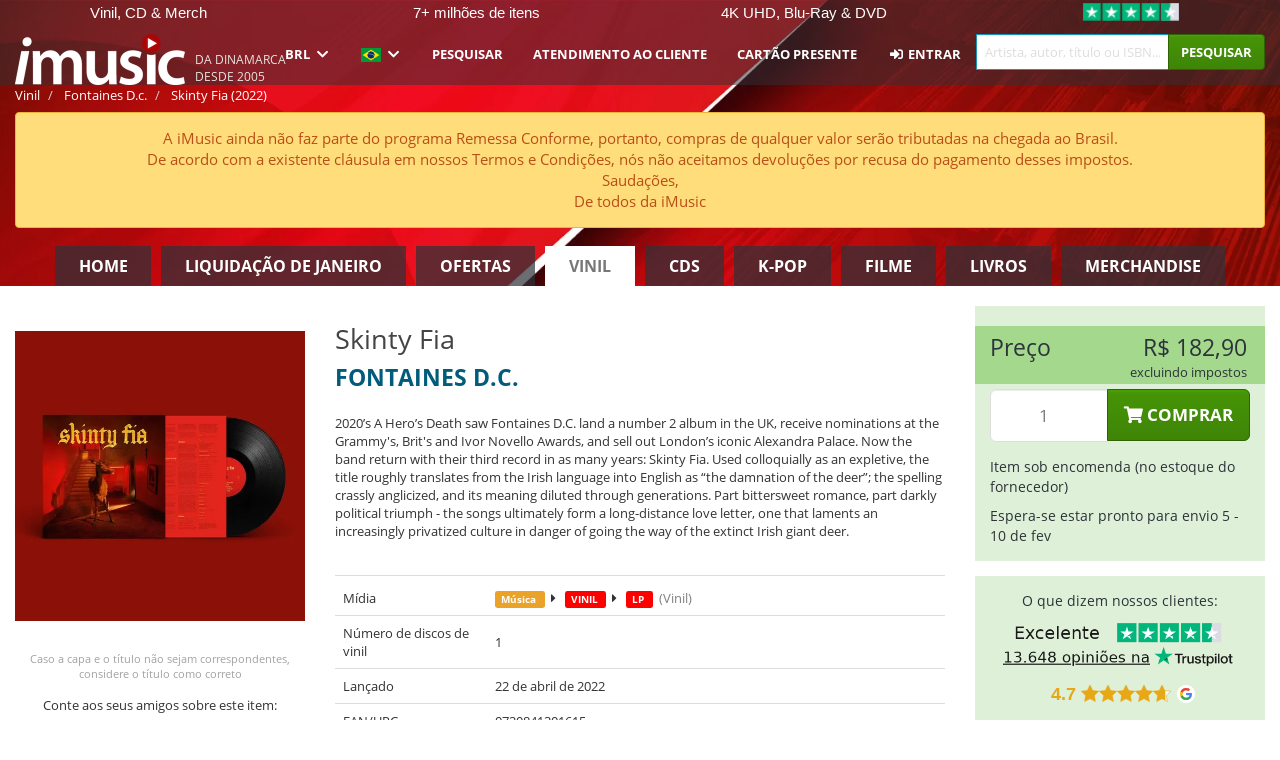

--- FILE ---
content_type: text/html; charset=UTF-8
request_url: https://imusic.br.com/music/0720841301615/fontaines-d-c-2022-skinty-fia-lp
body_size: 32043
content:
<!DOCTYPE HTML>
<html lang="pt-BR" xmlns="http://www.w3.org/1999/html">
<head>
    <title>Fontaines D.c. · Skinty Fia (LP) (2022)</title>
    <meta name="description" content="2020’s A Hero’s Death saw Fontaines D.C. land a number 2 album in the UK, receive nominations at the Grammy's, Brit's and Ivor Novello Awards, and sell out London’s iconic Alexandra Palace. Now the band return with their third record in as many years: Skinty Fia. Used colloquially as an expletive, the title roughly translates from the Irish language into English as “the damnation of the deer”; the spelling crassly anglicized, and its meaning diluted through generations. Part bittersweet romance, part darkly political triumph - the songs ultimately form a long-distance love letter, one that laments an increasingly privatized culture in danger of going the way of the extinct Irish giant deer."/>
    <meta name="viewport" content="width=device-width, initial-scale=1.0">
    <meta charset="UTF-8">
    <meta http-equiv="X-UA-Compatible" content="IE=edge">
    <meta name="csrf-token" content="74aqTQeoxTrZ844FVZKDyX1H8lmz7X7CDM385x78">
    <link rel="icon" type="image/png" href="/favicon-194x194.png" sizes="194x194">
    <link rel="canonical" href="https://imusic.br.com/music/0720841301615/fontaines-d-c-2022-skinty-fia-lp"/>
    <link rel="preload" as="style" href="https://imusic-static.b-cdn.net/build/assets/main-CS3GLKb6.css" /><link rel="stylesheet" href="https://imusic-static.b-cdn.net/build/assets/main-CS3GLKb6.css" />            <link rel="alternate" hreflang="da-DK" href="https://imusic.dk/music/0720841301615/fontaines-d-c-2022-skinty-fia-lp"/>
            <link rel="alternate" hreflang="en-US" href="https://imusic.co/music/0720841301615/fontaines-d-c-2022-skinty-fia-lp"/>
            <link rel="alternate" hreflang="no-NO" href="https://imusic.no/music/0720841301615/fontaines-d-c-2022-skinty-fia-lp"/>
            <link rel="alternate" hreflang="sv-SE" href="https://imusic.se/music/0720841301615/fontaines-d-c-2022-skinty-fia-lp"/>
            <link rel="alternate" hreflang="fi-FI" href="https://imusic.fi/music/0720841301615/fontaines-d-c-2022-skinty-fia-lp"/>
            <link rel="alternate" hreflang="de-DE" href="https://imusic.de/music/0720841301615/fontaines-d-c-2022-skinty-fia-lp"/>
            <link rel="alternate" hreflang="pt-BR" href="https://imusic.br.com/music/0720841301615/fontaines-d-c-2022-skinty-fia-lp"/>
            <link rel="alternate" hreflang="en-GB" href="https://imusic.uk/music/0720841301615/fontaines-d-c-2022-skinty-fia-lp"/>
            <link rel="alternate" hreflang="nl-BE" href="https://imusic.be/music/0720841301615/fontaines-d-c-2022-skinty-fia-lp"/>
            <link rel="alternate" hreflang="nl-NL" href="https://imusic.nl/music/0720841301615/fontaines-d-c-2022-skinty-fia-lp"/>
            <link rel="alternate" hreflang="de-CH" href="https://imusic.ch/music/0720841301615/fontaines-d-c-2022-skinty-fia-lp"/>
            <link rel="alternate" hreflang="es-ES" href="https://imusic.es/music/0720841301615/fontaines-d-c-2022-skinty-fia-lp"/>
            <link rel="alternate" hreflang="pt-PT" href="https://imusic.pt/music/0720841301615/fontaines-d-c-2022-skinty-fia-lp"/>
            <link rel="alternate" hreflang="fr-FR" href="https://imusic.fr/music/0720841301615/fontaines-d-c-2022-skinty-fia-lp"/>
            <link rel="alternate" hreflang="pl-PL" href="https://imusic.pl/music/0720841301615/fontaines-d-c-2022-skinty-fia-lp"/>
            <link rel="alternate" hreflang="en-SG" href="https://imusic.sg/music/0720841301615/fontaines-d-c-2022-skinty-fia-lp"/>
            <link rel="alternate" hreflang="en-AU" href="https://imusic.au/music/0720841301615/fontaines-d-c-2022-skinty-fia-lp"/>
            <link rel="alternate" hreflang="ja-JP" href="https://imusic.jp/music/0720841301615/fontaines-d-c-2022-skinty-fia-lp"/>
            <link rel="alternate" hreflang="en-NZ" href="https://imusic.nz/music/0720841301615/fontaines-d-c-2022-skinty-fia-lp"/>
            <link rel="alternate" hreflang="x-default" href="https://imusic.co/music/0720841301615/fontaines-d-c-2022-skinty-fia-lp"/>
        <script src="https://imusic-static.b-cdn.net/js/jquery.min.js"
            integrity="sha384-sh7LrJKhZVCSiklvQQdFfWqLoA/0X7Ir40zpIu7mrtoMlWbziSZ6MYKpTk5HoFL0" crossorigin="anonymous"></script>
        <script defer src="https://cdnjs.cloudflare.com/ajax/libs/twitter-bootstrap/3.4.1/js/bootstrap.min.js"
            integrity="sha256-nuL8/2cJ5NDSSwnKD8VqreErSWHtnEP9E7AySL+1ev4=" crossorigin="anonymous"></script>
    <script src="https://cdnjs.cloudflare.com/ajax/libs/jquery.form/4.3.0/jquery.form.min.js"
            integrity="sha384-qlmct0AOBiA2VPZkMY3+2WqkHtIQ9lSdAsAn5RUJD/3vA5MKDgSGcdmIv4ycVxyn" crossorigin="anonymous"></script>
    <link rel="preload" as="style" href="https://imusic-static.b-cdn.net/build/assets/app-Dhfpv9kO.css" /><link rel="modulepreload" href="https://imusic-static.b-cdn.net/build/assets/app-7jlHr0ey.js" /><link rel="stylesheet" href="https://imusic-static.b-cdn.net/build/assets/app-Dhfpv9kO.css" /><script type="module" src="https://imusic-static.b-cdn.net/build/assets/app-7jlHr0ey.js"></script>            
            
        <!-- Open Graph / Facebook Meta Tags -->
        <meta property="og:type" content="music.album">
        <meta property="og:url" content="https://imusic.br.com/music/0720841301615/fontaines-d-c-2022-skinty-fia-lp">
        <meta property="og:title" content="Fontaines D.c. · Skinty Fia (LP) (2022)">
        <meta property="og:description" content="2020’s A Hero’s Death saw Fontaines D.C. land a number 2 album in the UK, receive nominations at the Grammy's, Brit's and Ivor Novello Awards, and sell out London’s iconic Alexandra Palace. Now the band return with their third record in as many years: Skinty Fia. Used colloquially as an expletive, the title roughly translates from the Irish language into English as “the damnation of the deer”; the spelling crassly anglicized, and its meaning diluted through generations. Part bittersweet romance, part darkly political triumph - the songs ultimately form a long-distance love letter, one that laments an increasingly privatized culture in danger of going the way of the extinct Irish giant deer.">
        <meta property="og:image" content="https://imusic.b-cdn.net/images/item/original/615/0720841301615.jpg?fontaines-d-c-2022-skinty-fia-lp&class=scaled&v=1646909551">
        <meta property="og:image:secure_url" content="https://imusic.b-cdn.net/images/item/original/615/0720841301615.jpg?fontaines-d-c-2022-skinty-fia-lp&class=scaled&v=1646909551">
        <meta property="og:image:width" content="550">
        <meta property="og:image:height" content="545">
        <meta property="og:site_name" content="iMusic">
        <meta property="og:locale" content="pt_BR">

                                                    <meta property="product:price:amount" content="182.9">
                <meta property="product:price:currency" content="BRL">
                                        <meta property="product:availability" content="out of stock">
                                        <meta property="product:retailer_item_id" content="0720841301615">
                    
        <!-- Twitter Card Meta Tags -->
        <meta name="twitter:card" content="summary_large_image">
        <meta name="twitter:site" content="@imusicdk">
        <meta name="twitter:url" content="https://imusic.br.com/music/0720841301615/fontaines-d-c-2022-skinty-fia-lp">
        <meta name="twitter:title" content="Fontaines D.c. · Skinty Fia (LP) (2022)">
        <meta name="twitter:description" content="2020’s A Hero’s Death saw Fontaines D.C. land a number 2 album in the UK, receive nominations at the Grammy's, Brit's and Ivor Novello Awards, and sell out London’s iconic Alexandra Palace. Now the band return with their third record in as many years: Skinty Fia. Used colloquially as an expletive, the title roughly translates from the Irish language into English as “the damnation of the deer”; the spelling crassly anglicized, and its meaning diluted through generations. Part bittersweet romance, part darkly political triumph - the songs ultimately form a long-distance love letter, one that laments an increasingly privatized culture in danger of going the way of the extinct Irish giant deer.">
        <meta name="twitter:image" content="https://imusic.b-cdn.net/images/item/original/615/0720841301615.jpg?fontaines-d-c-2022-skinty-fia-lp&class=scaled&v=1646909551">

                                    <meta property="music:musician" content="Fontaines D.c.">
                                        <meta property="music:release_date" content="2022">
                        
    
    <script>
        if (/MSIE \d|Trident.*rv:/.test(navigator.userAgent)) {
            window.location = 'microsoft-edge:' + window.location;
            setTimeout(function () {
                window.location = 'https://go.microsoft.com/fwlink/?linkid=2135547';
            }, 1)
        }
    </script>

            <link rel="preload" as="style" href="https://imusic-static.b-cdn.net/build/assets/cc-DRDZlMXm.css" /><link rel="modulepreload" href="https://imusic-static.b-cdn.net/build/assets/cc-D4fqQRMT.js" /><link rel="stylesheet" href="https://imusic-static.b-cdn.net/build/assets/cc-DRDZlMXm.css" /><script type="module" src="https://imusic-static.b-cdn.net/build/assets/cc-D4fqQRMT.js"></script>    
                                        
<!-- Bing Analytics -->
<script type="text/plain" data-category="analytics" data-service="Bing Analytics">
         (function(w,d,t,r,u)
  {
    var f,n,i;
    w[u]=w[u]||[],f=function()
    {
      var o={ti:"27027150", enableAutoSpaTracking: true};
      o.q=w[u],w[u]=new UET(o),w[u].push("pageLoad")
    },
    n=d.createElement(t),n.src=r,n.async=1,n.onload=n.onreadystatechange=function()
    {
      var s=this.readyState;
      s&&s!=="loaded"&&s!=="complete"||(f(),n.onload=n.onreadystatechange=null)
    },
    i=d.getElementsByTagName(t)[0],i.parentNode.insertBefore(n,i)
  })
  (window,document,"script","//bat.bing.com/bat.js","uetq");
    window.uetq = window.uetq || [];
    window.uetq.push("config", "tcf", { "enabled" : true });
  if(! window.cookieConsent) {
                    window.uetq.push("consent", "default", {
                        ad_storage: "denied",
                        ad_user_data: "denied",
                        ad_personalization: "denied",
                        personalization_storage: "denied",
                        functionality_storage: "denied",
                        security_storage: "denied",
                        analytics_storage: "denied",
                    });
                }window.addEventListener("cc:onConsent", ({detail}) => {
                    var consent = window.cookieConsent.acceptedService("Bing Analytics", "analytics") ? "granted" : "denied";
                    window.uetq.push("consent", "update", {
                        ad_storage: consent,
                        ad_user_data: consent,
                        ad_personalization: consent,
                        personalization_storage: consent,
                        functionality_storage: consent,
                        security_storage: consent,
                        analytics_storage: consent,
                    });
                });

</script>                                                
<!-- Facebook Pixel -->
<script type="text/plain" data-category="analytics" data-service="Facebook">
    !function (f, b, e, v, n, t, s) {
        if (f.fbq) return;
        n = f.fbq = function () {
            n.callMethod ?
                n.callMethod.apply(n, arguments) : n.queue.push(arguments)
        };
        if (!f._fbq) f._fbq = n;
        n.push = n;
        n.loaded = !0;
        n.version = '2.0';
        n.queue = [];
        t = b.createElement(e);
        t.async = !0;
        t.src = v;
        s = b.getElementsByTagName(e)[0];
        s.parentNode.insertBefore(t, s)
    }(window, document, 'script', 'https://connect.facebook.net/en_US/fbevents.js');
    fbq("init", "1654111854934493");


</script>
<noscript><img height="1" width="1" style="display:none" src="https://www.facebook.com/tr?id=1654111854934493&ev=PageView&noscript=1"/></noscript>                                                
<!-- Tiktok Pixel -->
<script type="text/plain" data-category="analytics" data-service="Tiktok">
!function (w, d, t) {
    w.TiktokAnalyticsObject=t;var ttq=w[t]=w[t]||[];ttq.methods=["page","track","identify","instances","debug","on","off","once","ready","alias","group","enableCookie","disableCookie"],ttq.setAndDefer=function(t,e){t[e]=function(){t.push([e].concat(Array.prototype.slice.call(arguments,0)))}};for(var i=0;i<ttq.methods.length;i++)ttq.setAndDefer(ttq,ttq.methods[i]);ttq.instance=function(t){for(var e=ttq._i[t]||[],n=0;n<ttq.methods.length;n++)ttq.setAndDefer(e,ttq.methods[n]);return e},ttq.load=function(e,n){var i="https://analytics.tiktok.com/i18n/pixel/events.js";ttq._i=ttq._i||{},ttq._i[e]=[],ttq._i[e]._u=i,ttq._t=ttq._t||{},ttq._t[e]=+new Date,ttq._o=ttq._o||{},ttq._o[e]=n||{};var o=document.createElement("script");o.type="text/javascript",o.async=!0,o.src=i+"?sdkid="+e+"&lib="+t;var a=document.getElementsByTagName("script")[0];a.parentNode.insertBefore(o,a)};
    ttq.load('CB1D583C77U7034R0P1G');

}(window, document, 'ttq');</script>                                                
<!-- Google Analytics -->
<script type="text/javascript" data-category="analytics" data-service="Google Analytics" async src="https://www.googletagmanager.com/gtag/js?id=G-F254QJCX3L"></script>
<script type="text/javascript" data-category="analytics" data-service="Google Analytics">
window.dataLayer = window.dataLayer || [];
function gtag() { dataLayer.push(arguments); }if(! window.cookieConsent) {
                    gtag("consent", "default", {
                        ad_storage: "denied",
                        ad_user_data: "denied",
                        ad_personalization: "denied",
                        personalization_storage: "denied",
                        functionality_storage: "denied",
                        security_storage: "denied",
                        analytics_storage: "denied",
                    });
                }window.addEventListener("cc:onConsent", ({detail}) => {
                    var consent = window.cookieConsent.acceptedService("Google Analytics", "analytics") ? "granted" : "denied";
                    gtag("consent", "update", {
                        ad_storage: consent,
                        ad_user_data: consent,
                        ad_personalization: consent,
                        personalization_storage: consent,
                        functionality_storage: consent,
                        security_storage: consent,
                        analytics_storage: consent,
                    }); gtag("js", new Date()); gtag("config", "G-F254QJCX3L", {"anonymize_ip":true});
gtag("config", "AW-10792228857", {"anonymize_ip":true,"send_page_view":false});
});

</script>                                                                                                
<!-- Reddit -->
<script type='text/plain' data-category='analytics' data-service='Reddit'>
!function(w,d){if(!w.rdt){var p=w.rdt=function(){p.sendEvent?p.sendEvent.apply(p,arguments):p.callQueue.push(arguments)};p.callQueue=[];var t=d.createElement('script');t.src='https://www.redditstatic.com/ads/pixel.js',t.async=!0;var s=d.getElementsByTagName('script')[0];s.parentNode.insertBefore(t,s)}}(window,document);rdt('init','a2_edj3et5f8jg9', {'useDecimalCurrencyValues':true,'email':'','externalId':''});rdt('track', 'PageVisit');

</script>                                            </head>
<body class="white-background">
<div class="container-fluid pagetop relative ">
            <div style="position: absolute; top: 0; bottom: 0; right: 0; left: 0; width: 100%; height: 100%; z-index: -1;">
            <img alt='Hero banner' loading='lazy' decoding='async' style='height: 100%; width: 100%; object-fit: cover; display: block;' srcset='https://imusic-static.b-cdn.net/storage/banners/vinyl/hero.vn.red.png?t=1655715352 640w, https://imusic-static.b-cdn.net/storage/banners/vinyl/hero.vn.red.png?t=1655715352 1024w' sizes='(max-width: 770px) 640px, 771px' src='https://imusic-static.b-cdn.net/storage/banners/vinyl/hero.vn.red.png?t=1655715352'>        </div>
        <nav class="row navbar navbar-default navbar-fixed-top hidden-print light" id="navbar-background"
         style="height: 85px"
         role="navigation">
                    <div class="top-banner" id="top-banner">
                <div class="messages">
                                    <span class="banner-phrase">Vinil, CD & Merch</span>
                                    <span class="banner-phrase">7+ milhões de itens</span>
                                    <span class="banner-phrase">4K UHD, Blu-Ray & DVD</span>
                                    <span class="banner-phrase">Tudo de música e de filmes</span>
                                    <span class="banner-phrase">Enorme seleção de K-pop</span>
                                </div>
                <div class="tp">
                    <a href="https://br.trustpilot.com/review/www.imusic.dk" target="_blank">
                    <img loading="lazy" decoding="async" src="https://imusic-static.b-cdn.net/storage/trustpilot/small.png" style="width: auto; max-height: 18px; max-width: 250px; vertical-align: bottom;"
                         alt="Excelente avaliação na Trustpilot, com base em milhares de análises de clientes"/>
                    </a>
                </div>
            </div>
        
        <div class="container-fluid">
            <div class="navbar-header flex justify-between items-center">
                <div class="flex align-items-center">
                    <button type="button" class="navbar-toggle" id="navbar-menu-toggle" data-toggle="collapse" data-target="#top-navbar" style="float: none; margin-right: 5px;">
                        <span class="sr-only">Toggle navigation</span>
                        <span class="icon-bar"></span>
                        <span class="icon-bar"></span>
                        <span class="icon-bar" style="width: 12px;"></span>
                    </button>

                    <a href="/">
                        <div id="logo" style="background-image: url(https://imusic-static.b-cdn.net/images/logo.png)"></div>
                    </a>
                </div>

                <div class="flex align-items-center gap-2">
                    <button type="button" class="navbar-toggle search" data-toggle="collapse" data-target="#top-navbar-search">
                        <span class="fa fa-search"></span>
                    </button>

                    <button type="button" class="navbar-toggle">
                        <a href="/page/customer">
                            <span class="fa fa-user text-white"></span>
                        </a>
                    </button>

                    
                                            <span id="tagline">Da Dinamarca desde 2005</span>
                                    </div>
            </div>

            <div class="collapse navbar-collapse" id="top-navbar-search" aria-expanded="false" style="height: 1px">
                <form action="/vinyl/search" role="search" class="visible-xs visible-sm hidden-print mt-4">
                    <div class="form-group mb-0">
                        <div class="input-group">
                            <input type="text" class="form-control" value=""
                                id="mainsearch3" name="query" placeholder="Artista, autor, título ou ISBN..."
                            >
                            <div class="input-group-btn">
                                <button class="btn btn-success" type="submit">Søg</button>
                            </div>
                        </div>
                    </div>
                </form>
            </div>

            <div class="collapse navbar-collapse" id="top-navbar" aria-expanded="false" style="height: 1px">
                <ul class="nav navbar-nav navbar-right" id="menu">
                    <li class="dropdown visible-xs">
                        <a href="#" class="dropdown-toggle" data-toggle="dropdown" onclick="return false" role="button"
                           aria-haspopup="true" aria-expanded="false">
                            <span class="lang-flag">Kategorier</span>
                            <span class="fa fa-chevron-down"></span>
                        </a>
                        <ul class="dropdown-menu" role="menu">
                                                            <li>
                                    <a href="/">
                                        Home                                    </a>
                                </li>
                                                            <li>
                                    <a href="/januarysale">
                                        Liquidação de janeiro                                    </a>
                                </li>
                                                            <li>
                                    <a href="/campaigns">
                                        Ofertas                                    </a>
                                </li>
                                                            <li>
                                    <a href="/vinyl">
                                        Vinil                                    </a>
                                </li>
                                                            <li>
                                    <a href="/music">
                                        CDs                                    </a>
                                </li>
                                                            <li>
                                    <a href="/kpop">
                                        K-pop                                    </a>
                                </li>
                                                            <li>
                                    <a href="/movies">
                                        Filme                                    </a>
                                </li>
                                                            <li>
                                    <a href="/books">
                                        Livros                                    </a>
                                </li>
                                                            <li>
                                    <a href="/merchandise">
                                        Merchandise                                    </a>
                                </li>
                                                    </ul>
                    </li>
                                        <li class="dropdown btn-group">
                        <a href="#" class="dropdown-toggle" data-toggle="dropdown" onclick="return false" role="button"
                           aria-haspopup="true" aria-expanded="false">
                            BRL                            <span class="fa fa-chevron-down"></span>
                        </a>
                        <ul class="dropdown-menu" role="menu" id="currency-dropdown">
                                                            <li>
                                    <a role="menuitemradio"
                                       onclick="location.search = 'changeCurrency=AUD'">
                                        AUD &nbsp;
                                        <span class="text-muted pr-4">(Australian Dollars)</span>
                                                                                    <span class="pull-right">A$</span>
                                                                            </a>
                                </li>
                                                            <li>
                                    <a role="menuitemradio"
                                       onclick="location.search = 'changeCurrency=BRL'">
                                        BRL &nbsp;
                                        <span class="text-muted pr-4">(Brazilian real)</span>
                                                                                    <span class="pull-right">R$</span>
                                                                            </a>
                                </li>
                                                            <li>
                                    <a role="menuitemradio"
                                       onclick="location.search = 'changeCurrency=CAD'">
                                        CAD &nbsp;
                                        <span class="text-muted pr-4">(Canadian Dollars)</span>
                                                                                    <span class="pull-right">CA$</span>
                                                                            </a>
                                </li>
                                                            <li>
                                    <a role="menuitemradio"
                                       onclick="location.search = 'changeCurrency=CHF'">
                                        CHF &nbsp;
                                        <span class="text-muted pr-4">(Swiss francs)</span>
                                                                                    <span class="pull-right">SFr.</span>
                                                                            </a>
                                </li>
                                                            <li>
                                    <a role="menuitemradio"
                                       onclick="location.search = 'changeCurrency=CNY'">
                                        CNY &nbsp;
                                        <span class="text-muted pr-4">(Chinese yuan)</span>
                                                                                    <span class="pull-right">元</span>
                                                                            </a>
                                </li>
                                                            <li>
                                    <a role="menuitemradio"
                                       onclick="location.search = 'changeCurrency=CZK'">
                                        CZK &nbsp;
                                        <span class="text-muted pr-4">(Czech koruny)</span>
                                                                                    <span class="pull-right">Kč</span>
                                                                            </a>
                                </li>
                                                            <li>
                                    <a role="menuitemradio"
                                       onclick="location.search = 'changeCurrency=DKK'">
                                        DKK &nbsp;
                                        <span class="text-muted pr-4">(Danske kroner)</span>
                                                                            </a>
                                </li>
                                                            <li>
                                    <a role="menuitemradio"
                                       onclick="location.search = 'changeCurrency=EUR'">
                                        EUR &nbsp;
                                        <span class="text-muted pr-4">(Euro)</span>
                                                                                    <span class="pull-right">€</span>
                                                                            </a>
                                </li>
                                                            <li>
                                    <a role="menuitemradio"
                                       onclick="location.search = 'changeCurrency=GBP'">
                                        GBP &nbsp;
                                        <span class="text-muted pr-4">(Pounds Sterling)</span>
                                                                                    <span class="pull-right">£</span>
                                                                            </a>
                                </li>
                                                            <li>
                                    <a role="menuitemradio"
                                       onclick="location.search = 'changeCurrency=HKD'">
                                        HKD &nbsp;
                                        <span class="text-muted pr-4">(Hong Kong dollars)</span>
                                                                                    <span class="pull-right">HK$</span>
                                                                            </a>
                                </li>
                                                            <li>
                                    <a role="menuitemradio"
                                       onclick="location.search = 'changeCurrency=HUF'">
                                        HUF &nbsp;
                                        <span class="text-muted pr-4">(Hungarian forints)</span>
                                                                                    <span class="pull-right">Ft</span>
                                                                            </a>
                                </li>
                                                            <li>
                                    <a role="menuitemradio"
                                       onclick="location.search = 'changeCurrency=ILS'">
                                        ILS &nbsp;
                                        <span class="text-muted pr-4">(Israeli shekel)</span>
                                                                                    <span class="pull-right">₪</span>
                                                                            </a>
                                </li>
                                                            <li>
                                    <a role="menuitemradio"
                                       onclick="location.search = 'changeCurrency=ISK'">
                                        ISK &nbsp;
                                        <span class="text-muted pr-4">(Icelandic kronur)</span>
                                                                                    <span class="pull-right">Íkr</span>
                                                                            </a>
                                </li>
                                                            <li>
                                    <a role="menuitemradio"
                                       onclick="location.search = 'changeCurrency=JPY'">
                                        JPY &nbsp;
                                        <span class="text-muted pr-4">(Japanese yen)</span>
                                                                                    <span class="pull-right">¥</span>
                                                                            </a>
                                </li>
                                                            <li>
                                    <a role="menuitemradio"
                                       onclick="location.search = 'changeCurrency=KRW'">
                                        KRW &nbsp;
                                        <span class="text-muted pr-4">(South Korean won)</span>
                                                                                    <span class="pull-right">₩</span>
                                                                            </a>
                                </li>
                                                            <li>
                                    <a role="menuitemradio"
                                       onclick="location.search = 'changeCurrency=MXN'">
                                        MXN &nbsp;
                                        <span class="text-muted pr-4">(Mexican peso)</span>
                                                                                    <span class="pull-right">Mex$</span>
                                                                            </a>
                                </li>
                                                            <li>
                                    <a role="menuitemradio"
                                       onclick="location.search = 'changeCurrency=NOK'">
                                        NOK &nbsp;
                                        <span class="text-muted pr-4">(Norwegian kroner)</span>
                                                                                    <span class="pull-right">NOK</span>
                                                                            </a>
                                </li>
                                                            <li>
                                    <a role="menuitemradio"
                                       onclick="location.search = 'changeCurrency=NZD'">
                                        NZD &nbsp;
                                        <span class="text-muted pr-4">(New Zealand dollars)</span>
                                                                                    <span class="pull-right">NZ$</span>
                                                                            </a>
                                </li>
                                                            <li>
                                    <a role="menuitemradio"
                                       onclick="location.search = 'changeCurrency=PLN'">
                                        PLN &nbsp;
                                        <span class="text-muted pr-4">(Polish złotys)</span>
                                                                                    <span class="pull-right">zł</span>
                                                                            </a>
                                </li>
                                                            <li>
                                    <a role="menuitemradio"
                                       onclick="location.search = 'changeCurrency=SEK'">
                                        SEK &nbsp;
                                        <span class="text-muted pr-4">(Svenske kroner)</span>
                                                                                    <span class="pull-right">SEK</span>
                                                                            </a>
                                </li>
                                                            <li>
                                    <a role="menuitemradio"
                                       onclick="location.search = 'changeCurrency=SGD'">
                                        SGD &nbsp;
                                        <span class="text-muted pr-4">(Singapore dollars)</span>
                                                                                    <span class="pull-right">S$</span>
                                                                            </a>
                                </li>
                                                            <li>
                                    <a role="menuitemradio"
                                       onclick="location.search = 'changeCurrency=TRY'">
                                        TRY &nbsp;
                                        <span class="text-muted pr-4">(Turkish lira)</span>
                                                                                    <span class="pull-right">₺</span>
                                                                            </a>
                                </li>
                                                            <li>
                                    <a role="menuitemradio"
                                       onclick="location.search = 'changeCurrency=USD'">
                                        USD &nbsp;
                                        <span class="text-muted pr-4">(Dollars)</span>
                                                                                    <span class="pull-right">$</span>
                                                                            </a>
                                </li>
                                                            <li>
                                    <a role="menuitemradio"
                                       onclick="location.search = 'changeCurrency=ZAR'">
                                        ZAR &nbsp;
                                        <span class="text-muted pr-4">(South African rand)</span>
                                                                                    <span class="pull-right">R</span>
                                                                            </a>
                                </li>
                                                    </ul>
                    </li>
                    <li class="dropdown">
                        <a href="#" class="dropdown-toggle" data-toggle="dropdown" onclick="return false" role="button"
                           aria-haspopup="true" aria-expanded="false">
                            <span class="lang-flag"><img src="https://imusic-static.b-cdn.net/images/flags/br.png" height="14" title="BR" alt="BR"></img></span>
                            <span class="fa fa-chevron-down"></span>
                        </a>
                        <ul class="dropdown-menu" role="menu">
                                                            <li><a role="menuitemradio"  rel="alternate" href="https://imusic.dk/music/0720841301615/fontaines-d-c-2022-skinty-fia-lp" hreflang="da-DK"><span class="lang-flag"><img src="https://imusic-static.b-cdn.net/images/flags/dk.png" height="14" title="DK" alt="DK"></img></span> <span class="lang-text">Dansk</span></a></li>
                                                            <li><a role="menuitemradio"  rel="alternate" href="https://imusic.de/music/0720841301615/fontaines-d-c-2022-skinty-fia-lp" hreflang="de-DE"><span class="lang-flag"><img src="https://imusic-static.b-cdn.net/images/flags/de.png" height="14" title="DE" alt="DE"></img></span> <span class="lang-text">Deutsch</span></a></li>
                                                            <li><a role="menuitemradio"  rel="alternate" href="https://imusic.ch/music/0720841301615/fontaines-d-c-2022-skinty-fia-lp" hreflang="de-CH"><span class="lang-flag"><img src="https://imusic-static.b-cdn.net/images/flags/ch.png" height="14" title="CH" alt="CH"></img></span> <span class="lang-text">Deutsch (Switzerland)</span></a></li>
                                                            <li><a role="menuitemradio"  rel="alternate" href="https://imusic.co/music/0720841301615/fontaines-d-c-2022-skinty-fia-lp" hreflang="en-US"><span class="lang-flag"><img src="https://imusic-static.b-cdn.net/images/flags/us.png" height="14" title="US" alt="US"></img></span> <span class="lang-text">English</span></a></li>
                                                            <li><a role="menuitemradio"  rel="alternate" href="https://imusic.au/music/0720841301615/fontaines-d-c-2022-skinty-fia-lp" hreflang="en-AU"><span class="lang-flag"><img src="https://imusic-static.b-cdn.net/images/flags/au.png" height="14" title="AU" alt="AU"></img></span> <span class="lang-text">English (Australia)</span></a></li>
                                                            <li><a role="menuitemradio"  rel="alternate" href="https://imusic.nz/music/0720841301615/fontaines-d-c-2022-skinty-fia-lp" hreflang="en-NZ"><span class="lang-flag"><img src="https://imusic-static.b-cdn.net/images/flags/nz.png" height="14" title="NZ" alt="NZ"></img></span> <span class="lang-text">English (New Zealand)</span></a></li>
                                                            <li><a role="menuitemradio"  rel="alternate" href="https://imusic.sg/music/0720841301615/fontaines-d-c-2022-skinty-fia-lp" hreflang="en-SG"><span class="lang-flag"><img src="https://imusic-static.b-cdn.net/images/flags/sg.png" height="14" title="SG" alt="SG"></img></span> <span class="lang-text">English (Singapore)</span></a></li>
                                                            <li><a role="menuitemradio"  rel="alternate" href="https://imusic.uk/music/0720841301615/fontaines-d-c-2022-skinty-fia-lp" hreflang="en-GB"><span class="lang-flag"><img src="https://imusic-static.b-cdn.net/images/flags/gb.png" height="14" title="GB" alt="GB"></img></span> <span class="lang-text">English (United Kingdom)</span></a></li>
                                                            <li><a role="menuitemradio"  rel="alternate" href="https://imusic.es/music/0720841301615/fontaines-d-c-2022-skinty-fia-lp" hreflang="es-ES"><span class="lang-flag"><img src="https://imusic-static.b-cdn.net/images/flags/es.png" height="14" title="ES" alt="ES"></img></span> <span class="lang-text">Español</span></a></li>
                                                            <li><a role="menuitemradio"  rel="alternate" href="https://imusic.fr/music/0720841301615/fontaines-d-c-2022-skinty-fia-lp" hreflang="fr-FR"><span class="lang-flag"><img src="https://imusic-static.b-cdn.net/images/flags/fr.png" height="14" title="FR" alt="FR"></img></span> <span class="lang-text">Français</span></a></li>
                                                            <li><a role="menuitemradio"  rel="alternate" href="https://imusic.nl/music/0720841301615/fontaines-d-c-2022-skinty-fia-lp" hreflang="nl-NL"><span class="lang-flag"><img src="https://imusic-static.b-cdn.net/images/flags/nl.png" height="14" title="NL" alt="NL"></img></span> <span class="lang-text">Nederlands</span></a></li>
                                                            <li><a role="menuitemradio"  rel="alternate" href="https://imusic.no/music/0720841301615/fontaines-d-c-2022-skinty-fia-lp" hreflang="no-NO"><span class="lang-flag"><img src="https://imusic-static.b-cdn.net/images/flags/no.png" height="14" title="NO" alt="NO"></img></span> <span class="lang-text">Norsk</span></a></li>
                                                            <li><a role="menuitemradio"  rel="alternate" href="https://imusic.pl/music/0720841301615/fontaines-d-c-2022-skinty-fia-lp" hreflang="pl-PL"><span class="lang-flag"><img src="https://imusic-static.b-cdn.net/images/flags/pl.png" height="14" title="PL" alt="PL"></img></span> <span class="lang-text">Polski</span></a></li>
                                                            <li><a role="menuitemradio"  rel="alternate" href="https://imusic.pt/music/0720841301615/fontaines-d-c-2022-skinty-fia-lp" hreflang="pt-PT"><span class="lang-flag"><img src="https://imusic-static.b-cdn.net/images/flags/pt.png" height="14" title="PT" alt="PT"></img></span> <span class="lang-text">Português</span></a></li>
                                                            <li><a role="menuitemradio"  rel="alternate" href="https://imusic.br.com/music/0720841301615/fontaines-d-c-2022-skinty-fia-lp" hreflang="pt-BR"><span class="lang-flag"><img src="https://imusic-static.b-cdn.net/images/flags/br.png" height="14" title="BR" alt="BR"></img></span> <span class="lang-text">Português do Brasil</span></a></li>
                                                            <li><a role="menuitemradio"  rel="alternate" href="https://imusic.fi/music/0720841301615/fontaines-d-c-2022-skinty-fia-lp" hreflang="fi-FI"><span class="lang-flag"><img src="https://imusic-static.b-cdn.net/images/flags/fi.png" height="14" title="FI" alt="FI"></img></span> <span class="lang-text">Suomi</span></a></li>
                                                            <li><a role="menuitemradio"  rel="alternate" href="https://imusic.se/music/0720841301615/fontaines-d-c-2022-skinty-fia-lp" hreflang="sv-SE"><span class="lang-flag"><img src="https://imusic-static.b-cdn.net/images/flags/se.png" height="14" title="SE" alt="SE"></img></span> <span class="lang-text">Svenska</span></a></li>
                                                            <li><a role="menuitemradio"  rel="alternate" href="https://imusic.be/music/0720841301615/fontaines-d-c-2022-skinty-fia-lp" hreflang="nl-BE"><span class="lang-flag"><img src="https://imusic-static.b-cdn.net/images/flags/be.png" height="14" title="BE" alt="BE"></img></span> <span class="lang-text">Vlaamse (Belgium)</span></a></li>
                                                            <li><a role="menuitemradio"  rel="alternate" href="https://imusic.jp/music/0720841301615/fontaines-d-c-2022-skinty-fia-lp" hreflang="ja-JP"><span class="lang-flag"><img src="https://imusic-static.b-cdn.net/images/flags/jp.png" height="14" title="JP" alt="JP"></img></span> <span class="lang-text">日本語</span></a></li>
                                                    </ul>
                    </li>
                                            <li class="dropdown">
            <a href="/page/search" class="hidden-xs hidden-sm" role="button" aria-haspopup="true" aria-expanded="false">Pesquisar</a>
        <a href="#" class="hidden-md hidden-lg dropdown-toggle" data-toggle="dropdown" onclick="return false" role="button" aria-haspopup="true" aria-expanded="false">Pesquisar</a>
        <ul class="dropdown-menu multi-level" role="menu">
            <li class="hidden-md hidden-lg">
                <a href="/page/search" role="menuitem"><span class="fa fa-search"> </span>&nbsp;Pesquisar</a>            </li>
                                                        <li class="">
                    
                                          <a class="inline-block" href="/page/search?advanced=1" role="menuitem"><span class="fa fa-search-plus"> </span>&nbsp;Opções de pesquisa avançada</a>                    
                                    </li>
                    </ul>
    </li>

                                            <li class="dropdown">
            <a href="/page/contact" class="hidden-xs hidden-sm" role="button" aria-haspopup="true" aria-expanded="false">Atendimento ao cliente</a>
        <a href="#" class="hidden-md hidden-lg dropdown-toggle" data-toggle="dropdown" onclick="return false" role="button" aria-haspopup="true" aria-expanded="false">Atendimento ao cliente</a>
        <ul class="dropdown-menu multi-level" role="menu">
            <li class="hidden-md hidden-lg">
                <a href="/page/contact" role="menuitem">Atendimento ao cliente</a>            </li>
                                                        <li class="">
                    
                                          <a class="inline-block" href="/exposure/6488/vigtig-info-i-forbindelse-med-julen" role="menuitem"><span class="fa fa-tree"> </span>&nbsp;Informações - Natal</a>                    
                                    </li>
                                            <li class="">
                    
                                          <a class="inline-block" href="/page/faq" role="menuitem">Perguntas frequentes gerais</a>                    
                                    </li>
                                            <li class="">
                    
                                          <a class="inline-block" href="/exposure/10037/vinyl-faq" role="menuitem">Perguntas frequentes sobre vinil</a>                    
                                    </li>
                                            <li class="">
                    
                                          <a class="inline-block" href="/page/contact" role="menuitem">Contato</a>                    
                                    </li>
                    </ul>
    </li>

                                            <li class="dropdown">
      <a href="/giftcard" role="menuitem">Cartão Presente</a>    </li>

                                            <li class="dropdown">
      <a href="/page/login" role="menuitem"><span class="fa fa-sign-in-alt"> </span>&nbsp;Entrar</a>    </li>

                                                                <li class="visible-md visible-lg">
                            <div id="searchbar">
                                <form action="/vinyl/search">
                                    <div class="input-group search-form-group">
                                        <input type="text" class="form-control typeahead" id="mainsearch" name="query"
                                               value=""
                                               placeholder="Artista, autor, título ou ISBN..." autocomplete="off" accesskey="f"/>
                                        <span class="input-group-btn">
                                            <button class="btn btn-success" type="submit">Pesquisar</button>
                                        </span>
                                    </div>
                                </form>
                            </div>
                        </li>
                    
                    
<li class="dropdown cart  hidden-xs">
    </li>                    
<li class="hidden-xs cart-btn">
    </li>                </ul>
            </div>
        </div>
    </nav>

    <div id="breadcrumb" class="row breadcrumb-container hidden-print" style="margin-top: 78px">
        <ol class="breadcrumb light" itemscope itemtype="https://schema.org/BreadcrumbList">
                                        <li itemprop="itemListElement" itemscope itemtype="https://schema.org/ListItem">
                    <a itemprop="item" itemtype="https://schema.org/Thing" href="/vinyl">
                        <span itemprop="name">Vinil</span>
                    </a>
                    <meta itemprop="position" content="1"/>
                </li>
                            <li itemprop="itemListElement" itemscope itemtype="https://schema.org/ListItem">
                    <a itemprop="item" itemtype="https://schema.org/Thing" href="/artist/Fontaines+D.c.">
                        <span itemprop="name">Fontaines D.c.</span>
                    </a>
                    <meta itemprop="position" content="2"/>
                </li>
                            <li itemprop="itemListElement" itemscope itemtype="https://schema.org/ListItem">
                    <a itemprop="item" itemtype="https://schema.org/Thing" href="/music/0720841301615/fontaines-d-c-2022-skinty-fia-lp">
                        <span itemprop="name">Skinty Fia (2022)</span>
                    </a>
                    <meta itemprop="position" content="3"/>
                </li>
                                </ol>
    </div>

    <div class="row row-centered hidden-print">
        <div class="col-centered col-sm-10 col-xs-12" id="messages">
                    </div>
    </div>


                            <div style="font-size: 1.5rem" class="alert alert-warning text-center" role="alert">
    <p>
        A iMusic ainda não faz parte do programa Remessa Conforme, portanto, compras de qualquer valor serão tributadas
        na chegada ao Brasil.
        <br>
        De acordo com a existente cláusula em nossos Termos e Condições, nós não aceitamos devoluções por recusa do
        pagamento desses impostos.
        <br/>
        Saudações,<br>
        De todos da iMusic<br>
    </p>
</div>            
    <div id="tabs" class="row hidden-print">
        <div class="container">
            <div class="row">
                                <ul class="nav nav-tabs nav-justified hidden-xs hidden-sm">
                                            <li class="overhead-size "
                            style="font-size: calc(100vw / (9 * 9))">
                            <a href="/"
                               style="padding: calc(100vw / (9 * 16))">
                                Home                            </a>
                        </li>
                                            <li class="overhead-size "
                            style="font-size: calc(100vw / (9 * 9))">
                            <a href="/januarysale"
                               style="padding: calc(100vw / (9 * 16))">
                                Liquidação de janeiro                            </a>
                        </li>
                                            <li class="overhead-size "
                            style="font-size: calc(100vw / (9 * 9))">
                            <a href="/campaigns"
                               style="padding: calc(100vw / (9 * 16))">
                                Ofertas                            </a>
                        </li>
                                            <li class="overhead-size active"
                            style="font-size: calc(100vw / (9 * 9))">
                            <a href="/vinyl"
                               style="padding: calc(100vw / (9 * 16))">
                                Vinil                            </a>
                        </li>
                                            <li class="overhead-size "
                            style="font-size: calc(100vw / (9 * 9))">
                            <a href="/music"
                               style="padding: calc(100vw / (9 * 16))">
                                CDs                            </a>
                        </li>
                                            <li class="overhead-size "
                            style="font-size: calc(100vw / (9 * 9))">
                            <a href="/kpop"
                               style="padding: calc(100vw / (9 * 16))">
                                K-pop                            </a>
                        </li>
                                            <li class="overhead-size "
                            style="font-size: calc(100vw / (9 * 9))">
                            <a href="/movies"
                               style="padding: calc(100vw / (9 * 16))">
                                Filme                            </a>
                        </li>
                                            <li class="overhead-size "
                            style="font-size: calc(100vw / (9 * 9))">
                            <a href="/books"
                               style="padding: calc(100vw / (9 * 16))">
                                Livros                            </a>
                        </li>
                                            <li class="overhead-size "
                            style="font-size: calc(100vw / (9 * 9))">
                            <a href="/merchandise"
                               style="padding: calc(100vw / (9 * 16))">
                                Merchandise                            </a>
                        </li>
                                    </ul>
            </div>
        </div>
    </div>

            <form action="/vinyl/search" role="search"
              class="visible-xs visible-sm hidden-print">
            <div class="form-group">
                <div class="input-group">
                    <div class="input-group-btn">
                        <button type="button" class="btn btn-default dropdown-toggle" data-toggle="dropdown">
                            Vinil <span class="caret"></span>
                        </button>
                        <ul class="dropdown-menu">
                                                            <li><a href="/">Home</a></li>
                                                            <li><a href="/januarysale">Liquidação de janeiro</a></li>
                                                            <li><a href="/campaigns">Ofertas</a></li>
                                                            <li><a href="/vinyl">Vinil</a></li>
                                                            <li><a href="/music">CDs</a></li>
                                                            <li><a href="/kpop">K-pop</a></li>
                                                            <li><a href="/movies">Filme</a></li>
                                                            <li><a href="/books">Livros</a></li>
                                                            <li><a href="/merchandise">Produtos</a></li>
                                                    </ul>
                    </div>
                    <input type="text" class="form-control" value=""
                           id="mainsearch2" name="query" placeholder="Artista, autor, título ou ISBN...">
                    <div class="input-group-btn">
                        <button class="btn btn-success" type="submit">Pesquisar</button>
                    </div>

                </div>
            </div>
        </form>
    </div>

<div class="white-background">
    <div class="container-fluid " id="content">
                    <link rel="preload" as="style" href="https://imusic-static.b-cdn.net/build/assets/item-Ce1H3Bte.css" /><link rel="modulepreload" href="https://imusic-static.b-cdn.net/build/assets/item-l3_H_4af.js" /><link rel="stylesheet" href="https://imusic-static.b-cdn.net/build/assets/item-Ce1H3Bte.css" /><script type="module" src="https://imusic-static.b-cdn.net/build/assets/item-l3_H_4af.js"></script>
<div class="row">
    <div class="col-md-3 col-sm-6 col-xs-12 item-container">
        <div class="text-center side-column pull-right-lg append-exposure-tag-container-on-devices">
            <div class="item-cover-container">
                <img loading="lazy" decoding="async" class="item-cover" src="https://imusic.b-cdn.net/images/item/original/615/0720841301615.jpg?fontaines-d-c-2022-skinty-fia-lp&class=scaled&v=1646909551"
                     alt="Skinty Fia - Fontaines D.c. - Música - PARTISAN - 0720841301615 - 22 de abril de 2022">
            </div>
                                                                                        
            <span class="help-block cover-notice">
                Caso a capa e o título não sejam correspondentes, considere o título como correto            </span>
            <div style="margin-top: 15px;" class="hidden-xs">
                <p class="text-center">Conte aos seus amigos sobre este item:</p>
                <div class="row row-centered margin-bottom">
                    <div class="col-centered">
                        <ul class="list-inline social light-bg">
                            <li class="facebook">
                                <a href="https://www.facebook.com/sharer.php?p%5Burl%5D=https%3A%2F%2Fimusic.br.com%2Fmusic%2F0720841301615%2Ffontaines-d-c-2022-skinty-fia-lp"
                                   target="_blank" title="Del på Facebook">
                                    <i class="fab fa-facebook fa-2x"></i>
                                </a>
                            </li>
                            <li class="twitter">
                                <a href="https://twitter.com/share?url=https%3A%2F%2Fimusic.br.com%2Fmusic%2F0720841301615%2Ffontaines-d-c-2022-skinty-fia-lp&text=Fontaines%20D.c.%20%C2%B7%20Skinty%20Fia%20%28LP%29%20%282022%29" target="_blank" title="Del på Twitter">
                                    <i class="fab fa-twitter fa-2x"></i>
                                </a>
                            </li>
                            <li class="sendmail">
                                <a href="mailto:?subject=Fontaines%20D.c.%20%C2%B7%20Skinty%20Fia%20%28LP%29%20%282022%29&body=https%3A%2F%2Fimusic.br.com%2Fmusic%2F0720841301615%2Ffontaines-d-c-2022-skinty-fia-lp"
                                   title="Send på mail">
                                    <i class="fas fa-envelope fa-2x"> </i>
                                </a>
                            </li>
                        </ul>
                    </div>
                </div>
            </div>
        </div>

        <h1 class="h2 title visible-xs">
                            <div class="artist h2">
                    <a href="/artist/Fontaines+D.c." title="Pesquise outros lançamentos apresentando Fontaines D.c.">Fontaines D.c.</a>                </div>
                        Skinty Fia                            <span class="hidden">
                    Fontaines D.c.                </span>
                                </h1>

        
        
            </div>

            <script type="application/ld+json">
            {"@context":"http://schema.org","@graph":[{"@context":"http://schema.org","@type":"Product","name":"Skinty Fia","description":"2020’s A Hero’s Death saw Fontaines D.C. land a number 2 album in the UK, receive nominations at the Grammy\u0027s, Brit\u0027s and Ivor Novello Awards, and sell out London’s iconic Alexandra Palace. Now the band return with their third record in as many years: Skinty Fia. Used colloquially as an expletive, the title roughly translates from the Irish language into English as “the damnation of the deer”; the spelling crassly anglicized, and its meaning diluted through generations. Part bittersweet romance, part darkly political triumph - the songs ultimately form a long-distance love letter, one that laments an increasingly privatized culture in danger of going the way of the extinct Irish giant deer.","image":"https://imusic.b-cdn.net/images/item/original/615/0720841301615.jpg?fontaines-d-c-2022-skinty-fia-lp\u0026class=scaled\u0026v=1646909551","gtin13":"0720841301615","offers":{"@type":"Offer","availability":"https://schema.org/OutOfStock","itemCondition":"https://schema.org/NewCondition","priceValidUntil":"2026-01-27T12:20:31+01:00","priceCurrency":"BRL","url":"https://imusic.br.com/music/0720841301615/fontaines-d-c-2022-skinty-fia-lp","hasMerchantReturnPolicy":{"@type":"MerchantReturnPolicy","applicableCountry":"BR","returnPolicyCategory":"https://schema.org/MerchantReturnFiniteReturnWindow","merchantReturnDays":14,"returnMethod":"https://schema.org/ReturnByMail","returnFees":"https://schema.org/ReturnFeesCustomerResponsibility"},"price":182.9}},{"@type":"MusicAlbum","name":"Skinty Fia","numTracks":0,"byArtist":{"@type":"MusicGroup","name":"Fontaines D.c."},"datePublished":"2022-04-22","track":[{"@type":"MusicRecording","position":1,"name":"In ár gCroíthe go deo"},{"@type":"MusicRecording","position":2,"name":"Big Shot"},{"@type":"MusicRecording","position":3,"name":"How Cold Love Is"},{"@type":"MusicRecording","position":4,"name":"Jackie Down The Line"},{"@type":"MusicRecording","position":5,"name":"Bloomsday"},{"@type":"MusicRecording","position":6,"name":"Roman Holiday"},{"@type":"MusicRecording","position":7,"name":"The Couple Across The Way"},{"@type":"MusicRecording","position":8,"name":"Skinty Fia"},{"@type":"MusicRecording","position":9,"name":"I Love You "},{"@type":"MusicRecording","position":10,"name":"Nabokov"}],"relatedItemList":{"@type":"ItemList","name":"Findes også som","itemListElement":[{"@type":"ListItem","position":720841301622,"url":"https://imusic.br.com/music/0720841301622/fontaines-d-c-2022-skinty-fia-cd"}]}}]}        </script>
    
    <div class="col-md-3 col-md-push-6 col-sm-6 col-xs-12">
        <div class="side-column pull-left-lg">
            <div class="put-in-cart background-buy">
                                                        <div class="row buy">
                        <div class="col-xs-12">
                            <div class="pull-left">Preço</div>
                            <div class="pull-right" data-toggle="tooltip"
                                 title="">
                                R$ 182,90                            </div>
                                                            <div class="pull-right vat-spec">excluindo impostos</div>
                                                    </div>
                    </div>
                                                                                    <form role="form" name="addToCart" id="addToCartForm" method="POST" action="/page/cart?v=1769426431" class="" data-ajax><input type="hidden" name="_form" id="addToCart-_form" value="addToCart" class="form-control"><input type="hidden" name="_token" id="addToCart-_token" value="74aqTQeoxTrZ844FVZKDyX1H8lmz7X7CDM385x78" class="form-control">

<div class="form-group" id="quantityRow"><div class="input-group"><input type="number" name="quantity" id="addToCart-quantity" value="1" pattern="^[0-9]+$" min="1" max="50" oninvalid="setCustomValidity('Limitado a 50 unidades por cliente')" oninput="setCustomValidity('')" class="form-control input-lg text-center" step="1" style="padding-left: 10px; padding-right: 5px" placeholder="Quantidade"/><span class="input-group-btn"><button type="submit" class="btn btn-lg btn-success"><span class="fas fa-shopping-cart"></span> Comprar</button></span></div></div><div class="form-group" id="actionRow"><input type="hidden" name="action" id="addToCart-action" value="add" class="form-control"></div><div class="form-group" id="itemIdRow"><input type="hidden" name="itemId" id="addToCart-itemId" value="720841301615" class="form-control"></div></form>
                                                                                                    <p class="pull-right">Item sob encomenda

(no estoque do fornecedor)</p>
                                                                <div class="row">
                        <div class="col-xs-12">
                                                                                        <div class="pull-right">
                                    Espera-se estar pronto para envio 5 - 10 de fev                                </div>
                                                    </div>
                    </div>

                                        
                    
                    
                                                </div>

            
            
            <div class="put-in-cart background-buy">
                <p class="text-center">O que dizem nossos clientes:</p>
                <a style="display:block; text-align: center"
                   href="https://BR.trustpilot.com/review/www.imusic.dk?utm_medium=iMusic&utm_source=static">
                    <img loading="lazy" decoding="async" src="https://imusic-static.b-cdn.net/storage/trustpilot/pb.png" style="width: 100%; height: auto; max-width: 250px;"/>
                </a>
                                    <div class="text-center" style="margin-top: 10px;">
                        <div id="google-reviews">
    <a href="https://g.co/kgs/NSmDCdC" target="_blank">
        <svg xmlns="http://www.w3.org/2000/svg" viewBox="0 0 220 50" style="height:30px;">
            <text x="10" y="35" font-family="Arial" font-size="30" font-weight="bold"
                  fill="#E6A817">4.7</text>

            <!-- Star 1 (fully filled) -->
            <defs>
                <clipPath id="clip1">
                    <rect x="60" y="0" width="30" height="50"/>
                </clipPath>
            </defs>
            <path d="M75 10 L79.5 19.2 L89.6 20.4 L82.3 27.4 L83.9 37.6 L75 32.8 L66.1 37.6 L67.7 27.4 L60.4 20.4 L70.5 19.2 Z"
                  stroke="#E6A817" stroke-width="1" fill="white"/>
            <path d="M75 10 L79.5 19.2 L89.6 20.4 L82.3 27.4 L83.9 37.6 L75 32.8 L66.1 37.6 L67.7 27.4 L60.4 20.4 L70.5 19.2 Z"
                  stroke="none" fill="#E6A817" clip-path="url(#clip1)"/>

            <!-- Star 2 (fully filled) -->
            <defs>
                <clipPath id="clip2">
                    <rect x="90" y="0" width="30" height="50"/>
                </clipPath>
            </defs>
            <path d="M105 10 L109.5 19.2 L119.6 20.4 L112.3 27.4 L113.9 37.6 L105 32.8 L96.1 37.6 L97.7 27.4 L90.4 20.4 L100.5 19.2 Z"
                  stroke="#E6A817" stroke-width="1" fill="white"/>
            <path d="M105 10 L109.5 19.2 L119.6 20.4 L112.3 27.4 L113.9 37.6 L105 32.8 L96.1 37.6 L97.7 27.4 L90.4 20.4 L100.5 19.2 Z"
                  stroke="none" fill="#E6A817" clip-path="url(#clip2)"/>

            <!-- Star 3 (fully filled) -->
            <defs>
                <clipPath id="clip3">
                    <rect x="120" y="0" width="30" height="50"/>
                </clipPath>
            </defs>
            <path d="M135 10 L139.5 19.2 L149.6 20.4 L142.3 27.4 L143.9 37.6 L135 32.8 L126.1 37.6 L127.7 27.4 L120.4 20.4 L130.5 19.2 Z"
                  stroke="#E6A817" stroke-width="1" fill="white"/>
            <path d="M135 10 L139.5 19.2 L149.6 20.4 L142.3 27.4 L143.9 37.6 L135 32.8 L126.1 37.6 L127.7 27.4 L120.4 20.4 L130.5 19.2 Z"
                  stroke="none" fill="#E6A817" clip-path="url(#clip3)"/>

            <!-- Star 4 (fully filled) -->
            <defs>
                <clipPath id="clip4">
                    <rect x="150" y="0" width="30" height="50"/>
                </clipPath>
            </defs>
            <path d="M165 10 L169.5 19.2 L179.6 20.4 L172.3 27.4 L173.9 37.6 L165 32.8 L156.1 37.6 L157.7 27.4 L150.4 20.4 L160.5 19.2 Z"
                  stroke="#E6A817" stroke-width="1" fill="white"/>
            <path d="M165 10 L169.5 19.2 L179.6 20.4 L172.3 27.4 L173.9 37.6 L165 32.8 L156.1 37.6 L157.7 27.4 L150.4 20.4 L160.5 19.2 Z"
                  stroke="none" fill="#E6A817" clip-path="url(#clip4)"/>

            <!-- Star 5 (partially filled - 80%) -->
            <defs>
                <clipPath id="clip5">
                    <rect x="180" y="0" width="21" height="50"/>
                </clipPath>
            </defs>
            <path d="M195 10 L199.5 19.2 L209.6 20.4 L202.3 27.4 L203.9 37.6 L195 32.8 L186.1 37.6 L187.7 27.4 L180.4 20.4 L190.5 19.2 Z"
                  stroke="#E6A817" stroke-width="1" fill="white"/>
            <path d="M195 10 L199.5 19.2 L209.6 20.4 L202.3 27.4 L203.9 37.6 L195 32.8 L186.1 37.6 L187.7 27.4 L180.4 20.4 L190.5 19.2 Z"
                  stroke="none" fill="#E6A817" clip-path="url(#clip5)"/>
        </svg>
        <img loading="lazy" decoding="async" src="/images/logos/google.png"
             style="width: auto; max-height: 18px; max-width: 250px;"
             alt="Top-vurdering på Google Reviews, baseret på tusinder af anmeldelser."/>
    </a>
</div>                    </div>
                                <div class="row">
                    <div class="col-xs-12">
                        <hr/>
                    </div>
                </div>
                <div class="row">
                    <div class="col-xs-12">
                        <a href="/page/faq">
                            <span class="fas fa-check" style="color: rgb(108, 177, 131)"></span>
                            Política de devolução de 14 dias, em conformidade com a lei europeia de proteção do consumidor                        </a>
                    </div>
                </div>
                <div class="row">
                    <div class="col-xs-12">
                        <a href="https://www.trustpilot.com/review/imusic.dk" target="_blank">
                            <span class="fas fa-check" style="color: rgb(108, 177, 131)"></span>
                            Melhor classificação na Trustpilot                        </a>
                    </div>
                </div>
            </div>

            <div class="put-in-cart background-buy">
                                                <div class="row">
                    <div class="col-xs-12 text-center">
                        <span>Adicione à sua lista de desejos do iMusic</span>
                        <form role="form" name="wishlist" id="wishlistForm" method="POST" action="/page/wishlist?itemId=720841301615&action=addItem" class="form-horizontal"><input type="hidden" name="_form" id="wishlist-_form" value="wishlist" class="form-control"><input type="hidden" name="_token" id="wishlist-_token" value="74aqTQeoxTrZ844FVZKDyX1H8lmz7X7CDM385x78" class="form-control">
                        <div class="input-group input-group-sm">
                            <select type="select" name="listId" id="wishlist-listId" required="true" class="form-control"><option value="" selected disabled hidden>Adicionar à lista de desejos...</option>
<option value="new" selected>Nova lista de desejos...</option>
</select>                            <div class="input-group-btn">
                                <button type="submit" name="add" id="wishlist-add" class="btn btn-info">Adicionar</button>                            </div>
                        </div>
                        </form>
                    </div>
                </div>
                
                            </div>
                                        <h4>Também disponível como:</h4>
                <ul>
                                            <a href="/music/0720841301622/fontaines-d-c-2022-skinty-fia-cd" class="background-hover">
                            <li style="padding-bottom: 10px">
                                <span class="label" style="background-color: #ff8040" title=""><acronym title="Compact Disc">CD</acronym></span>                                                                                                                                    &nbsp; <span class="text-muted">(2022)</span>
                                                                <span class="pull-right text-muted">
                                    R$ 97,90                                </span>
                            </li>
                        </a>
                                    </ul>
                    </div>
    </div>
    <div class="col-md-6 col-md-pull-3 col-sm-12 col-xs-12">
        <h2 class="h2 title hidden-xs mb-0">
            <span class="title-text">
                Skinty Fia                            </span>
                                                                                                                                                        </h2>
                    <h2 class="h3 artist inline-block hidden-xs mt-1">
                                <a href="/artist/Fontaines+D.c." title="Pesquise outros lançamentos apresentando Fontaines D.c.">Fontaines D.c.</a>            </h2>
        
        <h2 class="title-version-edition mt-0 hidden-xs">
                                </h2>

        <div id="item-description">

                                            <div class="margin-top"><p>2020&#8217;s A Hero&#8217;s Death saw Fontaines D.C. land a number 2 album in the UK, receive nominations at the Grammy's, Brit's and Ivor Novello Awards, and sell out London&#8217;s iconic Alexandra Palace. Now the band return with their third record in as many years: Skinty Fia. Used colloquially as an expletive, the title roughly translates from the Irish language into English as &#8220;the damnation of the deer&#8221;; the spelling crassly anglicized, and its meaning diluted through generations. Part bittersweet romance, part darkly political triumph - the songs ultimately form a long-distance love letter, one that laments an increasingly privatized culture in danger of going the way of the extinct Irish giant deer.</p></div>
                
                            
            
            <ul class="nav nav-tabs" id="itemTabs" role="tablist">
                            </ul>

            <div class="tab-content" id="itemTabsContent">
                <div class="tab-pane fade active in" id="details" role="tabpanel" aria-labelledby="details-tab">
                    
<table class="table" id="item-table">
    <tbody>
    
    
        <tr>
        <td width="25%">Mídia</td>
        <td>
                        <span class="label" style="background-color: #eaa228">
                Música            </span>
                            &nbsp;  <span class="fas fa-caret-right"></span>  &nbsp;
                <span class="label" style="background-color: #ff0000">
    <acronym title="Vinil">
        VINIL    </acronym>
</span>
                            &nbsp;  <span class="fas fa-caret-right"></span>  &nbsp;
                <span class="label" style="background-color: #ff0000">
    <acronym title="VINYL RECORDS">
        LP    </acronym>
</span>
                                        &nbsp;
                <span class="text-muted">
                    (Vinil)
                </span>
                    </td>
    </tr>
                    <tr>
            <td>
                                    Número de discos de vinil                            </td>
            <td>
                                1            </td>
        </tr>
                            <tr>
            <td>Lançado</td>
            <td>
                                                    <a class="ghref" href="/page/search?kind=releaseDate&query=1650578400"
                       title=" Encontre mais itens lançados por volta de 22 de abril de 2022">
                        <span itemprop="releaseDate">22 de abril de 2022</span>
                    </a>
                            </td>
        </tr>
                    <tr>
            <td>
                                    EAN/UPC                            </td>
            <td>
                                0720841301615            </td>
        </tr>
                        <tr>
            <td>
                                    Gravadora                            </td>
            <td>
                                                            <a href="https://imusic.br.com/page/label/PARTISAN"><span itemprop="manufacturer">PARTISAN</span></a>                                                                        LP-PTKF-3016                            </td>
        </tr>
                        <tr>
            <td>Gênero</td>
            <td>
                                                                        <a href="/page/search?genreId=115&_form=searchForm&advanced=1&sort=relevance">Rock</a>
                            </td>
        </tr>
            <tr>
        <td>Dimensões</td>
        <td>
                        320 × 325 × 4 mm                                        &nbsp; &middot; &nbsp;
                                                        248 g                                                                        </td>
    </tr>
                                            
        </tbody>
</table>

                </div>

                <div class="tab-pane fade" id="specifications" role="tabpanel" aria-labelledby="specifications-tab">
                    
<table class="table" id="item-table">
    <tbody>

        </tbody>
</table>
                </div>
            </div>
        </div>

                    
<div class="tracklist">
    <h3>Faixas</h3>
    <div id="tracks">
        <ol class="row" style="list-style-type: none; padding-left: 0">
                            <li class="col-sm-6 margin-top">
                                        <ol>
            <li data-track="In ár gCroíthe go deo" >
                        <a class="ghref" href="/page/search?kind=tracks&query=%22In+%C3%A1r+gCro%C3%ADthe+go+deo%22"
               title="Pesquise pela faixa &quot;In ár gCroíthe go deo&quot; em outros lançamentos">
                                <span>
                                        In ár gCroíthe go deo                                    </span>
                            </a>
                </li>
            <li data-track="Big Shot" >
                        <a class="ghref" href="/page/search?kind=tracks&query=%22Big+Shot%22"
               title="Pesquise pela faixa &quot;Big Shot&quot; em outros lançamentos">
                                <span>
                                        Big Shot                                    </span>
                            </a>
                </li>
            <li data-track="How Cold Love Is" >
                        <a class="ghref" href="/page/search?kind=tracks&query=%22How+Cold+Love+Is%22"
               title="Pesquise pela faixa &quot;How Cold Love Is&quot; em outros lançamentos">
                                <span>
                                        How Cold Love Is                                    </span>
                            </a>
                </li>
            <li data-track="Jackie Down The Line" >
                        <a class="ghref" href="/page/search?kind=tracks&query=%22Jackie+Down+The+Line%22"
               title="Pesquise pela faixa &quot;Jackie Down The Line&quot; em outros lançamentos">
                                <span>
                                        Jackie Down The Line                                    </span>
                            </a>
                </li>
            <li data-track="Bloomsday" >
                        <a class="ghref" href="/page/search?kind=tracks&query=%22Bloomsday%22"
               title="Pesquise pela faixa &quot;Bloomsday&quot; em outros lançamentos">
                                <span>
                                        Bloomsday                                    </span>
                            </a>
                </li>
            <li data-track="Roman Holiday" >
                        <a class="ghref" href="/page/search?kind=tracks&query=%22Roman+Holiday%22"
               title="Pesquise pela faixa &quot;Roman Holiday&quot; em outros lançamentos">
                                <span>
                                        Roman Holiday                                    </span>
                            </a>
                </li>
            <li data-track="The Couple Across The Way" >
                        <a class="ghref" href="/page/search?kind=tracks&query=%22The+Couple+Across+The+Way%22"
               title="Pesquise pela faixa &quot;The Couple Across The Way&quot; em outros lançamentos">
                                <span>
                                        The Couple Across The Way                                    </span>
                            </a>
                </li>
            <li data-track="Skinty Fia" >
                        <a class="ghref" href="/page/search?kind=tracks&query=%22Skinty+Fia%22"
               title="Pesquise pela faixa &quot;Skinty Fia&quot; em outros lançamentos">
                                <span>
                                        Skinty Fia                                    </span>
                            </a>
                </li>
            <li data-track="I Love You " >
                        <a class="ghref" href="/page/search?kind=tracks&query=%22I+Love+You%C2%A0%22"
               title="Pesquise pela faixa &quot;I Love You &quot; em outros lançamentos">
                                <span>
                                        I Love You                                     </span>
                            </a>
                </li>
            <li data-track="Nabokov" >
                        <a class="ghref" href="/page/search?kind=tracks&query=%22Nabokov%22"
               title="Pesquise pela faixa &quot;Nabokov&quot; em outros lançamentos">
                                <span>
                                        Nabokov                                    </span>
                            </a>
                </li>
    </ol>
                </li>
                                    </ol>
    </div>

    <div id="sample-player">
            </div>
</div>
                                            </div>
</div>

<div class="clearfix"></div>


<hr>

    <div>
        
    <div class="text-center">
                    <h3 class="panel-title exposure-title">Mais por <strong>Fontaines D.c.</strong></h3>
                            <a href="/artist/Fontaines+D.c." class="view-all">
                Mostrar tudo <i class="fas fa-arrow-right"></i>
            </a>
                    </div>
    <div class="glide item-carousel-container">
        <div class="glide__track item-carousel" data-glide-el="track">
            <ul class="glide__slides item-carousel-item" style="display: flex">
                                    <li class="glide__slide" style="display: flex;flex: 1;height: 100%;">
                        <div style="width: 200px; margin: 0 auto;">
                            <div class="text-center item-teaser">
    <a href="/music/0720841216681/fontaines-d-c-2024-dogrel-lp" title="Fontaines D.c. · Dogrel (LP) (2024)">
        <figure class="item-figure">
            <img src="https://imusic-static.b-cdn.net/images/missing.png" loading="lazy" style="background-image: url(https://imusic-static.b-cdn.net/images/missing.png)" onload="this.classList.add('loaded')" class="item-cover" alt="Cover for Fontaines D.c. · Dogrel (LP) (2024)">        </figure>

        <div class="type">
            <span class="label" style="background-color: #ff0000" title=""><acronym title="Vinyl">LP</acronym></span>        </div>
        <div class="item-text">
            <span class="title" title="Dogrel">
                Dogrel            </span>
                            <span class="release-year hidden-xs">(2024)</span>
                                        <div class="artist" title="Fontaines D.c.">
                    Fontaines D.c.                </div>
                    </div>
                    </a>
                                <form method="post" action="/page/cart" data-ajax>
            <input type="hidden" name="_token" value="74aqTQeoxTrZ844FVZKDyX1H8lmz7X7CDM385x78" autocomplete="off">            <input type="hidden" name="itemId" value="720841216681">
            <input type="hidden" name="action" value="add">
                        <div class="btn-group btn-group-sm" role="group">
                <button type="submit" class="btn btn-sm condensed btn-success price">
                    R$ 330,90                </button>
                <button type="submit" class="btn btn-sm condensed btn-success" title="Emissão estimada: Espera-se estar pronto para envio 12 - 19 de fev">
                    <span class="fas fa-shopping-cart"></span>
                    <span class="hidden-md hidden-sm hidden-xs">Comprar</span>
                </button>
            </div>
        </form>
                </div>
                        </div>
                    </li>
                                    <li class="glide__slide" style="display: flex;flex: 1;height: 100%;">
                        <div style="width: 200px; margin: 0 auto;">
                            <div class="text-center item-teaser">
    <a href="/music/0191404143629/fontaines-d-c-2024-romance-cd" title="Fontaines D.c. · Romance (CD) (2024)">
        <figure class="item-figure">
            <img src="https://imusic.b-cdn.net/images/item/original/629/0191404143629.jpg?fontaines-d-c-2024-romance-cd&amp;class=scaled&amp;v=1713528620" loading="lazy" style="background-image: url(https://imusic-static.b-cdn.net/images/missing.png)" onload="this.classList.add('loaded')" class="item-cover" alt="Cover for Fontaines D.c. · Romance (CD) (2024)">        </figure>

        <div class="type">
            <span class="label" style="background-color: #ff8040" title=""><acronym title="Compact Disc">CD</acronym></span>        </div>
        <div class="item-text">
            <span class="title" title="Romance">
                Romance            </span>
                            <span class="release-year hidden-xs">(2024)</span>
                                        <div class="artist" title="Fontaines D.c.">
                    Fontaines D.c.                </div>
                    </div>
                    </a>
                                <form method="post" action="/page/cart" data-ajax>
            <input type="hidden" name="_token" value="74aqTQeoxTrZ844FVZKDyX1H8lmz7X7CDM385x78" autocomplete="off">            <input type="hidden" name="itemId" value="191404143629">
            <input type="hidden" name="action" value="add">
                        <div class="btn-group btn-group-sm" role="group">
                <button type="submit" class="btn btn-sm condensed btn-success price">
                    R$ 90,90                </button>
                <button type="submit" class="btn btn-sm condensed btn-success" title="Emissão estimada: Espera-se estar pronto para envio 3 - 6 de fev">
                    <span class="fas fa-shopping-cart"></span>
                    <span class="hidden-md hidden-sm hidden-xs">Comprar</span>
                </button>
            </div>
        </form>
                </div>
                        </div>
                    </li>
                                    <li class="glide__slide" style="display: flex;flex: 1;height: 100%;">
                        <div style="width: 200px; margin: 0 auto;">
                            <div class="text-center item-teaser">
    <a href="/music/0191404143612/fontaines-d-c-2024-romance-lp" title="Fontaines D.c. · Romance (LP) (2024)">
        <figure class="item-figure">
            <img src="https://imusic.b-cdn.net/images/item/original/612/0191404143612.jpg?fontaines-d-c-2024-romance-lp&amp;class=scaled&amp;v=1713528637" loading="lazy" style="background-image: url(https://imusic-static.b-cdn.net/images/missing.png)" onload="this.classList.add('loaded')" class="item-cover" alt="Cover for Fontaines D.c. · Romance (LP) (2024)">        </figure>

        <div class="type">
            <span class="label" style="background-color: #ff0000" title=""><acronym title="Vinyl">LP</acronym></span>        </div>
        <div class="item-text">
            <span class="title" title="Romance">
                Romance            </span>
                            <span class="release-year hidden-xs">(2024)</span>
                                        <div class="artist" title="Fontaines D.c.">
                    Fontaines D.c.                </div>
                    </div>
                    </a>
                                <form method="post" action="/page/cart" data-ajax>
            <input type="hidden" name="_token" value="74aqTQeoxTrZ844FVZKDyX1H8lmz7X7CDM385x78" autocomplete="off">            <input type="hidden" name="itemId" value="191404143612">
            <input type="hidden" name="action" value="add">
                        <div class="btn-group btn-group-sm" role="group">
                <button type="submit" class="btn btn-sm condensed btn-success price">
                    R$ 182,90                </button>
                <button type="submit" class="btn btn-sm condensed btn-success" title="Emissão estimada: Espera-se estar pronto para envio 3 - 6 de fev">
                    <span class="fas fa-shopping-cart"></span>
                    <span class="hidden-md hidden-sm hidden-xs">Comprar</span>
                </button>
            </div>
        </form>
                </div>
                        </div>
                    </li>
                                    <li class="glide__slide" style="display: flex;flex: 1;height: 100%;">
                        <div style="width: 200px; margin: 0 auto;">
                            <div class="text-center item-teaser">
    <a href="/merchandise/5056737222722/fontaines-d-c-2023-fontaines-d-c-unisex-t-shirt-gothic-logo-black-t-shirt" title="Fontaines D.C. · Fontaines D.C. Unisex T-Shirt: Gothic Logo (Black) (T-shirt) [size S] (2023)">
        <figure class="item-figure">
            <img src="https://imusic.b-cdn.net/images/item/original/722/5056737222722.jpg?fontaines-d-c-2023-fontaines-d-c-unisex-t-shirt-gothic-logo-black-t-shirt&amp;class=scaled&amp;v=1724841777" loading="lazy" style="background-image: url(https://imusic-static.b-cdn.net/images/missing-tall.png)" onload="this.classList.add('loaded')" class="item-cover" alt="Cover for Fontaines D.C. · Fontaines D.C. Unisex T-Shirt: Gothic Logo (Black) (T-shirt) [size S] (2023)">        </figure>

        <div class="type">
            <span class="label" style="background-color: #000000" title=""><acronym title="Shirt med kort arm">T-shirt</acronym></span><span class="label label-info" title="Pasform Unisex">Unisex</span>        </div>
        <div class="item-text">
            <span class="title" title="Fontaines D.C. Unisex T-Shirt: Gothic Logo (Black)">
                Fontaines D.C. Unisex T-Shirt: G...            </span>
                            <span class="release-year hidden-xs">(2023)</span>
                                        <div class="artist" title="Fontaines D.C.">
                    Fontaines D.C.                </div>
                    </div>
                    </a>
                                <div class="btn-group btn-group-sm" role="group">
            <a href="/merchandise/5056737222722/fontaines-d-c-2023-fontaines-d-c-unisex-t-shirt-gothic-logo-black-t-shirt" class="btn btn-sm condensed btn-success" title="Emissão estimada: Espera-se estar pronto para envio 4 - 9 de fev"
               rel="noindex nofollow">
                <span class="fas fa-shopping-cart"></span>
                R$ 119,90                <br>
                <span class="hidden-md hidden-sm hidden-xs">
                                            Escolha o tamanho                                    </span>
            </a>
        </div>
                </div>
                        </div>
                    </li>
                                    <li class="glide__slide" style="display: flex;flex: 1;height: 100%;">
                        <div style="width: 200px; margin: 0 auto;">
                            <div class="text-center item-teaser">
    <a href="/merchandise/5056737222777/fontaines-d-c-2023-fontaines-d-c-unisex-t-shirt-clashing-stags-white-t-shirt" title="Fontaines D.C. · Fontaines D.C. Unisex T-Shirt: Clashing Stags (White) (T-shirt) [size S] (2023)">
        <figure class="item-figure">
            <img src="https://imusic.b-cdn.net/images/item/original/777/5056737222777.jpg?fontaines-d-c-2023-fontaines-d-c-unisex-t-shirt-clashing-stags-white-t-shirt&amp;class=scaled&amp;v=1727176581" loading="lazy" style="background-image: url(https://imusic-static.b-cdn.net/images/missing-tall.png)" onload="this.classList.add('loaded')" class="item-cover" alt="Cover for Fontaines D.C. · Fontaines D.C. Unisex T-Shirt: Clashing Stags (White) (T-shirt) [size S] (2023)">        </figure>

        <div class="type">
            <span class="label" style="background-color: #000000" title=""><acronym title="Shirt med kort arm">T-shirt</acronym></span><span class="label label-info" title="Pasform Unisex">Unisex</span>        </div>
        <div class="item-text">
            <span class="title" title="Fontaines D.C. Unisex T-Shirt: Clashing Stags (White)">
                Fontaines D.C. Unisex T-Shirt: C...            </span>
                            <span class="release-year hidden-xs">(2023)</span>
                                        <div class="artist" title="Fontaines D.C.">
                    Fontaines D.C.                </div>
                    </div>
                    </a>
                                <div class="btn-group btn-group-sm" role="group">
            <a href="/merchandise/5056737222777/fontaines-d-c-2023-fontaines-d-c-unisex-t-shirt-clashing-stags-white-t-shirt" class="btn btn-sm condensed btn-success" title="Emissão estimada: Espera-se estar pronto para envio 4 - 9 de fev"
               rel="noindex nofollow">
                <span class="fas fa-shopping-cart"></span>
                R$ 119,90                <br>
                <span class="hidden-md hidden-sm hidden-xs">
                                            Escolha o tamanho                                    </span>
            </a>
        </div>
                </div>
                        </div>
                    </li>
                                    <li class="glide__slide" style="display: flex;flex: 1;height: 100%;">
                        <div style="width: 200px; margin: 0 auto;">
                            <div class="text-center item-teaser">
    <a href="/music/0720841218210/fontaines-d-c-2020-a-hero-s-death-lp" title="Fontaines D.C. · A Hero's Death (LP) (2020)">
        <figure class="item-figure">
            <img src="https://imusic.b-cdn.net/images/item/original/210/0720841218210.jpg?fontaines-d-c-2020-a-hero-s-death-lp&amp;class=scaled&amp;v=1588741295" loading="lazy" style="background-image: url(https://imusic-static.b-cdn.net/images/missing.png)" onload="this.classList.add('loaded')" class="item-cover" alt="Cover for Fontaines D.C. · A Hero's Death (LP) (2020)">        </figure>

        <div class="type">
            <span class="label" style="background-color: #ff0000" title=""><acronym title="Vinyl">LP</acronym></span>        </div>
        <div class="item-text">
            <span class="title" title="A Hero's Death">
                A Hero's Death            </span>
                            <span class="release-year hidden-xs">(2020)</span>
                                        <div class="artist" title="Fontaines D.C.">
                    Fontaines D.C.                </div>
                    </div>
                    <p>
                <span class="label label-warning"> <span class="fas fa-exclamation-triangle"></span>  Últimas unidades</span>            </p>
                    </a>
                                <form method="post" action="/page/cart" data-ajax>
            <input type="hidden" name="_token" value="74aqTQeoxTrZ844FVZKDyX1H8lmz7X7CDM385x78" autocomplete="off">            <input type="hidden" name="itemId" value="720841218210">
            <input type="hidden" name="action" value="add">
                        <div class="btn-group btn-group-sm" role="group">
                <button type="submit" class="btn btn-sm condensed btn-success price">
                    R$ 154,90                </button>
                <button type="submit" class="btn btn-sm condensed btn-success" title="Emissão estimada: Espera-se que esteja pronto para envio no próximo dia útil">
                    <span class="fas fa-shopping-cart"></span>
                    <span class="hidden-md hidden-sm hidden-xs">Comprar</span>
                </button>
            </div>
        </form>
                </div>
                        </div>
                    </li>
                                    <li class="glide__slide" style="display: flex;flex: 1;height: 100%;">
                        <div style="width: 200px; margin: 0 auto;">
                            <div class="text-center item-teaser">
    <a href="/music/0720841218227/fontaines-d-c-2020-a-hero-s-death-cd" title="Fontaines D.C. · A Hero's Death (CD) (2020)">
        <figure class="item-figure">
            <img src="https://imusic.b-cdn.net/images/item/original/227/0720841218227.jpg?fontaines-d-c-2020-a-hero-s-death-cd&amp;class=scaled&amp;v=1591706557" loading="lazy" style="background-image: url(https://imusic-static.b-cdn.net/images/missing.png)" onload="this.classList.add('loaded')" class="item-cover" alt="Cover for Fontaines D.C. · A Hero's Death (CD) (2020)">        </figure>

        <div class="type">
            <span class="label" style="background-color: #ff8040" title=""><acronym title="Compact Disc">CD</acronym></span>        </div>
        <div class="item-text">
            <span class="title" title="A Hero's Death">
                A Hero's Death            </span>
                            <span class="release-year hidden-xs">(2020)</span>
                                        <div class="artist" title="Fontaines D.C.">
                    Fontaines D.C.                </div>
                    </div>
                    </a>
                                <form method="post" action="/page/cart" data-ajax>
            <input type="hidden" name="_token" value="74aqTQeoxTrZ844FVZKDyX1H8lmz7X7CDM385x78" autocomplete="off">            <input type="hidden" name="itemId" value="720841218227">
            <input type="hidden" name="action" value="add">
                        <div class="btn-group btn-group-sm" role="group">
                <button type="submit" class="btn btn-sm condensed btn-success price">
                    R$ 83,90                </button>
                <button type="submit" class="btn btn-sm condensed btn-success" title="Emissão estimada: Espera-se estar pronto para envio 9 - 13 de fev">
                    <span class="fas fa-shopping-cart"></span>
                    <span class="hidden-md hidden-sm hidden-xs">Comprar</span>
                </button>
            </div>
        </form>
                </div>
                        </div>
                    </li>
                                    <li class="glide__slide" style="display: flex;flex: 1;height: 100%;">
                        <div style="width: 200px; margin: 0 auto;">
                            <div class="text-center item-teaser">
    <a href="/music/0720841216629/fontaines-d-c-2019-dogrel-cd" title="Fontaines D.c. · Dogrel (CD) [Digipak] (2019)">
        <figure class="item-figure">
            <img src="https://imusic.b-cdn.net/images/item/original/629/0720841216629.jpg?fontaines-d-c-2019-dogrel-cd&amp;class=scaled&amp;v=1552470278" loading="lazy" style="background-image: url(https://imusic-static.b-cdn.net/images/missing.png)" onload="this.classList.add('loaded')" class="item-cover" alt="Cover for Fontaines D.c. · Dogrel (CD) [Digipak] (2019)">        </figure>

        <div class="type">
            <span class="label" style="background-color: #ff8040" title=""><acronym title="Compact Disc">CD</acronym></span>        </div>
        <div class="item-text">
            <span class="title" title="Dogrel">
                Dogrel            </span>
                            <span class="release-year hidden-xs">(2019)</span>
                                        <div class="artist" title="Fontaines D.c.">
                    Fontaines D.c.                </div>
                    </div>
                    <p>
                <span class="label label-warning"> <span class="fas fa-exclamation-triangle"></span>  Últimas unidades</span>            </p>
                    </a>
                                <form method="post" action="/page/cart" data-ajax>
            <input type="hidden" name="_token" value="74aqTQeoxTrZ844FVZKDyX1H8lmz7X7CDM385x78" autocomplete="off">            <input type="hidden" name="itemId" value="720841216629">
            <input type="hidden" name="action" value="add">
                        <div class="btn-group btn-group-sm" role="group">
                <button type="submit" class="btn btn-sm condensed btn-success price">
                    R$ 69,90                </button>
                <button type="submit" class="btn btn-sm condensed btn-success" title="Emissão estimada: Espera-se que esteja pronto para envio no próximo dia útil">
                    <span class="fas fa-shopping-cart"></span>
                    <span class="hidden-md hidden-sm hidden-xs">Comprar</span>
                </button>
            </div>
        </form>
                </div>
                        </div>
                    </li>
                                    <li class="glide__slide" style="display: flex;flex: 1;height: 100%;">
                        <div style="width: 200px; margin: 0 auto;">
                            <div class="text-center item-teaser">
    <a href="/music/0720841216612/fontaines-d-c-2019-dogrel-lp" title="Fontaines D.c. · Dogrel (LP) (2019)">
        <figure class="item-figure">
            <img src="https://imusic.b-cdn.net/images/item/original/612/0720841216612.jpg?fontaines-d-c-2019-dogrel-lp&amp;class=scaled&amp;v=1557328264" loading="lazy" style="background-image: url(https://imusic-static.b-cdn.net/images/missing.png)" onload="this.classList.add('loaded')" class="item-cover" alt="Cover for Fontaines D.c. · Dogrel (LP) (2019)">        </figure>

        <div class="type">
            <span class="label" style="background-color: #ff0000" title=""><acronym title="Vinyl">LP</acronym></span>        </div>
        <div class="item-text">
            <span class="title" title="Dogrel">
                Dogrel            </span>
                            <span class="release-year hidden-xs">(2019)</span>
                                        <div class="artist" title="Fontaines D.c.">
                    Fontaines D.c.                </div>
                    </div>
                    <p>
                <span class="label label-warning"> <span class="fas fa-exclamation-triangle"></span>  Últimas unidades</span>            </p>
                    </a>
                                <form method="post" action="/page/cart" data-ajax>
            <input type="hidden" name="_token" value="74aqTQeoxTrZ844FVZKDyX1H8lmz7X7CDM385x78" autocomplete="off">            <input type="hidden" name="itemId" value="720841216612">
            <input type="hidden" name="action" value="add">
                        <div class="btn-group btn-group-sm" role="group">
                <button type="submit" class="btn btn-sm condensed btn-success price">
                    R$ 154,90                </button>
                <button type="submit" class="btn btn-sm condensed btn-success" title="Emissão estimada: Espera-se que esteja pronto para envio no próximo dia útil">
                    <span class="fas fa-shopping-cart"></span>
                    <span class="hidden-md hidden-sm hidden-xs">Comprar</span>
                </button>
            </div>
        </form>
                </div>
                        </div>
                    </li>
                            </ul>
        </div>
        <div class="glide__arrows" data-glide-el="controls">
            <button class="glide__arrow glide__arrow--left" data-glide-dir="<"> <span class="fas fa-chevron-left"></span> </button>
            <button class="glide__arrow glide__arrow--right" data-glide-dir=">"> <span class="fas fa-chevron-right"></span> </button>
        </div>
    </div>


    <div class="text-center">
                    <h3 class="panel-title exposure-title">Outros também compraram</h3>
                            </div>
    <div class="glide item-carousel-container">
        <div class="glide__track item-carousel" data-glide-el="track">
            <ul class="glide__slides item-carousel-item" style="display: flex">
                                    <li class="glide__slide" style="display: flex;flex: 1;height: 100%;">
                        <div style="width: 200px; margin: 0 auto;">
                            <div class="text-center item-teaser">
    <a href="/music/0194397844719/the-strokes-2020-is-this-it-lp" title="The Strokes · Is This It (LP) (2020)">
        <figure class="item-figure">
            <img src="https://imusic.b-cdn.net/images/item/original/719/0194397844719.jpg?the-strokes-2020-is-this-it-lp&amp;class=scaled&amp;v=1647394149" loading="lazy" style="background-image: url(https://imusic-static.b-cdn.net/images/missing.png)" onload="this.classList.add('loaded')" class="item-cover" alt="Cover for The Strokes · Is This It (LP) (2020)">        </figure>

        <div class="type">
            <span class="label" style="background-color: #ff0000" title=""><acronym title="Vinyl">LP</acronym></span>        </div>
        <div class="item-text">
            <span class="title" title="Is This It">
                Is This It            </span>
                            <span class="release-year hidden-xs">(2020)</span>
                                        <div class="artist" title="The Strokes">
                    The Strokes                </div>
                    </div>
                    <p>
                <span class="label label-success"> <span class="fas fa-check-square"></span>  Em estoque</span>            </p>
                    </a>
                                <form method="post" action="/page/cart" data-ajax>
            <input type="hidden" name="_token" value="74aqTQeoxTrZ844FVZKDyX1H8lmz7X7CDM385x78" autocomplete="off">            <input type="hidden" name="itemId" value="194397844719">
            <input type="hidden" name="action" value="add">
                        <div class="btn-group btn-group-sm" role="group">
                <button type="submit" class="btn btn-sm condensed btn-success price">
                    R$ 105,90                </button>
                <button type="submit" class="btn btn-sm condensed btn-success" title="Emissão estimada: Espera-se que esteja pronto para envio no próximo dia útil">
                    <span class="fas fa-shopping-cart"></span>
                    <span class="hidden-md hidden-sm hidden-xs">Comprar</span>
                </button>
            </div>
        </form>
                </div>
                        </div>
                    </li>
                                    <li class="glide__slide" style="display: flex;flex: 1;height: 100%;">
                        <div style="width: 200px; margin: 0 auto;">
                            <div class="text-center item-teaser">
    <a href="/music/0602557547108/lorde-2018-melodrama-lp" title="Lorde · Melodrama (LP) (2018)">
        <figure class="item-figure">
            <img src="https://imusic.b-cdn.net/images/item/original/108/0602557547108.jpg?lorde-2018-melodrama-lp&amp;class=scaled&amp;v=1491048298" loading="lazy" style="background-image: url(https://imusic-static.b-cdn.net/images/missing.png)" onload="this.classList.add('loaded')" class="item-cover" alt="Cover for Lorde · Melodrama (LP) (2018)">        </figure>

        <div class="type">
            <span class="label" style="background-color: #ff0000" title=""><acronym title="Vinyl">LP</acronym></span>        </div>
        <div class="item-text">
            <span class="title" title="Melodrama">
                Melodrama            </span>
                            <span class="release-year hidden-xs">(2018)</span>
                                        <div class="artist" title="Lorde">
                    Lorde                </div>
                    </div>
                    <p>
                <span class="label label-success"> <span class="fas fa-check-square"></span>  Em estoque</span>            </p>
                    </a>
                                <form method="post" action="/page/cart" data-ajax>
            <input type="hidden" name="_token" value="74aqTQeoxTrZ844FVZKDyX1H8lmz7X7CDM385x78" autocomplete="off">            <input type="hidden" name="itemId" value="602557547108">
            <input type="hidden" name="action" value="add">
                        <div class="btn-group btn-group-sm" role="group">
                <button type="submit" class="btn btn-sm condensed btn-success price">
                    R$ 154,90                </button>
                <button type="submit" class="btn btn-sm condensed btn-success" title="Emissão estimada: Espera-se que esteja pronto para envio no próximo dia útil">
                    <span class="fas fa-shopping-cart"></span>
                    <span class="hidden-md hidden-sm hidden-xs">Comprar</span>
                </button>
            </div>
        </form>
                </div>
                        </div>
                    </li>
                                    <li class="glide__slide" style="display: flex;flex: 1;height: 100%;">
                        <div style="width: 200px; margin: 0 auto;">
                            <div class="text-center item-teaser">
    <a href="/music/0634904032418/radiohead-2016-in-rainbows-lp" title="Radiohead · In Rainbows (LP) [180 gram edition] (2016)">
        <figure class="item-figure">
            <img src="https://imusic.b-cdn.net/images/item/original/418/0634904032418.jpg?radiohead-2016-in-rainbows-lp&amp;class=scaled&amp;v=1397950539" loading="lazy" style="background-image: url(https://imusic-static.b-cdn.net/images/missing.png)" onload="this.classList.add('loaded')" class="item-cover" alt="Cover for Radiohead · In Rainbows (LP) [180 gram edition] (2016)">        </figure>

        <div class="type">
            <span class="label" style="background-color: #ff0000" title=""><acronym title="Vinyl">LP</acronym></span><div class="label label-blank breakable-label">180 gram edition</div>        </div>
        <div class="item-text">
            <span class="title" title="In Rainbows">
                In Rainbows            </span>
                            <span class="release-year hidden-xs">(2016)</span>
                                        <div class="artist" title="Radiohead">
                    Radiohead                </div>
                    </div>
                    </a>
                                <form method="post" action="/page/cart" data-ajax>
            <input type="hidden" name="_token" value="74aqTQeoxTrZ844FVZKDyX1H8lmz7X7CDM385x78" autocomplete="off">            <input type="hidden" name="itemId" value="634904032418">
            <input type="hidden" name="action" value="add">
                        <div class="btn-group btn-group-sm" role="group">
                <button type="submit" class="btn btn-sm condensed btn-success price">
                    R$ 140,90                </button>
                <button type="submit" class="btn btn-sm condensed btn-success" title="Emissão estimada: Espera-se estar pronto para envio 6 de fev">
                    <span class="fas fa-shopping-cart"></span>
                    <span class="hidden-md hidden-sm hidden-xs">Comprar</span>
                </button>
            </div>
        </form>
                </div>
                        </div>
                    </li>
                                    <li class="glide__slide" style="display: flex;flex: 1;height: 100%;">
                        <div style="width: 200px; margin: 0 auto;">
                            <div class="text-center item-teaser">
    <a href="/music/0724384497811/air-2015-moon-safari-lp" title="Air · Moon Safari (LP) [180 gram edition] (2015)">
        <figure class="item-figure">
            <img src="https://imusic.b-cdn.net/images/item/original/811/0724384497811.jpg?air-2015-moon-safari-lp&amp;class=scaled&amp;v=1086027878" loading="lazy" style="background-image: url(https://imusic-static.b-cdn.net/images/missing.png)" onload="this.classList.add('loaded')" class="item-cover" alt="Cover for Air · Moon Safari (LP) [180 gram edition] (2015)">        </figure>

        <div class="type">
            <span class="label" style="background-color: #ff0000" title=""><acronym title="Vinyl">LP</acronym></span><div class="label label-blank breakable-label">180 gram edition</div>        </div>
        <div class="item-text">
            <span class="title" title="Moon Safari">
                Moon Safari            </span>
                            <span class="release-year hidden-xs">(2015)</span>
                                        <div class="artist" title="Air">
                    Air                </div>
                    </div>
                    <p>
                <span class="label label-success"> <span class="fas fa-check-square"></span>  Em estoque</span>            </p>
                    </a>
                                <form method="post" action="/page/cart" data-ajax>
            <input type="hidden" name="_token" value="74aqTQeoxTrZ844FVZKDyX1H8lmz7X7CDM385x78" autocomplete="off">            <input type="hidden" name="itemId" value="724384497811">
            <input type="hidden" name="action" value="add">
                        <div class="btn-group btn-group-sm" role="group">
                <button type="submit" class="btn btn-sm condensed btn-success price">
                    R$ 105,90                </button>
                <button type="submit" class="btn btn-sm condensed btn-success" title="Emissão estimada: Espera-se que esteja pronto para envio no próximo dia útil">
                    <span class="fas fa-shopping-cart"></span>
                    <span class="hidden-md hidden-sm hidden-xs">Comprar</span>
                </button>
            </div>
        </form>
                </div>
                        </div>
                    </li>
                                    <li class="glide__slide" style="display: flex;flex: 1;height: 100%;">
                        <div style="width: 200px; margin: 0 auto;">
                            <div class="text-center item-teaser">
    <a href="/music/0634904086817/radiohead-2017-ok-computer-oknotok-1997-2017-lp" title="Radiohead · OK Computer OKNOTOK 1997 2017 (LP) (2017)">
        <figure class="item-figure">
            <img src="https://imusic.b-cdn.net/images/item/original/817/0634904086817.jpg?radiohead-2017-ok-computer-oknotok-1997-2017-lp&amp;class=scaled&amp;v=1672218315" loading="lazy" style="background-image: url(https://imusic-static.b-cdn.net/images/missing.png)" onload="this.classList.add('loaded')" class="item-cover" alt="Cover for Radiohead · OK Computer OKNOTOK 1997 2017 (LP) (2017)">        </figure>

        <div class="type">
            <span class="label" style="background-color: #ff0000" title=""><acronym title="Vinyl">LP<span class="outline" title="">&times; 3</span></acronym></span>        </div>
        <div class="item-text">
            <span class="title" title="OK Computer OKNOTOK 1997 2017">
                OK Computer OKNOTOK 1997 2017            </span>
                            <span class="release-year hidden-xs">(2017)</span>
                                        <div class="artist" title="Radiohead">
                    Radiohead                </div>
                    </div>
                    <p>
                <span class="label label-success"> <span class="fas fa-check-square"></span>  Em estoque</span>            </p>
                    </a>
                                <form method="post" action="/page/cart" data-ajax>
            <input type="hidden" name="_token" value="74aqTQeoxTrZ844FVZKDyX1H8lmz7X7CDM385x78" autocomplete="off">            <input type="hidden" name="itemId" value="634904086817">
            <input type="hidden" name="action" value="add">
                        <div class="btn-group btn-group-sm" role="group">
                <button type="submit" class="btn btn-sm condensed btn-success price">
                    R$ 224,90                </button>
                <button type="submit" class="btn btn-sm condensed btn-success" title="Emissão estimada: Espera-se que esteja pronto para envio no próximo dia útil">
                    <span class="fas fa-shopping-cart"></span>
                    <span class="hidden-md hidden-sm hidden-xs">Comprar</span>
                </button>
            </div>
        </form>
                </div>
                        </div>
                    </li>
                                    <li class="glide__slide" style="display: flex;flex: 1;height: 100%;">
                        <div style="width: 200px; margin: 0 auto;">
                            <div class="text-center item-teaser">
    <a href="/music/5051961073010/oasis-2014-what-s-the-story-morning-glory-lp" title="Oasis · (What's The Story) Morning Glory? (LP) [Remastered LP edition] (2014)">
        <figure class="item-figure">
            <img src="https://imusic.b-cdn.net/images/item/original/010/5051961073010.jpg?oasis-2014-what-s-the-story-morning-glory-lp&amp;class=scaled&amp;v=1405684001" loading="lazy" style="background-image: url(https://imusic-static.b-cdn.net/images/missing.png)" onload="this.classList.add('loaded')" class="item-cover" alt="Cover for Oasis · (What's The Story) Morning Glory? (LP) [Remastered LP edition] (2014)">        </figure>

        <div class="type">
            <span class="label" style="background-color: #ff0000" title=""><acronym title="Vinyl">LP<span class="outline" title="">&times; 2</span></acronym></span><div class="label label-blank breakable-label">Remastered LP edition</div>        </div>
        <div class="item-text">
            <span class="title" title="(What's The Story) Morning Glory?">
                (What's The Story) Morning Glory?            </span>
                            <span class="release-year hidden-xs">(2014)</span>
                                        <div class="artist" title="Oasis">
                    Oasis                </div>
                    </div>
                    <p>
                <span class="label label-success"> <span class="fas fa-check-square"></span>  Em estoque</span>            </p>
                    </a>
                                <form method="post" action="/page/cart" data-ajax>
            <input type="hidden" name="_token" value="74aqTQeoxTrZ844FVZKDyX1H8lmz7X7CDM385x78" autocomplete="off">            <input type="hidden" name="itemId" value="5051961073010">
            <input type="hidden" name="action" value="add">
                        <div class="btn-group btn-group-sm" role="group">
                <button type="submit" class="btn btn-sm condensed btn-success price">
                    R$ 203,90                </button>
                <button type="submit" class="btn btn-sm condensed btn-success" title="Emissão estimada: Espera-se que esteja pronto para envio no próximo dia útil">
                    <span class="fas fa-shopping-cart"></span>
                    <span class="hidden-md hidden-sm hidden-xs">Comprar</span>
                </button>
            </div>
        </form>
                </div>
                        </div>
                    </li>
                                    <li class="glide__slide" style="display: flex;flex: 1;height: 100%;">
                        <div style="width: 200px; margin: 0 auto;">
                            <div class="text-center item-teaser">
    <a href="/music/0652637342017/cocteau-twins-2014-heaven-or-las-vegas-lp" title="Cocteau Twins · Heaven or Las Vegas (LP) [Re-issue edition] (2014)">
        <figure class="item-figure">
            <img src="https://imusic.b-cdn.net/images/item/original/017/0652637342017.jpg?cocteau-twins-2014-heaven-or-las-vegas-lp&amp;class=scaled&amp;v=1404312636" loading="lazy" style="background-image: url(https://imusic-static.b-cdn.net/images/missing.png)" onload="this.classList.add('loaded')" class="item-cover" alt="Cover for Cocteau Twins · Heaven or Las Vegas (LP) [Re-issue edition] (2014)">        </figure>

        <div class="type">
            <span class="label" style="background-color: #ff0000" title=""><acronym title="Vinyl">LP</acronym></span><div class="label label-blank breakable-label">Re-issue edition</div>        </div>
        <div class="item-text">
            <span class="title" title="Heaven or Las Vegas">
                Heaven or Las Vegas            </span>
                            <span class="release-year hidden-xs">(2014)</span>
                                        <div class="artist" title="Cocteau Twins">
                    Cocteau Twins                </div>
                    </div>
                    <p>
                <span class="label label-success"> <span class="fas fa-check-square"></span>  Em estoque</span>            </p>
                    </a>
                                <form method="post" action="/page/cart" data-ajax>
            <input type="hidden" name="_token" value="74aqTQeoxTrZ844FVZKDyX1H8lmz7X7CDM385x78" autocomplete="off">            <input type="hidden" name="itemId" value="652637342017">
            <input type="hidden" name="action" value="add">
                        <div class="btn-group btn-group-sm" role="group">
                <button type="submit" class="btn btn-sm condensed btn-success price">
                    R$ 189,90                </button>
                <button type="submit" class="btn btn-sm condensed btn-success" title="Emissão estimada: Espera-se que esteja pronto para envio no próximo dia útil">
                    <span class="fas fa-shopping-cart"></span>
                    <span class="hidden-md hidden-sm hidden-xs">Comprar</span>
                </button>
            </div>
        </form>
                </div>
                        </div>
                    </li>
                                    <li class="glide__slide" style="display: flex;flex: 1;height: 100%;">
                        <div style="width: 200px; margin: 0 auto;">
                            <div class="text-center item-teaser">
    <a href="/music/0093624957805/deftones-2011-around-the-fur-lp" title="Deftones · Around The Fur (LP) [180 gram edition] (2011)">
        <figure class="item-figure">
            <img src="https://imusic.b-cdn.net/images/item/original/805/0093624957805.jpg?deftones-2011-around-the-fur-lp&amp;class=scaled&amp;v=1398090546" loading="lazy" style="background-image: url(https://imusic-static.b-cdn.net/images/missing.png)" onload="this.classList.add('loaded')" class="item-cover" alt="Cover for Deftones · Around The Fur (LP) [180 gram edition] (2011)">        </figure>

        <div class="type">
            <span class="label" style="background-color: #ff0000" title=""><acronym title="Vinyl">LP</acronym></span><div class="label label-blank breakable-label">180 gram edition</div>        </div>
        <div class="item-text">
            <span class="title" title="Around The Fur">
                Around The Fur            </span>
                            <span class="release-year hidden-xs">(2011)</span>
                                        <div class="artist" title="Deftones">
                    Deftones                </div>
                    </div>
                    </a>
                                <form method="post" action="/page/cart" data-ajax>
            <input type="hidden" name="_token" value="74aqTQeoxTrZ844FVZKDyX1H8lmz7X7CDM385x78" autocomplete="off">            <input type="hidden" name="itemId" value="93624957805">
            <input type="hidden" name="action" value="add">
                        <div class="btn-group btn-group-sm" role="group">
                <button type="submit" class="btn btn-sm condensed btn-success price">
                    R$ 154,90                </button>
                <button type="submit" class="btn btn-sm condensed btn-success" title="Emissão estimada: Espera-se estar pronto para envio 2 - 4 de fev">
                    <span class="fas fa-shopping-cart"></span>
                    <span class="hidden-md hidden-sm hidden-xs">Comprar</span>
                </button>
            </div>
        </form>
                </div>
                        </div>
                    </li>
                                    <li class="glide__slide" style="display: flex;flex: 1;height: 100%;">
                        <div style="width: 200px; margin: 0 auto;">
                            <div class="text-center item-teaser">
    <a href="/music/0190759652213/tyler-the-creator-2019-igor-lp" title="Tyler the Creator · Igor (LP) (2019)">
        <figure class="item-figure">
            <img src="https://imusic.b-cdn.net/images/item/original/213/0190759652213.jpg?tyler-the-creator-2019-igor-lp&amp;class=scaled&amp;v=1564671183" loading="lazy" style="background-image: url(https://imusic-static.b-cdn.net/images/missing.png)" onload="this.classList.add('loaded')" class="item-cover" alt="Cover for Tyler the Creator · Igor (LP) (2019)">        </figure>

        <div class="type">
            <span class="label" style="background-color: #ff0000" title=""><acronym title="Vinyl">LP</acronym></span>        </div>
        <div class="item-text">
            <span class="title" title="Igor">
                Igor            </span>
                            <span class="release-year hidden-xs">(2019)</span>
                                        <div class="artist" title="Tyler the Creator">
                    Tyler the Creator                </div>
                    </div>
                    <p>
                <span class="label label-success"> <span class="fas fa-check-square"></span>  Em estoque</span>            </p>
                    </a>
                                <form method="post" action="/page/cart" data-ajax>
            <input type="hidden" name="_token" value="74aqTQeoxTrZ844FVZKDyX1H8lmz7X7CDM385x78" autocomplete="off">            <input type="hidden" name="itemId" value="190759652213">
            <input type="hidden" name="action" value="add">
                        <div class="btn-group btn-group-sm" role="group">
                <button type="submit" class="btn btn-sm condensed btn-success price">
                    R$ 119,90                </button>
                <button type="submit" class="btn btn-sm condensed btn-success" title="Emissão estimada: Espera-se que esteja pronto para envio no próximo dia útil">
                    <span class="fas fa-shopping-cart"></span>
                    <span class="hidden-md hidden-sm hidden-xs">Comprar</span>
                </button>
            </div>
        </form>
                </div>
                        </div>
                    </li>
                                    <li class="glide__slide" style="display: flex;flex: 1;height: 100%;">
                        <div style="width: 200px; margin: 0 auto;">
                            <div class="text-center item-teaser">
    <a href="/music/0602508985416/pj-harvey-2021-stories-from-the-city-stories-from-the-sea-lp" title="PJ Harvey · Stories from the City, Stories from the Sea (LP) (2021)">
        <figure class="item-figure">
            <img src="https://imusic.b-cdn.net/images/item/original/416/0602508985416.jpg?pj-harvey-2021-stories-from-the-city-stories-from-the-sea-lp&amp;class=scaled&amp;v=1610526520" loading="lazy" style="background-image: url(https://imusic-static.b-cdn.net/images/missing.png)" onload="this.classList.add('loaded')" class="item-cover" alt="Cover for PJ Harvey · Stories from the City, Stories from the Sea (LP) (2021)">        </figure>

        <div class="type">
            <span class="label" style="background-color: #ff0000" title=""><acronym title="Vinyl">LP</acronym></span>        </div>
        <div class="item-text">
            <span class="title" title="Stories from the City, Stories from the Sea">
                Stories from the City, Stories f...            </span>
                            <span class="release-year hidden-xs">(2021)</span>
                                        <div class="artist" title="PJ Harvey">
                    PJ Harvey                </div>
                    </div>
                    </a>
                                <form method="post" action="/page/cart" data-ajax>
            <input type="hidden" name="_token" value="74aqTQeoxTrZ844FVZKDyX1H8lmz7X7CDM385x78" autocomplete="off">            <input type="hidden" name="itemId" value="602508985416">
            <input type="hidden" name="action" value="add">
                        <div class="btn-group btn-group-sm" role="group">
                <button type="submit" class="btn btn-sm condensed btn-success price">
                    R$ 154,90                </button>
                <button type="submit" class="btn btn-sm condensed btn-success" title="Emissão estimada: Espera-se estar pronto para envio 9 - 13 de fev">
                    <span class="fas fa-shopping-cart"></span>
                    <span class="hidden-md hidden-sm hidden-xs">Comprar</span>
                </button>
            </div>
        </form>
                </div>
                        </div>
                    </li>
                                    <li class="glide__slide" style="display: flex;flex: 1;height: 100%;">
                        <div style="width: 200px; margin: 0 auto;">
                            <div class="text-center item-teaser">
    <a href="/music/0720642442517/nirvana-2014-nevermind-lp" title="Nirvana · Nevermind (LP) (2014)">
        <figure class="item-figure">
            <img src="https://imusic.b-cdn.net/images/item/original/517/0720642442517.jpg?nirvana-2014-nevermind-lp&amp;class=scaled&amp;v=1562574106" loading="lazy" style="background-image: url(https://imusic-static.b-cdn.net/images/missing.png)" onload="this.classList.add('loaded')" class="item-cover" alt="Cover for Nirvana · Nevermind (LP) (2014)">        </figure>

        <div class="type">
            <span class="label" style="background-color: #ff0000" title=""><acronym title="Vinyl">LP</acronym></span>        </div>
        <div class="item-text">
            <span class="title" title="Nevermind">
                Nevermind            </span>
                            <span class="release-year hidden-xs">(2014)</span>
                                        <div class="artist" title="Nirvana">
                    Nirvana                </div>
                    </div>
                    </a>
                                <form method="post" action="/page/cart" data-ajax>
            <input type="hidden" name="_token" value="74aqTQeoxTrZ844FVZKDyX1H8lmz7X7CDM385x78" autocomplete="off">            <input type="hidden" name="itemId" value="720642442517">
            <input type="hidden" name="action" value="add">
                        <div class="btn-group btn-group-sm" role="group">
                <button type="submit" class="btn btn-sm condensed btn-success price">
                    R$ 154,90                </button>
                <button type="submit" class="btn btn-sm condensed btn-success" title="Emissão estimada: Espera-se estar pronto para envio 4 - 9 de fev">
                    <span class="fas fa-shopping-cart"></span>
                    <span class="hidden-md hidden-sm hidden-xs">Comprar</span>
                </button>
            </div>
        </form>
                </div>
                        </div>
                    </li>
                                    <li class="glide__slide" style="display: flex;flex: 1;height: 100%;">
                        <div style="width: 200px; margin: 0 auto;">
                            <div class="text-center item-teaser">
    <a href="/music/0602527594934/kanye-west-2010-my-beautiful-dark-twisted-fantasy-lp" title="Kanye West · My Beautiful Dark Twisted Fantasy (LP) [Limited edition] (2010)">
        <figure class="item-figure">
            <img src="https://imusic.b-cdn.net/images/item/original/934/0602527594934.jpg?kanye-west-2010-my-beautiful-dark-twisted-fantasy-lp&amp;class=scaled&amp;v=1766395664" loading="lazy" style="background-image: url(https://imusic-static.b-cdn.net/images/missing.png)" onload="this.classList.add('loaded')" class="item-cover" alt="Cover for Kanye West · My Beautiful Dark Twisted Fantasy (LP) [Limited edition] (2010)">        </figure>

        <div class="type">
            <span class="label" style="background-color: #ff0000" title=""><acronym title="Vinyl">LP<span class="outline" title="">&times; 3</span></acronym></span><div class="label label-blank breakable-label">Limited edition</div>        </div>
        <div class="item-text">
            <span class="title" title="My Beautiful Dark Twisted Fantasy">
                My Beautiful Dark Twisted Fantasy            </span>
                            <span class="release-year hidden-xs">(2010)</span>
                                        <div class="artist" title="Kanye West">
                    Kanye West                </div>
                    </div>
                    </a>
                                <form method="post" action="/page/cart" data-ajax>
            <input type="hidden" name="_token" value="74aqTQeoxTrZ844FVZKDyX1H8lmz7X7CDM385x78" autocomplete="off">            <input type="hidden" name="itemId" value="602527594934">
            <input type="hidden" name="action" value="add">
                        <div class="btn-group btn-group-sm" role="group">
                <button type="submit" class="btn btn-sm condensed btn-success price">
                    R$ 245,90                </button>
                <button type="submit" class="btn btn-sm condensed btn-success" title="Emissão estimada: Espera-se estar pronto para envio 4 - 9 de fev">
                    <span class="fas fa-shopping-cart"></span>
                    <span class="hidden-md hidden-sm hidden-xs">Comprar</span>
                </button>
            </div>
        </form>
                </div>
                        </div>
                    </li>
                                    <li class="glide__slide" style="display: flex;flex: 1;height: 100%;">
                        <div style="width: 200px; margin: 0 auto;">
                            <div class="text-center item-teaser">
    <a href="/music/0634904078010/radiohead-2016-the-bends-lp" title="Radiohead · The Bends (LP) [Reissue edition] (2016)">
        <figure class="item-figure">
            <img src="https://imusic.b-cdn.net/images/item/original/010/0634904078010.jpg?radiohead-2016-the-bends-lp&amp;class=scaled&amp;v=1462963468" loading="lazy" style="background-image: url(https://imusic-static.b-cdn.net/images/missing.png)" onload="this.classList.add('loaded')" class="item-cover" alt="Cover for Radiohead · The Bends (LP) [Reissue edition] (2016)">        </figure>

        <div class="type">
            <span class="label" style="background-color: #ff0000" title=""><acronym title="Vinyl">LP</acronym></span><div class="label label-blank breakable-label">Reissue edition</div>        </div>
        <div class="item-text">
            <span class="title" title="The Bends">
                The Bends            </span>
                            <span class="release-year hidden-xs">(2016)</span>
                                        <div class="artist" title="Radiohead">
                    Radiohead                </div>
                    </div>
                    </a>
                                <form method="post" action="/page/cart" data-ajax>
            <input type="hidden" name="_token" value="74aqTQeoxTrZ844FVZKDyX1H8lmz7X7CDM385x78" autocomplete="off">            <input type="hidden" name="itemId" value="634904078010">
            <input type="hidden" name="action" value="add">
                        <div class="btn-group btn-group-sm" role="group">
                <button type="submit" class="btn btn-sm condensed btn-success price">
                    R$ 182,90                </button>
                <button type="submit" class="btn btn-sm condensed btn-success" title="Emissão estimada: Espera-se estar pronto para envio 5 - 10 de fev">
                    <span class="fas fa-shopping-cart"></span>
                    <span class="hidden-md hidden-sm hidden-xs">Comprar</span>
                </button>
            </div>
        </form>
                </div>
                        </div>
                    </li>
                                    <li class="glide__slide" style="display: flex;flex: 1;height: 100%;">
                        <div style="width: 200px; margin: 0 auto;">
                            <div class="text-center item-teaser">
    <a href="/music/0720841215813/idles-2018-joy-as-an-act-of-resistance-lp" title="Idles · Joy As An Act Of Resistance. (LP) [Standard edition] (2018)">
        <figure class="item-figure">
            <img src="https://imusic.b-cdn.net/images/item/original/813/0720841215813.jpg?idles-2018-joy-as-an-act-of-resistance-lp&amp;class=scaled&amp;v=1539071699" loading="lazy" style="background-image: url(https://imusic-static.b-cdn.net/images/missing.png)" onload="this.classList.add('loaded')" class="item-cover" alt="Cover for Idles · Joy As An Act Of Resistance. (LP) [Standard edition] (2018)">        </figure>

        <div class="type">
            <span class="label" style="background-color: #ff0000" title=""><acronym title="Vinyl">LP</acronym></span><div class="label label-blank breakable-label">Standard edition</div>        </div>
        <div class="item-text">
            <span class="title" title="Joy As An Act Of Resistance.">
                Joy As An Act Of Resistance.            </span>
                            <span class="release-year hidden-xs">(2018)</span>
                                        <div class="artist" title="Idles">
                    Idles                </div>
                    </div>
                    <p>
                <span class="label label-warning"> <span class="fas fa-exclamation-triangle"></span>  Últimas unidades</span>            </p>
                    </a>
                                <form method="post" action="/page/cart" data-ajax>
            <input type="hidden" name="_token" value="74aqTQeoxTrZ844FVZKDyX1H8lmz7X7CDM385x78" autocomplete="off">            <input type="hidden" name="itemId" value="720841215813">
            <input type="hidden" name="action" value="add">
                        <div class="btn-group btn-group-sm" role="group">
                <button type="submit" class="btn btn-sm condensed btn-success price">
                    R$ 154,90                </button>
                <button type="submit" class="btn btn-sm condensed btn-success" title="Emissão estimada: Espera-se que esteja pronto para envio no próximo dia útil">
                    <span class="fas fa-shopping-cart"></span>
                    <span class="hidden-md hidden-sm hidden-xs">Comprar</span>
                </button>
            </div>
        </form>
                </div>
                        </div>
                    </li>
                                    <li class="glide__slide" style="display: flex;flex: 1;height: 100%;">
                        <div style="width: 200px; margin: 0 auto;">
                            <div class="text-center item-teaser">
    <a href="/music/0888751117518/rage-against-the-machine-2015-rage-against-the-machine-lp" title="Rage Against The Machine (LP) (2015)">
        <figure class="item-figure">
            <img src="https://imusic.b-cdn.net/images/item/original/518/0888751117518.jpg?rage-against-the-machine-2015-rage-against-the-machine-lp&amp;class=scaled&amp;v=1554106361" loading="lazy" style="background-image: url(https://imusic-static.b-cdn.net/images/missing.png)" onload="this.classList.add('loaded')" class="item-cover" alt="Cover for Rage Against The Machine (LP) (2015)">        </figure>

        <div class="type">
            <span class="label" style="background-color: #ff0000" title=""><acronym title="Vinyl">LP</acronym></span>        </div>
        <div class="item-text">
            <span class="title" title="Rage Against The Machine">
                Rage Against The Machine            </span>
                            <span class="release-year hidden-xs">(2015)</span>
                                </div>
                    </a>
                                <form method="post" action="/page/cart" data-ajax>
            <input type="hidden" name="_token" value="74aqTQeoxTrZ844FVZKDyX1H8lmz7X7CDM385x78" autocomplete="off">            <input type="hidden" name="itemId" value="888751117518">
            <input type="hidden" name="action" value="add">
                        <div class="btn-group btn-group-sm" role="group">
                <button type="submit" class="btn btn-sm condensed btn-success price">
                    R$ 119,90                </button>
                <button type="submit" class="btn btn-sm condensed btn-success" title="Emissão estimada: Espera-se estar pronto para envio 2 - 4 de fev">
                    <span class="fas fa-shopping-cart"></span>
                    <span class="hidden-md hidden-sm hidden-xs">Comprar</span>
                </button>
            </div>
        </form>
                </div>
                        </div>
                    </li>
                            </ul>
        </div>
        <div class="glide__arrows" data-glide-el="controls">
            <button class="glide__arrow glide__arrow--left" data-glide-dir="<"> <span class="fas fa-chevron-left"></span> </button>
            <button class="glide__arrow glide__arrow--right" data-glide-dir=">"> <span class="fas fa-chevron-right"></span> </button>
        </div>
    </div>


    <div class="text-center">
                    <h3 class="panel-title exposure-title"><a href="/exposure/15398/fontaines-d-c-skinty-fia">Fontaines D.C. - Skinty Fia</a></h3>
                            <a href="/exposure/15398/fontaines-d-c-skinty-fia" class="view-all">
                Mostrar tudo <i class="fas fa-arrow-right"></i>
            </a>
                    </div>
    <div class="glide item-carousel-container">
        <div class="glide__track item-carousel" data-glide-el="track">
            <ul class="glide__slides item-carousel-item" style="display: flex">
                                    <li class="glide__slide" style="display: flex;flex: 1;height: 100%;">
                        <div style="width: 200px; margin: 0 auto;">
                            <div class="text-center item-teaser">
    <a href="/music/0720841301615/fontaines-d-c-2022-skinty-fia-lp" title="Fontaines D.c. · Skinty Fia (LP) (2022)">
        <figure class="item-figure">
            <img src="https://imusic.b-cdn.net/images/item/original/615/0720841301615.jpg?fontaines-d-c-2022-skinty-fia-lp&amp;class=scaled&amp;v=1646909551" loading="lazy" style="background-image: url(https://imusic-static.b-cdn.net/images/missing.png)" onload="this.classList.add('loaded')" class="item-cover" alt="Cover for Fontaines D.c. · Skinty Fia (LP) (2022)">        </figure>

        <div class="type">
            <span class="label" style="background-color: #ff0000" title=""><acronym title="Vinyl">LP</acronym></span>        </div>
        <div class="item-text">
            <span class="title" title="Skinty Fia">
                Skinty Fia            </span>
                            <span class="release-year hidden-xs">(2022)</span>
                                        <div class="artist" title="Fontaines D.c.">
                    Fontaines D.c.                </div>
                    </div>
                    </a>
                                <form method="post" action="/page/cart" data-ajax>
            <input type="hidden" name="_token" value="74aqTQeoxTrZ844FVZKDyX1H8lmz7X7CDM385x78" autocomplete="off">            <input type="hidden" name="itemId" value="720841301615">
            <input type="hidden" name="action" value="add">
                        <div class="btn-group btn-group-sm" role="group">
                <button type="submit" class="btn btn-sm condensed btn-success price">
                    R$ 182,90                </button>
                <button type="submit" class="btn btn-sm condensed btn-success" title="Emissão estimada: Espera-se estar pronto para envio 5 - 10 de fev">
                    <span class="fas fa-shopping-cart"></span>
                    <span class="hidden-md hidden-sm hidden-xs">Comprar</span>
                </button>
            </div>
        </form>
                </div>
                        </div>
                    </li>
                                    <li class="glide__slide" style="display: flex;flex: 1;height: 100%;">
                        <div style="width: 200px; margin: 0 auto;">
                            <div class="text-center item-teaser">
    <a href="/music/0720841301622/fontaines-d-c-2022-skinty-fia-cd" title="Fontaines D.c. · Skinty Fia (CD) (2022)">
        <figure class="item-figure">
            <img src="https://imusic.b-cdn.net/images/item/original/622/0720841301622.jpg?fontaines-d-c-2022-skinty-fia-cd&amp;class=scaled&amp;v=1641981804" loading="lazy" style="background-image: url(https://imusic-static.b-cdn.net/images/missing.png)" onload="this.classList.add('loaded')" class="item-cover" alt="Cover for Fontaines D.c. · Skinty Fia (CD) (2022)">        </figure>

        <div class="type">
            <span class="label" style="background-color: #ff8040" title=""><acronym title="Compact Disc">CD</acronym></span>        </div>
        <div class="item-text">
            <span class="title" title="Skinty Fia">
                Skinty Fia            </span>
                            <span class="release-year hidden-xs">(2022)</span>
                                        <div class="artist" title="Fontaines D.c.">
                    Fontaines D.c.                </div>
                    </div>
                    </a>
                                <form method="post" action="/page/cart" data-ajax>
            <input type="hidden" name="_token" value="74aqTQeoxTrZ844FVZKDyX1H8lmz7X7CDM385x78" autocomplete="off">            <input type="hidden" name="itemId" value="720841301622">
            <input type="hidden" name="action" value="add">
                        <div class="btn-group btn-group-sm" role="group">
                <button type="submit" class="btn btn-sm condensed btn-success price">
                    R$ 97,90                </button>
                <button type="submit" class="btn btn-sm condensed btn-success" title="Emissão estimada: Espera-se estar pronto para envio 9 - 13 de fev">
                    <span class="fas fa-shopping-cart"></span>
                    <span class="hidden-md hidden-sm hidden-xs">Comprar</span>
                </button>
            </div>
        </form>
                </div>
                        </div>
                    </li>
                            </ul>
        </div>
        <div class="glide__arrows" data-glide-el="controls">
            <button class="glide__arrow glide__arrow--left" data-glide-dir="<"> <span class="fas fa-chevron-left"></span> </button>
            <button class="glide__arrow glide__arrow--right" data-glide-dir=">"> <span class="fas fa-chevron-right"></span> </button>
        </div>
    </div>

    <div class="text-center">
                    <h3 class="panel-title exposure-title"><a href="/exposure/17065/best-albums-of-2022">Best albums of 2022</a></h3>
                            <a href="/exposure/17065/best-albums-of-2022" class="view-all">
                Mostrar tudo <i class="fas fa-arrow-right"></i>
            </a>
                    </div>
    <div class="glide item-carousel-container">
        <div class="glide__track item-carousel" data-glide-el="track">
            <ul class="glide__slides item-carousel-item" style="display: flex">
                                    <li class="glide__slide" style="display: flex;flex: 1;height: 100%;">
                        <div style="width: 200px; margin: 0 auto;">
                            <div class="text-center item-teaser">
    <a href="/music/0196587196714/beyonce-2022-renaissance-lp" title="Beyonce · Renaissance (LP) [Deluxe edition] (2022)">
        <figure class="item-figure">
            <img src="https://imusic.b-cdn.net/images/item/original/714/0196587196714.jpg?beyonce-2022-renaissance-lp&amp;class=scaled&amp;v=1659517955" loading="lazy" style="background-image: url(https://imusic-static.b-cdn.net/images/missing.png)" onload="this.classList.add('loaded')" class="item-cover" alt="Cover for Beyonce · Renaissance (LP) [Deluxe edition] (2022)">        </figure>

        <div class="type">
            <span class="label" style="background-color: #ff0000" title=""><acronym title="Vinyl">LP<span class="outline" title="">&times; 2</span></acronym></span><div class="label label-blank breakable-label">Deluxe edition</div>        </div>
        <div class="item-text">
            <span class="title" title="Renaissance">
                Renaissance            </span>
                            <span class="release-year hidden-xs">(2022)</span>
                                        <div class="artist" title="Beyonce">
                    Beyonce                </div>
                    </div>
                    <p>
                <span class="label label-success"> <span class="fas fa-check-square"></span>  Em estoque</span>            </p>
                    </a>
                                <form method="post" action="/page/cart" data-ajax>
            <input type="hidden" name="_token" value="74aqTQeoxTrZ844FVZKDyX1H8lmz7X7CDM385x78" autocomplete="off">            <input type="hidden" name="itemId" value="196587196714">
            <input type="hidden" name="action" value="add">
                        <div class="btn-group btn-group-sm" role="group">
                <button type="submit" class="btn btn-sm condensed btn-success price">
                    R$ 280,90                </button>
                <button type="submit" class="btn btn-sm condensed btn-success" title="Emissão estimada: Espera-se que esteja pronto para envio no próximo dia útil">
                    <span class="fas fa-shopping-cart"></span>
                    <span class="hidden-md hidden-sm hidden-xs">Comprar</span>
                </button>
            </div>
        </form>
                </div>
                        </div>
                    </li>
                                    <li class="glide__slide" style="display: flex;flex: 1;height: 100%;">
                        <div style="width: 200px; margin: 0 auto;">
                            <div class="text-center item-teaser">
    <a href="/music/0196587445027/beyonce-2022-renaissance-cd" title="Beyonce · Renaissance (CD) (2022)">
        <figure class="item-figure">
            <img src="https://imusic.b-cdn.net/images/item/original/027/0196587445027.jpg?beyonce-2022-renaissance-cd&amp;class=scaled&amp;v=1656920396" loading="lazy" style="background-image: url(https://imusic-static.b-cdn.net/images/missing.png)" onload="this.classList.add('loaded')" class="item-cover" alt="Cover for Beyonce · Renaissance (CD) (2022)">        </figure>

        <div class="type">
            <span class="label" style="background-color: #ff8040" title=""><acronym title="Compact Disc">CD</acronym></span>        </div>
        <div class="item-text">
            <span class="title" title="Renaissance">
                Renaissance            </span>
                            <span class="release-year hidden-xs">(2022)</span>
                                        <div class="artist" title="Beyonce">
                    Beyonce                </div>
                    </div>
                    </a>
                                <form method="post" action="/page/cart" data-ajax>
            <input type="hidden" name="_token" value="74aqTQeoxTrZ844FVZKDyX1H8lmz7X7CDM385x78" autocomplete="off">            <input type="hidden" name="itemId" value="196587445027">
            <input type="hidden" name="action" value="add">
                        <div class="btn-group btn-group-sm" role="group">
                <button type="submit" class="btn btn-sm condensed btn-success price">
                    R$ 83,90                </button>
                <button type="submit" class="btn btn-sm condensed btn-success" title="Emissão estimada: Espera-se estar pronto para envio 2 - 4 de fev">
                    <span class="fas fa-shopping-cart"></span>
                    <span class="hidden-md hidden-sm hidden-xs">Comprar</span>
                </button>
            </div>
        </form>
                </div>
                        </div>
                    </li>
                                    <li class="glide__slide" style="display: flex;flex: 1;height: 100%;">
                        <div style="width: 200px; margin: 0 auto;">
                            <div class="text-center item-teaser">
    <a href="/music/0194399949511/rosalia-2022-motomami-lp" title="Rosalia · Motomami (LP) [Limited Red Vinyl edition] (2022)">
        <figure class="item-figure">
            <img src="https://imusic.b-cdn.net/images/item/original/511/0194399949511.jpg?rosalia-2022-motomami-lp&amp;class=scaled&amp;v=1669799595" loading="lazy" style="background-image: url(https://imusic-static.b-cdn.net/images/missing.png)" onload="this.classList.add('loaded')" class="item-cover" alt="Cover for Rosalia · Motomami (LP) [Limited Red Vinyl edition] (2022)">        </figure>

        <div class="type">
            <span class="label" style="background-color: #ff0000" title=""><acronym title="Vinyl">LP</acronym></span><div class="label label-blank breakable-label">Limited Red Vinyl edition</div>        </div>
        <div class="item-text">
            <span class="title" title="Motomami">
                Motomami            </span>
                            <span class="release-year hidden-xs">(2022)</span>
                                        <div class="artist" title="Rosalia">
                    Rosalia                </div>
                    </div>
                    </a>
                                <form method="post" action="/page/cart" data-ajax>
            <input type="hidden" name="_token" value="74aqTQeoxTrZ844FVZKDyX1H8lmz7X7CDM385x78" autocomplete="off">            <input type="hidden" name="itemId" value="194399949511">
            <input type="hidden" name="action" value="add">
                        <div class="btn-group btn-group-sm" role="group">
                <button type="submit" class="btn btn-sm condensed btn-success price">
                    R$ 203,90                </button>
                <button type="submit" class="btn btn-sm condensed btn-success" title="Emissão estimada: Espera-se estar pronto para envio 5 - 10 de fev">
                    <span class="fas fa-shopping-cart"></span>
                    <span class="hidden-md hidden-sm hidden-xs">Comprar</span>
                </button>
            </div>
        </form>
                </div>
                        </div>
                    </li>
                                    <li class="glide__slide" style="display: flex;flex: 1;height: 100%;">
                        <div style="width: 200px; margin: 0 auto;">
                            <div class="text-center item-teaser">
    <a href="/music/0194399629727/rosalia-2022-motomami-cd" title="Rosalía · Motomami (CD) (2022)">
        <figure class="item-figure">
            <img src="https://imusic.b-cdn.net/images/item/original/727/0194399629727.jpg?rosalia-2022-motomami-cd&amp;class=scaled&amp;v=1644674807" loading="lazy" style="background-image: url(https://imusic-static.b-cdn.net/images/missing.png)" onload="this.classList.add('loaded')" class="item-cover" alt="Cover for Rosalía · Motomami (CD) (2022)">        </figure>

        <div class="type">
            <span class="label" style="background-color: #ff8040" title=""><acronym title="Compact Disc">CD</acronym></span>        </div>
        <div class="item-text">
            <span class="title" title="Motomami">
                Motomami            </span>
                            <span class="release-year hidden-xs">(2022)</span>
                                        <div class="artist" title="Rosalía">
                    Rosalía                </div>
                    </div>
                    </a>
                                <form method="post" action="/page/cart" data-ajax>
            <input type="hidden" name="_token" value="74aqTQeoxTrZ844FVZKDyX1H8lmz7X7CDM385x78" autocomplete="off">            <input type="hidden" name="itemId" value="194399629727">
            <input type="hidden" name="action" value="add">
                        <div class="btn-group btn-group-sm" role="group">
                <button type="submit" class="btn btn-sm condensed btn-success price">
                    R$ 90,90                </button>
                <button type="submit" class="btn btn-sm condensed btn-success" title="Emissão estimada: Espera-se estar pronto para envio 30 de jan - 3 de fev">
                    <span class="fas fa-shopping-cart"></span>
                    <span class="hidden-md hidden-sm hidden-xs">Comprar</span>
                </button>
            </div>
        </form>
                </div>
                        </div>
                    </li>
                                    <li class="glide__slide" style="display: flex;flex: 1;height: 100%;">
                        <div style="width: 200px; margin: 0 auto;">
                            <div class="text-center item-teaser">
    <a href="/music/0720841301615/fontaines-d-c-2022-skinty-fia-lp" title="Fontaines D.c. · Skinty Fia (LP) (2022)">
        <figure class="item-figure">
            <img src="https://imusic.b-cdn.net/images/item/original/615/0720841301615.jpg?fontaines-d-c-2022-skinty-fia-lp&amp;class=scaled&amp;v=1646909551" loading="lazy" style="background-image: url(https://imusic-static.b-cdn.net/images/missing.png)" onload="this.classList.add('loaded')" class="item-cover" alt="Cover for Fontaines D.c. · Skinty Fia (LP) (2022)">        </figure>

        <div class="type">
            <span class="label" style="background-color: #ff0000" title=""><acronym title="Vinyl">LP</acronym></span>        </div>
        <div class="item-text">
            <span class="title" title="Skinty Fia">
                Skinty Fia            </span>
                            <span class="release-year hidden-xs">(2022)</span>
                                        <div class="artist" title="Fontaines D.c.">
                    Fontaines D.c.                </div>
                    </div>
                    </a>
                                <form method="post" action="/page/cart" data-ajax>
            <input type="hidden" name="_token" value="74aqTQeoxTrZ844FVZKDyX1H8lmz7X7CDM385x78" autocomplete="off">            <input type="hidden" name="itemId" value="720841301615">
            <input type="hidden" name="action" value="add">
                        <div class="btn-group btn-group-sm" role="group">
                <button type="submit" class="btn btn-sm condensed btn-success price">
                    R$ 182,90                </button>
                <button type="submit" class="btn btn-sm condensed btn-success" title="Emissão estimada: Espera-se estar pronto para envio 5 - 10 de fev">
                    <span class="fas fa-shopping-cart"></span>
                    <span class="hidden-md hidden-sm hidden-xs">Comprar</span>
                </button>
            </div>
        </form>
                </div>
                        </div>
                    </li>
                                    <li class="glide__slide" style="display: flex;flex: 1;height: 100%;">
                        <div style="width: 200px; margin: 0 auto;">
                            <div class="text-center item-teaser">
    <a href="/music/0720841301622/fontaines-d-c-2022-skinty-fia-cd" title="Fontaines D.c. · Skinty Fia (CD) (2022)">
        <figure class="item-figure">
            <img src="https://imusic.b-cdn.net/images/item/original/622/0720841301622.jpg?fontaines-d-c-2022-skinty-fia-cd&amp;class=scaled&amp;v=1641981804" loading="lazy" style="background-image: url(https://imusic-static.b-cdn.net/images/missing.png)" onload="this.classList.add('loaded')" class="item-cover" alt="Cover for Fontaines D.c. · Skinty Fia (CD) (2022)">        </figure>

        <div class="type">
            <span class="label" style="background-color: #ff8040" title=""><acronym title="Compact Disc">CD</acronym></span>        </div>
        <div class="item-text">
            <span class="title" title="Skinty Fia">
                Skinty Fia            </span>
                            <span class="release-year hidden-xs">(2022)</span>
                                        <div class="artist" title="Fontaines D.c.">
                    Fontaines D.c.                </div>
                    </div>
                    </a>
                                <form method="post" action="/page/cart" data-ajax>
            <input type="hidden" name="_token" value="74aqTQeoxTrZ844FVZKDyX1H8lmz7X7CDM385x78" autocomplete="off">            <input type="hidden" name="itemId" value="720841301622">
            <input type="hidden" name="action" value="add">
                        <div class="btn-group btn-group-sm" role="group">
                <button type="submit" class="btn btn-sm condensed btn-success price">
                    R$ 97,90                </button>
                <button type="submit" class="btn btn-sm condensed btn-success" title="Emissão estimada: Espera-se estar pronto para envio 9 - 13 de fev">
                    <span class="fas fa-shopping-cart"></span>
                    <span class="hidden-md hidden-sm hidden-xs">Comprar</span>
                </button>
            </div>
        </form>
                </div>
                        </div>
                    </li>
                                    <li class="glide__slide" style="display: flex;flex: 1;height: 100%;">
                        <div style="width: 200px; margin: 0 auto;">
                            <div class="text-center item-teaser">
    <a href="/music/4050538791655/danger-mouse-black-thought-2022-cheat-codes-lp" title="Danger Mouse &amp; Black Thought · Cheat Codes (LP) (2022)">
        <figure class="item-figure">
            <img src="https://imusic.b-cdn.net/images/item/original/655/4050538791655.jpg?danger-mouse-black-thought-2022-cheat-codes-lp&amp;class=scaled&amp;v=1654282163" loading="lazy" style="background-image: url(https://imusic-static.b-cdn.net/images/missing.png)" onload="this.classList.add('loaded')" class="item-cover" alt="Cover for Danger Mouse &amp;amp; Black Thought · Cheat Codes (LP) (2022)">        </figure>

        <div class="type">
            <span class="label" style="background-color: #ff0000" title=""><acronym title="Vinyl">LP</acronym></span>        </div>
        <div class="item-text">
            <span class="title" title="Cheat Codes">
                Cheat Codes            </span>
                            <span class="release-year hidden-xs">(2022)</span>
                                        <div class="artist" title="Danger Mouse &amp; Black Thought">
                    Danger Mouse &amp; Black Thought                </div>
                    </div>
                    </a>
                                <form method="post" action="/page/cart" data-ajax>
            <input type="hidden" name="_token" value="74aqTQeoxTrZ844FVZKDyX1H8lmz7X7CDM385x78" autocomplete="off">            <input type="hidden" name="itemId" value="4050538791655">
            <input type="hidden" name="action" value="add">
                        <div class="btn-group btn-group-sm" role="group">
                <button type="submit" class="btn btn-sm condensed btn-success price">
                    R$ 133,90                </button>
                <button type="submit" class="btn btn-sm condensed btn-success" title="Emissão estimada: Espera-se estar pronto para envio 4 - 9 de fev">
                    <span class="fas fa-shopping-cart"></span>
                    <span class="hidden-md hidden-sm hidden-xs">Comprar</span>
                </button>
            </div>
        </form>
                </div>
                        </div>
                    </li>
                                    <li class="glide__slide" style="display: flex;flex: 1;height: 100%;">
                        <div style="width: 200px; margin: 0 auto;">
                            <div class="text-center item-teaser">
    <a href="/music/4050538803662/danger-mouse-black-thought-2022-cheat-codes-cd" title="Danger Mouse &amp; Black Thought · Cheat Codes (CD) (2022)">
        <figure class="item-figure">
            <img src="https://imusic.b-cdn.net/images/item/original/662/4050538803662.jpg?danger-mouse-black-thought-2022-cheat-codes-cd&amp;class=scaled&amp;v=1654756590" loading="lazy" style="background-image: url(https://imusic-static.b-cdn.net/images/missing.png)" onload="this.classList.add('loaded')" class="item-cover" alt="Cover for Danger Mouse &amp;amp; Black Thought · Cheat Codes (CD) (2022)">        </figure>

        <div class="type">
            <span class="label" style="background-color: #ff8040" title=""><acronym title="Compact Disc">CD</acronym></span>        </div>
        <div class="item-text">
            <span class="title" title="Cheat Codes">
                Cheat Codes            </span>
                            <span class="release-year hidden-xs">(2022)</span>
                                        <div class="artist" title="Danger Mouse &amp; Black Thought">
                    Danger Mouse &amp; Black Thought                </div>
                    </div>
                    </a>
                        <div class="text-muted">
                Preço normal                <span class="normal-price">R$ 69,90</span>
            </div>
                            <form method="post" action="/page/cart" data-ajax>
            <input type="hidden" name="_token" value="74aqTQeoxTrZ844FVZKDyX1H8lmz7X7CDM385x78" autocomplete="off">            <input type="hidden" name="itemId" value="4050538803662">
            <input type="hidden" name="action" value="add">
                        <div class="btn-group btn-group-sm" role="group">
                <button type="submit" class="btn btn-sm condensed btn-success price">
                    R$ 48,90                </button>
                <button type="submit" class="btn btn-sm condensed btn-success" title="Emissão estimada: Espera-se estar pronto para envio 4 - 9 de fev">
                    <span class="fas fa-shopping-cart"></span>
                    <span class="hidden-md hidden-sm hidden-xs">Comprar</span>
                </button>
            </div>
        </form>
                        <div class="ribbon top-left purple">
                <div class="ribbon-inner">
                    <span data-text-scale>Economize 30%</span>
                </div>
            </div>
            </div>
                        </div>
                    </li>
                                    <li class="glide__slide" style="display: flex;flex: 1;height: 100%;">
                        <div style="width: 200px; margin: 0 auto;">
                            <div class="text-center item-teaser">
    <a href="/music/0098787148503/weyes-blood-2022-and-in-the-darkness-hearts-aglow-lp" title="Weyes Blood · And in the Darkness, Hearts Aglow (LP) [Limited Clear Vinyl edition] (2022)">
        <figure class="item-figure">
            <img src="https://imusic.b-cdn.net/images/item/original/503/0098787148503.jpg?weyes-blood-2022-and-in-the-darkness-hearts-aglow-lp&amp;class=scaled&amp;v=1688468058" loading="lazy" style="background-image: url(https://imusic-static.b-cdn.net/images/missing.png)" onload="this.classList.add('loaded')" class="item-cover" alt="Cover for Weyes Blood · And in the Darkness, Hearts Aglow (LP) [Limited Clear Vinyl edition] (2022)">        </figure>

        <div class="type">
            <span class="label" style="background-color: #ff0000" title=""><acronym title="Vinyl">LP</acronym></span><div class="label label-blank breakable-label">Limited Clear Vinyl edition</div>        </div>
        <div class="item-text">
            <span class="title" title="And in the Darkness, Hearts Aglow">
                And in the Darkness, Hearts Aglow            </span>
                            <span class="release-year hidden-xs">(2022)</span>
                                        <div class="artist" title="Weyes Blood">
                    Weyes Blood                </div>
                    </div>
                    </a>
                        <div class="text-muted">
                Preço normal                <span class="normal-price">R$ 126,90</span>
            </div>
                            <form method="post" action="/page/cart" data-ajax>
            <input type="hidden" name="_token" value="74aqTQeoxTrZ844FVZKDyX1H8lmz7X7CDM385x78" autocomplete="off">            <input type="hidden" name="itemId" value="98787148503">
            <input type="hidden" name="action" value="add">
                        <div class="btn-group btn-group-sm" role="group">
                <button type="submit" class="btn btn-sm condensed btn-success price">
                    R$ 112,90                </button>
                <button type="submit" class="btn btn-sm condensed btn-success" title="Emissão estimada: Espera-se estar pronto para envio 4 - 9 de fev">
                    <span class="fas fa-shopping-cart"></span>
                    <span class="hidden-md hidden-sm hidden-xs">Comprar</span>
                </button>
            </div>
        </form>
                        <div class="ribbon top-left purple">
                <div class="ribbon-inner">
                    <span data-text-scale>Economize 11%</span>
                </div>
            </div>
            </div>
                        </div>
                    </li>
                                    <li class="glide__slide" style="display: flex;flex: 1;height: 100%;">
                        <div style="width: 200px; margin: 0 auto;">
                            <div class="text-center item-teaser">
    <a href="/music/0098787148510/weyes-blood-2022-and-in-the-darkness-hearts-aglow-lp" title="Weyes Blood · And in the Darkness, Hearts Aglow (LP) (2022)">
        <figure class="item-figure">
            <img src="https://imusic.b-cdn.net/images/item/original/510/0098787148510.jpg?weyes-blood-2022-and-in-the-darkness-hearts-aglow-lp&amp;class=scaled&amp;v=1663741356" loading="lazy" style="background-image: url(https://imusic-static.b-cdn.net/images/missing.png)" onload="this.classList.add('loaded')" class="item-cover" alt="Cover for Weyes Blood · And in the Darkness, Hearts Aglow (LP) (2022)">        </figure>

        <div class="type">
            <span class="label" style="background-color: #ff0000" title=""><acronym title="Vinyl">LP</acronym></span>        </div>
        <div class="item-text">
            <span class="title" title="And in the Darkness, Hearts Aglow">
                And in the Darkness, Hearts Aglow            </span>
                            <span class="release-year hidden-xs">(2022)</span>
                                        <div class="artist" title="Weyes Blood">
                    Weyes Blood                </div>
                    </div>
                    </a>
                                <form method="post" action="/page/cart" data-ajax>
            <input type="hidden" name="_token" value="74aqTQeoxTrZ844FVZKDyX1H8lmz7X7CDM385x78" autocomplete="off">            <input type="hidden" name="itemId" value="98787148510">
            <input type="hidden" name="action" value="add">
                        <div class="btn-group btn-group-sm" role="group">
                <button type="submit" class="btn btn-sm condensed btn-success price">
                    R$ 154,90                </button>
                <button type="submit" class="btn btn-sm condensed btn-success" title="Emissão estimada: Espera-se estar pronto para envio 4 - 9 de fev">
                    <span class="fas fa-shopping-cart"></span>
                    <span class="hidden-md hidden-sm hidden-xs">Comprar</span>
                </button>
            </div>
        </form>
                </div>
                        </div>
                    </li>
                                    <li class="glide__slide" style="display: flex;flex: 1;height: 100%;">
                        <div style="width: 200px; margin: 0 auto;">
                            <div class="text-center item-teaser">
    <a href="/music/0098787148527/weyes-blood-2022-and-in-the-darkness-hearts-aglow-cd" title="Weyes Blood · And in the Darkness, Hearts Aglow (CD) (2022)">
        <figure class="item-figure">
            <img src="https://imusic.b-cdn.net/images/item/original/527/0098787148527.jpg?weyes-blood-2022-and-in-the-darkness-hearts-aglow-cd&amp;class=scaled&amp;v=1666360602" loading="lazy" style="background-image: url(https://imusic-static.b-cdn.net/images/missing.png)" onload="this.classList.add('loaded')" class="item-cover" alt="Cover for Weyes Blood · And in the Darkness, Hearts Aglow (CD) (2022)">        </figure>

        <div class="type">
            <span class="label" style="background-color: #ff8040" title=""><acronym title="Compact Disc">CD</acronym></span>        </div>
        <div class="item-text">
            <span class="title" title="And in the Darkness, Hearts Aglow">
                And in the Darkness, Hearts Aglow            </span>
                            <span class="release-year hidden-xs">(2022)</span>
                                        <div class="artist" title="Weyes Blood">
                    Weyes Blood                </div>
                    </div>
                    </a>
                                <form method="post" action="/page/cart" data-ajax>
            <input type="hidden" name="_token" value="74aqTQeoxTrZ844FVZKDyX1H8lmz7X7CDM385x78" autocomplete="off">            <input type="hidden" name="itemId" value="98787148527">
            <input type="hidden" name="action" value="add">
                        <div class="btn-group btn-group-sm" role="group">
                <button type="submit" class="btn btn-sm condensed btn-success price">
                    R$ 69,90                </button>
                <button type="submit" class="btn btn-sm condensed btn-success" title="Emissão estimada: Espera-se estar pronto para envio 3 - 6 de fev">
                    <span class="fas fa-shopping-cart"></span>
                    <span class="hidden-md hidden-sm hidden-xs">Comprar</span>
                </button>
            </div>
        </form>
                </div>
                        </div>
                    </li>
                                    <li class="glide__slide" style="display: flex;flex: 1;height: 100%;">
                        <div style="width: 200px; margin: 0 auto;">
                            <div class="text-center item-teaser">
    <a href="/music/0887828049615/wet-leg-2022-wet-leg-lp" title="Wet Leg (LP) (2022)">
        <figure class="item-figure">
            <img src="https://imusic.b-cdn.net/images/item/original/615/0887828049615.jpg?wet-leg-2022-wet-leg-lp&amp;class=scaled&amp;v=1638543644" loading="lazy" style="background-image: url(https://imusic-static.b-cdn.net/images/missing.png)" onload="this.classList.add('loaded')" class="item-cover" alt="Cover for Wet Leg (LP) (2022)">        </figure>

        <div class="type">
            <span class="label" style="background-color: #ff0000" title=""><acronym title="Vinyl">LP</acronym></span>        </div>
        <div class="item-text">
            <span class="title" title="Wet Leg">
                Wet Leg            </span>
                            <span class="release-year hidden-xs">(2022)</span>
                                </div>
                    <p>
                <span class="label label-warning"> <span class="fas fa-exclamation-triangle"></span>  Últimas unidades</span>            </p>
                    </a>
                                <form method="post" action="/page/cart" data-ajax>
            <input type="hidden" name="_token" value="74aqTQeoxTrZ844FVZKDyX1H8lmz7X7CDM385x78" autocomplete="off">            <input type="hidden" name="itemId" value="887828049615">
            <input type="hidden" name="action" value="add">
                        <div class="btn-group btn-group-sm" role="group">
                <button type="submit" class="btn btn-sm condensed btn-success price">
                    R$ 126,90                </button>
                <button type="submit" class="btn btn-sm condensed btn-success" title="Emissão estimada: Espera-se que esteja pronto para envio no próximo dia útil">
                    <span class="fas fa-shopping-cart"></span>
                    <span class="hidden-md hidden-sm hidden-xs">Comprar</span>
                </button>
            </div>
        </form>
                </div>
                        </div>
                    </li>
                                    <li class="glide__slide" style="display: flex;flex: 1;height: 100%;">
                        <div style="width: 200px; margin: 0 auto;">
                            <div class="text-center item-teaser">
    <a href="/music/0887828049622/wet-leg-2022-wet-leg-cd" title="Wet Leg (CD) (2022)">
        <figure class="item-figure">
            <img src="https://imusic.b-cdn.net/images/item/original/622/0887828049622.jpg?wet-leg-2022-wet-leg-cd&amp;class=scaled&amp;v=1638543599" loading="lazy" style="background-image: url(https://imusic-static.b-cdn.net/images/missing.png)" onload="this.classList.add('loaded')" class="item-cover" alt="Cover for Wet Leg (CD) (2022)">        </figure>

        <div class="type">
            <span class="label" style="background-color: #ff8040" title=""><acronym title="Compact Disc">CD</acronym></span>        </div>
        <div class="item-text">
            <span class="title" title="Wet Leg">
                Wet Leg            </span>
                            <span class="release-year hidden-xs">(2022)</span>
                                </div>
                    </a>
                                <form method="post" action="/page/cart" data-ajax>
            <input type="hidden" name="_token" value="74aqTQeoxTrZ844FVZKDyX1H8lmz7X7CDM385x78" autocomplete="off">            <input type="hidden" name="itemId" value="887828049622">
            <input type="hidden" name="action" value="add">
                        <div class="btn-group btn-group-sm" role="group">
                <button type="submit" class="btn btn-sm condensed btn-success price">
                    R$ 83,90                </button>
                <button type="submit" class="btn btn-sm condensed btn-success" title="Emissão estimada: Espera-se estar pronto para envio 5 - 10 de fev">
                    <span class="fas fa-shopping-cart"></span>
                    <span class="hidden-md hidden-sm hidden-xs">Comprar</span>
                </button>
            </div>
        </form>
                </div>
                        </div>
                    </li>
                                    <li class="glide__slide" style="display: flex;flex: 1;height: 100%;">
                        <div style="width: 200px; margin: 0 auto;">
                            <div class="text-center item-teaser">
    <a href="/music/0191400040816/big-thief-2022-dragon-new-warm-mountain-i-believe-lp" title="Big Thief · Dragon New Warm Mountain I Believe (LP) (2022)">
        <figure class="item-figure">
            <img src="https://imusic.b-cdn.net/images/item/original/816/0191400040816.jpg?big-thief-2022-dragon-new-warm-mountain-i-believe-lp&amp;class=scaled&amp;v=1641569301" loading="lazy" style="background-image: url(https://imusic-static.b-cdn.net/images/missing.png)" onload="this.classList.add('loaded')" class="item-cover" alt="Cover for Big Thief · Dragon New Warm Mountain I Believe (LP) (2022)">        </figure>

        <div class="type">
            <span class="label" style="background-color: #ff0000" title=""><acronym title="Vinyl">LP<span class="outline" title="">&times; 2</span></acronym></span>        </div>
        <div class="item-text">
            <span class="title" title="Dragon New Warm Mountain I Believe">
                Dragon New Warm Mountain I Believe            </span>
                            <span class="release-year hidden-xs">(2022)</span>
                                        <div class="artist" title="Big Thief">
                    Big Thief                </div>
                    </div>
                    <p>
                <span class="label label-warning"> <span class="fas fa-exclamation-triangle"></span>  Últimas unidades</span>            </p>
                    </a>
                                <form method="post" action="/page/cart" data-ajax>
            <input type="hidden" name="_token" value="74aqTQeoxTrZ844FVZKDyX1H8lmz7X7CDM385x78" autocomplete="off">            <input type="hidden" name="itemId" value="191400040816">
            <input type="hidden" name="action" value="add">
                        <div class="btn-group btn-group-sm" role="group">
                <button type="submit" class="btn btn-sm condensed btn-success price">
                    R$ 189,90                </button>
                <button type="submit" class="btn btn-sm condensed btn-success" title="Emissão estimada: Espera-se que esteja pronto para envio no próximo dia útil">
                    <span class="fas fa-shopping-cart"></span>
                    <span class="hidden-md hidden-sm hidden-xs">Comprar</span>
                </button>
            </div>
        </form>
                </div>
                        </div>
                    </li>
                                    <li class="glide__slide" style="display: flex;flex: 1;height: 100%;">
                        <div style="width: 200px; margin: 0 auto;">
                            <div class="text-center item-teaser">
    <a href="/music/0191400040823/big-thief-2022-dragon-new-warm-mountain-i-believe-cd" title="Big Thief · Dragon New Warm Mountain I Believe (CD) (2022)">
        <figure class="item-figure">
            <img src="https://imusic.b-cdn.net/images/item/original/823/0191400040823.jpg?big-thief-2022-dragon-new-warm-mountain-i-believe-cd&amp;class=scaled&amp;v=1637293207" loading="lazy" style="background-image: url(https://imusic-static.b-cdn.net/images/missing.png)" onload="this.classList.add('loaded')" class="item-cover" alt="Cover for Big Thief · Dragon New Warm Mountain I Believe (CD) (2022)">        </figure>

        <div class="type">
            <span class="label" style="background-color: #ff8040" title=""><acronym title="Compact Disc">CD</acronym></span>        </div>
        <div class="item-text">
            <span class="title" title="Dragon New Warm Mountain I Believe">
                Dragon New Warm Mountain I Believe            </span>
                            <span class="release-year hidden-xs">(2022)</span>
                                        <div class="artist" title="Big Thief">
                    Big Thief                </div>
                    </div>
                    </a>
                                <form method="post" action="/page/cart" data-ajax>
            <input type="hidden" name="_token" value="74aqTQeoxTrZ844FVZKDyX1H8lmz7X7CDM385x78" autocomplete="off">            <input type="hidden" name="itemId" value="191400040823">
            <input type="hidden" name="action" value="add">
                        <div class="btn-group btn-group-sm" role="group">
                <button type="submit" class="btn btn-sm condensed btn-success price">
                    R$ 90,90                </button>
                <button type="submit" class="btn btn-sm condensed btn-success" title="Emissão estimada: Espera-se estar pronto para envio 3 - 6 de fev">
                    <span class="fas fa-shopping-cart"></span>
                    <span class="hidden-md hidden-sm hidden-xs">Comprar</span>
                </button>
            </div>
        </form>
                </div>
                        </div>
                    </li>
                                    <li class="glide__slide" style="display: flex;flex: 1;height: 100%;">
                        <div style="width: 200px; margin: 0 auto;">
                            <div class="text-center item-teaser">
    <a href="/music/0602445926015/kendrick-lamar-2022-mr-morale-the-big-steppers-lp" title="Kendrick Lamar · Mr. Morale &amp; The Big Steppers (LP) (2022)">
        <figure class="item-figure">
            <img src="https://imusic.b-cdn.net/images/item/original/015/0602445926015.jpg?kendrick-lamar-2022-mr-morale-the-big-steppers-lp&amp;class=scaled&amp;v=1656670949" loading="lazy" style="background-image: url(https://imusic-static.b-cdn.net/images/missing.png)" onload="this.classList.add('loaded')" class="item-cover" alt="Cover for Kendrick Lamar · Mr. Morale &amp;amp; The Big Steppers (LP) (2022)">        </figure>

        <div class="type">
            <span class="label" style="background-color: #ff0000" title=""><acronym title="Vinyl">LP<span class="outline" title="">&times; 2</span></acronym></span>        </div>
        <div class="item-text">
            <span class="title" title="Mr. Morale &amp; The Big Steppers">
                Mr. Morale &amp; The Big Steppers            </span>
                            <span class="release-year hidden-xs">(2022)</span>
                                        <div class="artist" title="Kendrick Lamar">
                    Kendrick Lamar                </div>
                    </div>
                    </a>
                                <form method="post" action="/page/cart" data-ajax>
            <input type="hidden" name="_token" value="74aqTQeoxTrZ844FVZKDyX1H8lmz7X7CDM385x78" autocomplete="off">            <input type="hidden" name="itemId" value="602445926015">
            <input type="hidden" name="action" value="add">
                        <div class="btn-group btn-group-sm" role="group">
                <button type="submit" class="btn btn-sm condensed btn-success price">
                    R$ 224,90                </button>
                <button type="submit" class="btn btn-sm condensed btn-success" title="Emissão estimada: Espera-se estar pronto para envio 4 - 9 de fev">
                    <span class="fas fa-shopping-cart"></span>
                    <span class="hidden-md hidden-sm hidden-xs">Comprar</span>
                </button>
            </div>
        </form>
                </div>
                        </div>
                    </li>
                                    <li class="glide__slide" style="display: flex;flex: 1;height: 100%;">
                        <div style="width: 200px; margin: 0 auto;">
                            <div class="text-center item-teaser">
    <a href="/music/0602445886906/kendrick-lamar-2022-mr-morale-the-big-steppers-cd" title="Kendrick Lamar · Mr. Morale &amp; The Big Steppers (CD) (2022)">
        <figure class="item-figure">
            <img src="https://imusic.b-cdn.net/images/item/original/906/0602445886906.jpg?kendrick-lamar-2022-mr-morale-the-big-steppers-cd&amp;class=scaled&amp;v=1656670879" loading="lazy" style="background-image: url(https://imusic-static.b-cdn.net/images/missing.png)" onload="this.classList.add('loaded')" class="item-cover" alt="Cover for Kendrick Lamar · Mr. Morale &amp;amp; The Big Steppers (CD) (2022)">        </figure>

        <div class="type">
            <span class="label" style="background-color: #ff8040" title=""><acronym title="Compact Disc">CD</acronym></span>        </div>
        <div class="item-text">
            <span class="title" title="Mr. Morale &amp; The Big Steppers">
                Mr. Morale &amp; The Big Steppers            </span>
                            <span class="release-year hidden-xs">(2022)</span>
                                        <div class="artist" title="Kendrick Lamar">
                    Kendrick Lamar                </div>
                    </div>
                    </a>
                                <form method="post" action="/page/cart" data-ajax>
            <input type="hidden" name="_token" value="74aqTQeoxTrZ844FVZKDyX1H8lmz7X7CDM385x78" autocomplete="off">            <input type="hidden" name="itemId" value="602445886906">
            <input type="hidden" name="action" value="add">
                        <div class="btn-group btn-group-sm" role="group">
                <button type="submit" class="btn btn-sm condensed btn-success price">
                    R$ 83,90                </button>
                <button type="submit" class="btn btn-sm condensed btn-success" title="Emissão estimada: Espera-se estar pronto para envio 3 - 6 de fev">
                    <span class="fas fa-shopping-cart"></span>
                    <span class="hidden-md hidden-sm hidden-xs">Comprar</span>
                </button>
            </div>
        </form>
                </div>
                        </div>
                    </li>
                                    <li class="glide__slide" style="display: flex;flex: 1;height: 100%;">
                        <div style="width: 200px; margin: 0 auto;">
                            <div class="text-center item-teaser">
    <a href="/music/0191402032901/jockstrap-2022-i-love-you-jennifer-b-green-vinyl-lp" title="Jockstrap · I Love You Jennifer B (Green Vinyl) (LP) [Indie Shop edition] (2022)">
        <figure class="item-figure">
            <img src="https://imusic.b-cdn.net/images/item/original/901/0191402032901.jpg?jockstrap-2022-i-love-you-jennifer-b-green-vinyl-lp&amp;class=scaled&amp;v=1662720691" loading="lazy" style="background-image: url(https://imusic-static.b-cdn.net/images/missing.png)" onload="this.classList.add('loaded')" class="item-cover" alt="Cover for Jockstrap · I Love You Jennifer B (Green Vinyl) (LP) [Indie Shop edition] (2022)">        </figure>

        <div class="type">
            <span class="label" style="background-color: #ff0000" title=""><acronym title="Vinyl">LP</acronym></span><div class="label label-blank breakable-label">Indie Shop edition</div>        </div>
        <div class="item-text">
            <span class="title" title="I Love You Jennifer B (Green Vinyl)">
                I Love You Jennifer B (Green Vinyl)            </span>
                            <span class="release-year hidden-xs">(2022)</span>
                                        <div class="artist" title="Jockstrap">
                    Jockstrap                </div>
                    </div>
                    </a>
                                <form method="post" action="/page/cart" data-ajax>
            <input type="hidden" name="_token" value="74aqTQeoxTrZ844FVZKDyX1H8lmz7X7CDM385x78" autocomplete="off">            <input type="hidden" name="itemId" value="191402032901">
            <input type="hidden" name="action" value="add">
                        <div class="btn-group btn-group-sm" role="group">
                <button type="submit" class="btn btn-sm condensed btn-success price">
                    R$ 231,90                </button>
                <button type="submit" class="btn btn-sm condensed btn-success" title="Emissão estimada: Espera-se estar pronto para envio 9 - 13 de fev">
                    <span class="fas fa-shopping-cart"></span>
                    <span class="hidden-md hidden-sm hidden-xs">Comprar</span>
                </button>
            </div>
        </form>
                </div>
                        </div>
                    </li>
                                    <li class="glide__slide" style="display: flex;flex: 1;height: 100%;">
                        <div style="width: 200px; margin: 0 auto;">
                            <div class="text-center item-teaser">
    <a href="/music/0191402032918/jockstrap-2022-i-love-you-jennifer-b-lp" title="Jockstrap · I Love You Jennifer B (LP) (2022)">
        <figure class="item-figure">
            <img src="https://imusic.b-cdn.net/images/item/original/918/0191402032918.jpg?jockstrap-2022-i-love-you-jennifer-b-lp&amp;class=scaled&amp;v=1659485303" loading="lazy" style="background-image: url(https://imusic-static.b-cdn.net/images/missing.png)" onload="this.classList.add('loaded')" class="item-cover" alt="Cover for Jockstrap · I Love You Jennifer B (LP) (2022)">        </figure>

        <div class="type">
            <span class="label" style="background-color: #ff0000" title=""><acronym title="Vinyl">LP</acronym></span>        </div>
        <div class="item-text">
            <span class="title" title="I Love You Jennifer B">
                I Love You Jennifer B            </span>
                            <span class="release-year hidden-xs">(2022)</span>
                                        <div class="artist" title="Jockstrap">
                    Jockstrap                </div>
                    </div>
                    </a>
                                <form method="post" action="/page/cart" data-ajax>
            <input type="hidden" name="_token" value="74aqTQeoxTrZ844FVZKDyX1H8lmz7X7CDM385x78" autocomplete="off">            <input type="hidden" name="itemId" value="191402032918">
            <input type="hidden" name="action" value="add">
                        <div class="btn-group btn-group-sm" role="group">
                <button type="submit" class="btn btn-sm condensed btn-success price">
                    R$ 161,90                </button>
                <button type="submit" class="btn btn-sm condensed btn-success" title="Emissão estimada: Espera-se estar pronto para envio 3 - 6 de fev">
                    <span class="fas fa-shopping-cart"></span>
                    <span class="hidden-md hidden-sm hidden-xs">Comprar</span>
                </button>
            </div>
        </form>
                </div>
                        </div>
                    </li>
                                    <li class="glide__slide" style="display: flex;flex: 1;height: 100%;">
                        <div style="width: 200px; margin: 0 auto;">
                            <div class="text-center item-teaser">
    <a href="/music/0191402032925/jockstrap-2022-i-love-you-jennifer-b-cd" title="Jockstrap · I Love You Jennifer B (CD) (2022)">
        <figure class="item-figure">
            <img src="https://imusic.b-cdn.net/images/item/original/925/0191402032925.jpg?jockstrap-2022-i-love-you-jennifer-b-cd&amp;class=scaled&amp;v=1659987906" loading="lazy" style="background-image: url(https://imusic-static.b-cdn.net/images/missing.png)" onload="this.classList.add('loaded')" class="item-cover" alt="Cover for Jockstrap · I Love You Jennifer B (CD) (2022)">        </figure>

        <div class="type">
            <span class="label" style="background-color: #ff8040" title=""><acronym title="Compact Disc">CD</acronym></span>        </div>
        <div class="item-text">
            <span class="title" title="I Love You Jennifer B">
                I Love You Jennifer B            </span>
                            <span class="release-year hidden-xs">(2022)</span>
                                        <div class="artist" title="Jockstrap">
                    Jockstrap                </div>
                    </div>
                    </a>
                                <form method="post" action="/page/cart" data-ajax>
            <input type="hidden" name="_token" value="74aqTQeoxTrZ844FVZKDyX1H8lmz7X7CDM385x78" autocomplete="off">            <input type="hidden" name="itemId" value="191402032925">
            <input type="hidden" name="action" value="add">
                        <div class="btn-group btn-group-sm" role="group">
                <button type="submit" class="btn btn-sm condensed btn-success price">
                    R$ 90,90                </button>
                <button type="submit" class="btn btn-sm condensed btn-success" title="Emissão estimada: Espera-se estar pronto para envio 3 - 6 de fev">
                    <span class="fas fa-shopping-cart"></span>
                    <span class="hidden-md hidden-sm hidden-xs">Comprar</span>
                </button>
            </div>
        </form>
                </div>
                        </div>
                    </li>
                                    <li class="glide__slide" style="display: flex;flex: 1;height: 100%;">
                        <div style="width: 200px; margin: 0 auto;">
                            <div class="text-center item-teaser">
    <a href="/music/0191404119600/the-smile-2022-a-light-for-attracting-attention-lp" title="The Smile · A Light for Attracting Attention (LP) [Limited Yellow Vinyl edition] (2022)">
        <figure class="item-figure">
            <img src="https://imusic.b-cdn.net/images/item/original/600/0191404119600.jpg?the-smile-2022-a-light-for-attracting-attention-lp&amp;class=scaled&amp;v=1650548573" loading="lazy" style="background-image: url(https://imusic-static.b-cdn.net/images/missing.png)" onload="this.classList.add('loaded')" class="item-cover" alt="Cover for The Smile · A Light for Attracting Attention (LP) [Limited Yellow Vinyl edition] (2022)">        </figure>

        <div class="type">
            <span class="label" style="background-color: #ff0000" title=""><acronym title="Vinyl">LP<span class="outline" title="">&times; 2</span></acronym></span><div class="label label-blank breakable-label">Limited Yellow Vinyl edition</div>        </div>
        <div class="item-text">
            <span class="title" title="A Light for Attracting Attention">
                A Light for Attracting Attention            </span>
                            <span class="release-year hidden-xs">(2022)</span>
                                        <div class="artist" title="The Smile">
                    The Smile                </div>
                    </div>
                    </a>
                                <form method="post" action="/page/cart" data-ajax>
            <input type="hidden" name="_token" value="74aqTQeoxTrZ844FVZKDyX1H8lmz7X7CDM385x78" autocomplete="off">            <input type="hidden" name="itemId" value="191404119600">
            <input type="hidden" name="action" value="add">
                        <div class="btn-group btn-group-sm" role="group">
                <button type="submit" class="btn btn-sm condensed btn-success price">
                    R$ 231,90                </button>
                <button type="submit" class="btn btn-sm condensed btn-success" title="Emissão estimada: Espera-se estar pronto para envio 12 - 19 de fev">
                    <span class="fas fa-shopping-cart"></span>
                    <span class="hidden-md hidden-sm hidden-xs">Comprar</span>
                </button>
            </div>
        </form>
                </div>
                        </div>
                    </li>
                                    <li class="glide__slide" style="display: flex;flex: 1;height: 100%;">
                        <div style="width: 200px; margin: 0 auto;">
                            <div class="text-center item-teaser">
    <a href="/music/0191404119617/the-smile-2022-a-light-for-attracting-attention-lp" title="The Smile · A Light for Attracting Attention (LP) (2022)">
        <figure class="item-figure">
            <img src="https://imusic.b-cdn.net/images/item/original/617/0191404119617.jpg?the-smile-2022-a-light-for-attracting-attention-lp&amp;class=scaled&amp;v=1650548545" loading="lazy" style="background-image: url(https://imusic-static.b-cdn.net/images/missing.png)" onload="this.classList.add('loaded')" class="item-cover" alt="Cover for The Smile · A Light for Attracting Attention (LP) (2022)">        </figure>

        <div class="type">
            <span class="label" style="background-color: #ff0000" title=""><acronym title="Vinyl">LP<span class="outline" title="">&times; 2</span></acronym></span>        </div>
        <div class="item-text">
            <span class="title" title="A Light for Attracting Attention">
                A Light for Attracting Attention            </span>
                            <span class="release-year hidden-xs">(2022)</span>
                                        <div class="artist" title="The Smile">
                    The Smile                </div>
                    </div>
                    <p>
                <span class="label label-warning"> <span class="fas fa-exclamation-triangle"></span>  Últimas unidades</span>            </p>
                    </a>
                                <form method="post" action="/page/cart" data-ajax>
            <input type="hidden" name="_token" value="74aqTQeoxTrZ844FVZKDyX1H8lmz7X7CDM385x78" autocomplete="off">            <input type="hidden" name="itemId" value="191404119617">
            <input type="hidden" name="action" value="add">
                        <div class="btn-group btn-group-sm" role="group">
                <button type="submit" class="btn btn-sm condensed btn-success price">
                    R$ 161,90                </button>
                <button type="submit" class="btn btn-sm condensed btn-success" title="Emissão estimada: Espera-se que esteja pronto para envio no próximo dia útil">
                    <span class="fas fa-shopping-cart"></span>
                    <span class="hidden-md hidden-sm hidden-xs">Comprar</span>
                </button>
            </div>
        </form>
                </div>
                        </div>
                    </li>
                                    <li class="glide__slide" style="display: flex;flex: 1;height: 100%;">
                        <div style="width: 200px; margin: 0 auto;">
                            <div class="text-center item-teaser">
    <a href="/music/0191404119624/the-smile-2022-a-light-for-attracting-attention-cd" title="The Smile · A Light for Attracting Attention (CD) (2022)">
        <figure class="item-figure">
            <img src="https://imusic.b-cdn.net/images/item/original/624/0191404119624.jpg?the-smile-2022-a-light-for-attracting-attention-cd&amp;class=scaled&amp;v=1650548622" loading="lazy" style="background-image: url(https://imusic-static.b-cdn.net/images/missing.png)" onload="this.classList.add('loaded')" class="item-cover" alt="Cover for The Smile · A Light for Attracting Attention (CD) (2022)">        </figure>

        <div class="type">
            <span class="label" style="background-color: #ff8040" title=""><acronym title="Compact Disc">CD</acronym></span>        </div>
        <div class="item-text">
            <span class="title" title="A Light for Attracting Attention">
                A Light for Attracting Attention            </span>
                            <span class="release-year hidden-xs">(2022)</span>
                                        <div class="artist" title="The Smile">
                    The Smile                </div>
                    </div>
                    </a>
                                <form method="post" action="/page/cart" data-ajax>
            <input type="hidden" name="_token" value="74aqTQeoxTrZ844FVZKDyX1H8lmz7X7CDM385x78" autocomplete="off">            <input type="hidden" name="itemId" value="191404119624">
            <input type="hidden" name="action" value="add">
                        <div class="btn-group btn-group-sm" role="group">
                <button type="submit" class="btn btn-sm condensed btn-success price">
                    R$ 90,90                </button>
                <button type="submit" class="btn btn-sm condensed btn-success" title="Emissão estimada: Espera-se estar pronto para envio 3 - 6 de fev">
                    <span class="fas fa-shopping-cart"></span>
                    <span class="hidden-md hidden-sm hidden-xs">Comprar</span>
                </button>
            </div>
        </form>
                </div>
                        </div>
                    </li>
                                    <li class="glide__slide" style="display: flex;flex: 1;height: 100%;">
                        <div style="width: 200px; margin: 0 auto;">
                            <div class="text-center item-teaser">
    <a href="/music/5054429153033/black-country-new-road-2022-ants-from-up-there-lp" title="Black Country, New Road · Ants from Up There (LP) [Limited Deluxe edition] (2022)">
        <figure class="item-figure">
            <img src="https://imusic.b-cdn.net/images/item/original/033/5054429153033.jpg?black-country-new-road-2022-ants-from-up-there-lp&amp;class=scaled&amp;v=1634109952" loading="lazy" style="background-image: url(https://imusic-static.b-cdn.net/images/missing.png)" onload="this.classList.add('loaded')" class="item-cover" alt="Cover for Black Country, New Road · Ants from Up There (LP) [Limited Deluxe edition] (2022)">        </figure>

        <div class="type">
            <span class="label" style="background-color: #ff0000" title=""><acronym title="Vinyl">LP<span class="outline" title="">&times; 4</span></acronym></span><div class="label label-blank breakable-label">Limited Deluxe edition</div>        </div>
        <div class="item-text">
            <span class="title" title="Ants from Up There">
                Ants from Up There            </span>
                            <span class="release-year hidden-xs">(2022)</span>
                                        <div class="artist" title="Black Country, New Road">
                    Black Country, New Road                </div>
                    </div>
                    </a>
                                <form method="post" action="/page/cart" data-ajax>
            <input type="hidden" name="_token" value="74aqTQeoxTrZ844FVZKDyX1H8lmz7X7CDM385x78" autocomplete="off">            <input type="hidden" name="itemId" value="5054429153033">
            <input type="hidden" name="action" value="add">
                        <div class="btn-group btn-group-sm" role="group">
                <button type="submit" class="btn btn-sm condensed btn-success price">
                    R$ 492,90                </button>
                <button type="submit" class="btn btn-sm condensed btn-success" title="Emissão estimada: Espera-se estar pronto para envio 12 - 19 de fev">
                    <span class="fas fa-shopping-cart"></span>
                    <span class="hidden-md hidden-sm hidden-xs">Comprar</span>
                </button>
            </div>
        </form>
                </div>
                        </div>
                    </li>
                                    <li class="glide__slide" style="display: flex;flex: 1;height: 100%;">
                        <div style="width: 200px; margin: 0 auto;">
                            <div class="text-center item-teaser">
    <a href="/music/5054429151428/black-country-new-road-2022-ants-from-up-there-lp" title="Black Country, New Road · Ants from Up There (LP) (2022)">
        <figure class="item-figure">
            <img src="https://imusic.b-cdn.net/images/item/original/428/5054429151428.jpg?black-country-new-road-2022-ants-from-up-there-lp&amp;class=scaled&amp;v=1634109951" loading="lazy" style="background-image: url(https://imusic-static.b-cdn.net/images/missing.png)" onload="this.classList.add('loaded')" class="item-cover" alt="Cover for Black Country, New Road · Ants from Up There (LP) (2022)">        </figure>

        <div class="type">
            <span class="label" style="background-color: #ff0000" title=""><acronym title="Vinyl">LP<span class="outline" title="">&times; 2</span></acronym></span>        </div>
        <div class="item-text">
            <span class="title" title="Ants from Up There">
                Ants from Up There            </span>
                            <span class="release-year hidden-xs">(2022)</span>
                                        <div class="artist" title="Black Country, New Road">
                    Black Country, New Road                </div>
                    </div>
                    <p>
                <span class="label label-warning"> <span class="fas fa-exclamation-triangle"></span>  Últimas unidades</span>            </p>
                    </a>
                                <form method="post" action="/page/cart" data-ajax>
            <input type="hidden" name="_token" value="74aqTQeoxTrZ844FVZKDyX1H8lmz7X7CDM385x78" autocomplete="off">            <input type="hidden" name="itemId" value="5054429151428">
            <input type="hidden" name="action" value="add">
                        <div class="btn-group btn-group-sm" role="group">
                <button type="submit" class="btn btn-sm condensed btn-success price">
                    R$ 266,90                </button>
                <button type="submit" class="btn btn-sm condensed btn-success" title="Emissão estimada: Espera-se que esteja pronto para envio no próximo dia útil">
                    <span class="fas fa-shopping-cart"></span>
                    <span class="hidden-md hidden-sm hidden-xs">Comprar</span>
                </button>
            </div>
        </form>
                </div>
                        </div>
                    </li>
                                    <li class="glide__slide" style="display: flex;flex: 1;height: 100%;">
                        <div style="width: 200px; margin: 0 auto;">
                            <div class="text-center item-teaser">
    <a href="/music/5054429151435/black-country-new-road-2022-ants-from-up-there-cd" title="Black Country, New Road · Ants from Up There (CD) (2022)">
        <figure class="item-figure">
            <img src="https://imusic.b-cdn.net/images/item/original/435/5054429151435.jpg?black-country-new-road-2022-ants-from-up-there-cd&amp;class=scaled&amp;v=1634109952" loading="lazy" style="background-image: url(https://imusic-static.b-cdn.net/images/missing.png)" onload="this.classList.add('loaded')" class="item-cover" alt="Cover for Black Country, New Road · Ants from Up There (CD) (2022)">        </figure>

        <div class="type">
            <span class="label" style="background-color: #ff8040" title=""><acronym title="Compact Disc">CD</acronym></span>        </div>
        <div class="item-text">
            <span class="title" title="Ants from Up There">
                Ants from Up There            </span>
                            <span class="release-year hidden-xs">(2022)</span>
                                        <div class="artist" title="Black Country, New Road">
                    Black Country, New Road                </div>
                    </div>
                    <p>
                <span class="label label-warning"> <span class="fas fa-exclamation-triangle"></span>  Últimas unidades</span>            </p>
                    </a>
                                <form method="post" action="/page/cart" data-ajax>
            <input type="hidden" name="_token" value="74aqTQeoxTrZ844FVZKDyX1H8lmz7X7CDM385x78" autocomplete="off">            <input type="hidden" name="itemId" value="5054429151435">
            <input type="hidden" name="action" value="add">
                        <div class="btn-group btn-group-sm" role="group">
                <button type="submit" class="btn btn-sm condensed btn-success price">
                    R$ 90,90                </button>
                <button type="submit" class="btn btn-sm condensed btn-success" title="Emissão estimada: Espera-se que esteja pronto para envio no próximo dia útil">
                    <span class="fas fa-shopping-cart"></span>
                    <span class="hidden-md hidden-sm hidden-xs">Comprar</span>
                </button>
            </div>
        </form>
                </div>
                        </div>
                    </li>
                                    <li class="glide__slide" style="display: flex;flex: 1;height: 100%;">
                        <div style="width: 200px; margin: 0 auto;">
                            <div class="text-center item-teaser">
    <a href="/music/5400863067939/beach-house-2022-once-twice-melody-lp" title="Beach House · Once Twice Melody (LP) (2022)">
        <figure class="item-figure">
            <img src="https://imusic.b-cdn.net/images/item/original/939/5400863067939.jpg?beach-house-2022-once-twice-melody-lp&amp;class=scaled&amp;v=1642160660" loading="lazy" style="background-image: url(https://imusic-static.b-cdn.net/images/missing.png)" onload="this.classList.add('loaded')" class="item-cover" alt="Cover for Beach House · Once Twice Melody (LP) (2022)">        </figure>

        <div class="type">
            <span class="label" style="background-color: #ff0000" title=""><acronym title="Vinyl">LP<span class="outline" title="">&times; 2</span></acronym></span>        </div>
        <div class="item-text">
            <span class="title" title="Once Twice Melody">
                Once Twice Melody            </span>
                            <span class="release-year hidden-xs">(2022)</span>
                                        <div class="artist" title="Beach House">
                    Beach House                </div>
                    </div>
                    </a>
                                <form method="post" action="/page/cart" data-ajax>
            <input type="hidden" name="_token" value="74aqTQeoxTrZ844FVZKDyX1H8lmz7X7CDM385x78" autocomplete="off">            <input type="hidden" name="itemId" value="5400863067939">
            <input type="hidden" name="action" value="add">
                        <div class="btn-group btn-group-sm" role="group">
                <button type="submit" class="btn btn-sm condensed btn-success price">
                    R$ 133,90                </button>
                <button type="submit" class="btn btn-sm condensed btn-success" title="Emissão estimada: Espera-se estar pronto para envio 9 - 13 de fev">
                    <span class="fas fa-shopping-cart"></span>
                    <span class="hidden-md hidden-sm hidden-xs">Comprar</span>
                </button>
            </div>
        </form>
                </div>
                        </div>
                    </li>
                                    <li class="glide__slide" style="display: flex;flex: 1;height: 100%;">
                        <div style="width: 200px; margin: 0 auto;">
                            <div class="text-center item-teaser">
    <a href="/music/5400863067953/beach-house-2022-once-twice-melody-cd" title="Beach House · Once Twice Melody (CD) (2022)">
        <figure class="item-figure">
            <img src="https://imusic.b-cdn.net/images/item/original/953/5400863067953.jpg?beach-house-2022-once-twice-melody-cd&amp;class=scaled&amp;v=1637104658" loading="lazy" style="background-image: url(https://imusic-static.b-cdn.net/images/missing.png)" onload="this.classList.add('loaded')" class="item-cover" alt="Cover for Beach House · Once Twice Melody (CD) (2022)">        </figure>

        <div class="type">
            <span class="label" style="background-color: #ff8040" title=""><acronym title="Compact Disc">CD<span class="outline" title="">&times; 2</span></acronym></span>        </div>
        <div class="item-text">
            <span class="title" title="Once Twice Melody">
                Once Twice Melody            </span>
                            <span class="release-year hidden-xs">(2022)</span>
                                        <div class="artist" title="Beach House">
                    Beach House                </div>
                    </div>
                    </a>
                                <form method="post" action="/page/cart" data-ajax>
            <input type="hidden" name="_token" value="74aqTQeoxTrZ844FVZKDyX1H8lmz7X7CDM385x78" autocomplete="off">            <input type="hidden" name="itemId" value="5400863067953">
            <input type="hidden" name="action" value="add">
                        <div class="btn-group btn-group-sm" role="group">
                <button type="submit" class="btn btn-sm condensed btn-success price">
                    R$ 105,90                </button>
                <button type="submit" class="btn btn-sm condensed btn-success" title="Emissão estimada: Espera-se estar pronto para envio 3 - 6 de fev">
                    <span class="fas fa-shopping-cart"></span>
                    <span class="hidden-md hidden-sm hidden-xs">Comprar</span>
                </button>
            </div>
        </form>
                </div>
                        </div>
                    </li>
                                    <li class="glide__slide" style="display: flex;flex: 1;height: 100%;">
                        <div style="width: 200px; margin: 0 auto;">
                            <div class="text-center item-teaser">
    <a href="/music/5400863086084/alvvays-2022-blue-rev-lp" title="Alvvays · Blue Rev (LP) [Limited Turquoise Vinyl edition] (2022)">
        <figure class="item-figure">
            <img src="https://imusic.b-cdn.net/images/item/original/084/5400863086084.jpg?alvvays-2022-blue-rev-lp&amp;class=scaled&amp;v=1657803926" loading="lazy" style="background-image: url(https://imusic-static.b-cdn.net/images/missing.png)" onload="this.classList.add('loaded')" class="item-cover" alt="Cover for Alvvays · Blue Rev (LP) [Limited Turquoise Vinyl edition] (2022)">        </figure>

        <div class="type">
            <span class="label" style="background-color: #ff0000" title=""><acronym title="Vinyl">LP</acronym></span><div class="label label-blank breakable-label">Limited Turquoise Vinyl edition</div>        </div>
        <div class="item-text">
            <span class="title" title="Blue Rev">
                Blue Rev            </span>
                            <span class="release-year hidden-xs">(2022)</span>
                                        <div class="artist" title="Alvvays">
                    Alvvays                </div>
                    </div>
                    </a>
                                <form method="post" action="/page/cart" data-ajax>
            <input type="hidden" name="_token" value="74aqTQeoxTrZ844FVZKDyX1H8lmz7X7CDM385x78" autocomplete="off">            <input type="hidden" name="itemId" value="5400863086084">
            <input type="hidden" name="action" value="add">
                        <div class="btn-group btn-group-sm" role="group">
                <button type="submit" class="btn btn-sm condensed btn-success price">
                    R$ 161,90                </button>
                <button type="submit" class="btn btn-sm condensed btn-success" title="Emissão estimada: Espera-se estar pronto para envio 9 - 13 de fev">
                    <span class="fas fa-shopping-cart"></span>
                    <span class="hidden-md hidden-sm hidden-xs">Comprar</span>
                </button>
            </div>
        </form>
                </div>
                        </div>
                    </li>
                                    <li class="glide__slide" style="display: flex;flex: 1;height: 100%;">
                        <div style="width: 200px; margin: 0 auto;">
                            <div class="text-center item-teaser">
    <a href="/music/5400863087852/alvvays-2022-blue-rev-lp" title="Alvvays · Blue Rev (LP) [Limited Crystal Vinyl edition] (2022)">
        <figure class="item-figure">
            <img src="https://imusic.b-cdn.net/images/item/original/852/5400863087852.jpg?alvvays-2022-blue-rev-lp&amp;class=scaled&amp;v=1657803910" loading="lazy" style="background-image: url(https://imusic-static.b-cdn.net/images/missing.png)" onload="this.classList.add('loaded')" class="item-cover" alt="Cover for Alvvays · Blue Rev (LP) [Limited Crystal Vinyl edition] (2022)">        </figure>

        <div class="type">
            <span class="label" style="background-color: #ff0000" title=""><acronym title="Vinyl">LP</acronym></span><div class="label label-blank breakable-label">Limited Crystal Vinyl edition</div>        </div>
        <div class="item-text">
            <span class="title" title="Blue Rev">
                Blue Rev            </span>
                            <span class="release-year hidden-xs">(2022)</span>
                                        <div class="artist" title="Alvvays">
                    Alvvays                </div>
                    </div>
                    </a>
                                <form method="post" action="/page/cart" data-ajax>
            <input type="hidden" name="_token" value="74aqTQeoxTrZ844FVZKDyX1H8lmz7X7CDM385x78" autocomplete="off">            <input type="hidden" name="itemId" value="5400863087852">
            <input type="hidden" name="action" value="add">
                        <div class="btn-group btn-group-sm" role="group">
                <button type="submit" class="btn btn-sm condensed btn-success price">
                    R$ 161,90                </button>
                <button type="submit" class="btn btn-sm condensed btn-success" title="Emissão estimada: Espera-se estar pronto para envio 3 - 6 de fev">
                    <span class="fas fa-shopping-cart"></span>
                    <span class="hidden-md hidden-sm hidden-xs">Comprar</span>
                </button>
            </div>
        </form>
                </div>
                        </div>
                    </li>
                                    <li class="glide__slide" style="display: flex;flex: 1;height: 100%;">
                        <div style="width: 200px; margin: 0 auto;">
                            <div class="text-center item-teaser">
    <a href="/music/5400863087845/alvvays-2022-blue-rev-cd" title="Alvvays · Blue Rev (CD) (2022)">
        <figure class="item-figure">
            <img src="https://imusic.b-cdn.net/images/item/original/845/5400863087845.jpg?alvvays-2022-blue-rev-cd&amp;class=scaled&amp;v=1657279272" loading="lazy" style="background-image: url(https://imusic-static.b-cdn.net/images/missing.png)" onload="this.classList.add('loaded')" class="item-cover" alt="Cover for Alvvays · Blue Rev (CD) (2022)">        </figure>

        <div class="type">
            <span class="label" style="background-color: #ff8040" title=""><acronym title="Compact Disc">CD</acronym></span>        </div>
        <div class="item-text">
            <span class="title" title="Blue Rev">
                Blue Rev            </span>
                            <span class="release-year hidden-xs">(2022)</span>
                                        <div class="artist" title="Alvvays">
                    Alvvays                </div>
                    </div>
                    <p>
                <span class="label label-warning"> <span class="fas fa-exclamation-triangle"></span>  Últimas unidades</span>            </p>
                    </a>
                        <div class="text-muted">
                Preço normal                <span class="normal-price">R$ 90,90</span>
            </div>
                            <form method="post" action="/page/cart" data-ajax>
            <input type="hidden" name="_token" value="74aqTQeoxTrZ844FVZKDyX1H8lmz7X7CDM385x78" autocomplete="off">            <input type="hidden" name="itemId" value="5400863087845">
            <input type="hidden" name="action" value="add">
                        <div class="btn-group btn-group-sm" role="group">
                <button type="submit" class="btn btn-sm condensed btn-success price">
                    R$ 55,90                </button>
                <button type="submit" class="btn btn-sm condensed btn-success" title="Emissão estimada: Espera-se que esteja pronto para envio no próximo dia útil">
                    <span class="fas fa-shopping-cart"></span>
                    <span class="hidden-md hidden-sm hidden-xs">Comprar</span>
                </button>
            </div>
        </form>
                        <div class="ribbon top-left purple">
                <div class="ribbon-inner">
                    <span data-text-scale>Economize 39%</span>
                </div>
            </div>
            </div>
                        </div>
                    </li>
                                    <li class="glide__slide" style="display: flex;flex: 1;height: 100%;">
                        <div style="width: 200px; margin: 0 auto;">
                            <div class="text-center item-teaser">
    <a href="/music/0888072418790/denzel-curry-2022-melt-my-eyez-see-your-future-lp" title="Denzel Curry · Melt My Eyez See Your Future (LP) (2022)">
        <figure class="item-figure">
            <img src="https://imusic.b-cdn.net/images/item/original/790/0888072418790.jpg?denzel-curry-2022-melt-my-eyez-see-your-future-lp&amp;class=scaled&amp;v=1648193504" loading="lazy" style="background-image: url(https://imusic-static.b-cdn.net/images/missing.png)" onload="this.classList.add('loaded')" class="item-cover" alt="Cover for Denzel Curry · Melt My Eyez See Your Future (LP) (2022)">        </figure>

        <div class="type">
            <span class="label" style="background-color: #ff0000" title=""><acronym title="Vinyl">LP</acronym></span>        </div>
        <div class="item-text">
            <span class="title" title="Melt My Eyez See Your Future">
                Melt My Eyez See Your Future            </span>
                            <span class="release-year hidden-xs">(2022)</span>
                                        <div class="artist" title="Denzel Curry">
                    Denzel Curry                </div>
                    </div>
                    </a>
                                <form method="post" action="/page/cart" data-ajax>
            <input type="hidden" name="_token" value="74aqTQeoxTrZ844FVZKDyX1H8lmz7X7CDM385x78" autocomplete="off">            <input type="hidden" name="itemId" value="888072418790">
            <input type="hidden" name="action" value="add">
                        <div class="btn-group btn-group-sm" role="group">
                <button type="submit" class="btn btn-sm condensed btn-success price">
                    R$ 140,90                </button>
                <button type="submit" class="btn btn-sm condensed btn-success" title="Emissão estimada: Espera-se estar pronto para envio 30 de jan - 3 de fev">
                    <span class="fas fa-shopping-cart"></span>
                    <span class="hidden-md hidden-sm hidden-xs">Comprar</span>
                </button>
            </div>
        </form>
                </div>
                        </div>
                    </li>
                                    <li class="glide__slide" style="display: flex;flex: 1;height: 100%;">
                        <div style="width: 200px; margin: 0 auto;">
                            <div class="text-center item-teaser">
    <a href="/music/0888072418783/denzel-curry-2022-melt-my-eyez-see-your-future-cd" title="Denzel Curry · Melt My Eyez See Your Future (CD) (2022)">
        <figure class="item-figure">
            <img src="https://imusic.b-cdn.net/images/item/original/783/0888072418783.jpg?denzel-curry-2022-melt-my-eyez-see-your-future-cd&amp;class=scaled&amp;v=1694757874" loading="lazy" style="background-image: url(https://imusic-static.b-cdn.net/images/missing.png)" onload="this.classList.add('loaded')" class="item-cover" alt="Cover for Denzel Curry · Melt My Eyez See Your Future (CD) (2022)">        </figure>

        <div class="type">
            <span class="label" style="background-color: #ff8040" title=""><acronym title="Compact Disc">CD</acronym></span>        </div>
        <div class="item-text">
            <span class="title" title="Melt My Eyez See Your Future">
                Melt My Eyez See Your Future            </span>
                            <span class="release-year hidden-xs">(2022)</span>
                                        <div class="artist" title="Denzel Curry">
                    Denzel Curry                </div>
                    </div>
                    </a>
                                <form method="post" action="/page/cart" data-ajax>
            <input type="hidden" name="_token" value="74aqTQeoxTrZ844FVZKDyX1H8lmz7X7CDM385x78" autocomplete="off">            <input type="hidden" name="itemId" value="888072418783">
            <input type="hidden" name="action" value="add">
                        <div class="btn-group btn-group-sm" role="group">
                <button type="submit" class="btn btn-sm condensed btn-success price">
                    R$ 83,90                </button>
                <button type="submit" class="btn btn-sm condensed btn-success" title="Emissão estimada: Espera-se estar pronto para envio 11 - 17 de fev">
                    <span class="fas fa-shopping-cart"></span>
                    <span class="hidden-md hidden-sm hidden-xs">Comprar</span>
                </button>
            </div>
        </form>
                </div>
                        </div>
                    </li>
                                    <li class="glide__slide" style="display: flex;flex: 1;height: 100%;">
                        <div style="width: 200px; margin: 0 auto;">
                            <div class="text-center item-teaser">
    <a href="/music/0191404127100/makaya-mccraven-2022-in-these-times-white-vinyl-lp" title="Makaya Mccraven · In These Times (White Vinyl) (LP) [Limited edition] (2022)">
        <figure class="item-figure">
            <img src="https://imusic.b-cdn.net/images/item/original/100/0191404127100.jpg?makaya-mccraven-2022-in-these-times-white-vinyl-lp&amp;class=scaled&amp;v=1663920016" loading="lazy" style="background-image: url(https://imusic-static.b-cdn.net/images/missing.png)" onload="this.classList.add('loaded')" class="item-cover" alt="Cover for Makaya Mccraven · In These Times (White Vinyl) (LP) [Limited edition] (2022)">        </figure>

        <div class="type">
            <span class="label" style="background-color: #ff0000" title=""><acronym title="Vinyl">LP</acronym></span><div class="label label-blank breakable-label">Limited edition</div>        </div>
        <div class="item-text">
            <span class="title" title="In These Times (White Vinyl)">
                In These Times (White Vinyl)            </span>
                            <span class="release-year hidden-xs">(2022)</span>
                                        <div class="artist" title="Makaya Mccraven">
                    Makaya Mccraven                </div>
                    </div>
                    <p>
                <span class="label label-warning"> <span class="fas fa-exclamation-triangle"></span>  Últimas unidades</span>            </p>
                    </a>
                                <form method="post" action="/page/cart" data-ajax>
            <input type="hidden" name="_token" value="74aqTQeoxTrZ844FVZKDyX1H8lmz7X7CDM385x78" autocomplete="off">            <input type="hidden" name="itemId" value="191404127100">
            <input type="hidden" name="action" value="add">
                        <div class="btn-group btn-group-sm" role="group">
                <button type="submit" class="btn btn-sm condensed btn-success price">
                    R$ 161,90                </button>
                <button type="submit" class="btn btn-sm condensed btn-success" title="Emissão estimada: Espera-se que esteja pronto para envio no próximo dia útil">
                    <span class="fas fa-shopping-cart"></span>
                    <span class="hidden-md hidden-sm hidden-xs">Comprar</span>
                </button>
            </div>
        </form>
                </div>
                        </div>
                    </li>
                            </ul>
        </div>
        <div class="glide__arrows" data-glide-el="controls">
            <button class="glide__arrow glide__arrow--left" data-glide-dir="<"> <span class="fas fa-chevron-left"></span> </button>
            <button class="glide__arrow glide__arrow--right" data-glide-dir=">"> <span class="fas fa-chevron-right"></span> </button>
        </div>
    </div>

    <div class="text-center">
                    <h3 class="panel-title exposure-title"><a href="/exposure/22402/festival-de-roskilde-2025-vinil-e-cd">Festival de Roskilde 2025 | Vinil e CD</a></h3>
                            <a href="/exposure/22402/festival-de-roskilde-2025-vinil-e-cd" class="view-all">
                Mostrar tudo <i class="fas fa-arrow-right"></i>
            </a>
                    </div>
    <div class="glide item-carousel-container">
        <div class="glide__track item-carousel" data-glide-el="track">
            <ul class="glide__slides item-carousel-item" style="display: flex">
                                    <li class="glide__slide" style="display: flex;flex: 1;height: 100%;">
                        <div style="width: 200px; margin: 0 auto;">
                            <div class="text-center item-teaser">
    <a href="/music/0075678590818/charli-xcx-2026-wuthering-heights-lp" title="Charli XCX · Wuthering Heights (LP) [Black &amp; Dark Green Marbled Vinyl edition] (2026)">
        <figure class="item-figure">
            <img src="https://imusic.b-cdn.net/images/item/original/818/0075678590818.jpg?charli-xcx-2026-wuthering-heights-lp&amp;class=scaled&amp;v=1763107498" loading="lazy" style="background-image: url(https://imusic-static.b-cdn.net/images/missing.png)" onload="this.classList.add('loaded')" class="item-cover" alt="Cover for Charli XCX · Wuthering Heights (LP) [Black &amp;amp; Dark Green Marbled Vinyl edition] (2026)">        </figure>

        <div class="type">
            <span class="label" style="background-color: #ff0000" title=""><acronym title="Vinyl">LP</acronym></span><div class="label label-blank breakable-label">Black &amp; Dark Green Marbled Vinyl edition</div>        </div>
        <div class="item-text">
            <span class="title" title="Wuthering Heights">
                Wuthering Heights            </span>
                            <span class="release-year hidden-xs">(2026)</span>
                                        <div class="artist" title="Charli XCX">
                    Charli XCX                </div>
                    </div>
                            <p>
                <span class="label label-warning">Lançamento em 13 de fevereiro de 2026</span>            </p>
            </a>
                                <form method="post" action="/page/cart" data-ajax>
            <input type="hidden" name="_token" value="74aqTQeoxTrZ844FVZKDyX1H8lmz7X7CDM385x78" autocomplete="off">            <input type="hidden" name="itemId" value="75678590818">
            <input type="hidden" name="action" value="add">
                        <div class="btn-group btn-group-sm" role="group">
                <button type="submit" class="btn btn-sm condensed btn-success price">
                    R$ 161,90                </button>
                <button type="submit" class="btn btn-sm condensed btn-success" title="Emissão estimada: Espera-se estar pronto para o embarque no dia do lançamento">
                    <span class="fas fa-shopping-cart"></span>
                    <span class="hidden-md hidden-sm hidden-xs">Pré-venda</span>
                </button>
            </div>
        </form>
                </div>
                        </div>
                    </li>
                                    <li class="glide__slide" style="display: flex;flex: 1;height: 100%;">
                        <div style="width: 200px; margin: 0 auto;">
                            <div class="text-center item-teaser">
    <a href="/music/0602488007368/olivia-rodrigo-2025-live-from-glastonbury-a-bbc-recording-lp" title="Olivia Rodrigo · Live From Glastonbury (A BBC Recording) (LP) [Limited Light Blue &amp; Cobalt Vinyl edition] (2025)">
        <figure class="item-figure">
            <img src="https://imusic.b-cdn.net/images/item/original/368/0602488007368.jpg?olivia-rodrigo-2025-live-from-glastonbury-a-bbc-recording-lp&amp;class=scaled&amp;v=1757573051" loading="lazy" style="background-image: url(https://imusic-static.b-cdn.net/images/missing.png)" onload="this.classList.add('loaded')" class="item-cover" alt="Cover for Olivia Rodrigo · Live From Glastonbury (A BBC Recording) (LP) [Limited Light Blue &amp;amp; Cobalt Vinyl edition] (2025)">        </figure>

        <div class="type">
            <span class="label" style="background-color: #ff0000" title=""><acronym title="Vinyl">LP<span class="outline" title="">&times; 2</span></acronym></span><div class="label label-blank breakable-label">Limited Light Blue &amp; Cobalt Vinyl edition</div>        </div>
        <div class="item-text">
            <span class="title" title="Live From Glastonbury (A BBC Recording)">
                Live From Glastonbury (A BBC Rec...            </span>
                            <span class="release-year hidden-xs">(2025)</span>
                                        <div class="artist" title="Olivia Rodrigo">
                    Olivia Rodrigo                </div>
                    </div>
                    <p>
                <span class="label label-success"> <span class="fas fa-check-square"></span>  Em estoque</span>            </p>
                    </a>
                                <form method="post" action="/page/cart" data-ajax>
            <input type="hidden" name="_token" value="74aqTQeoxTrZ844FVZKDyX1H8lmz7X7CDM385x78" autocomplete="off">            <input type="hidden" name="itemId" value="602488007368">
            <input type="hidden" name="action" value="add">
                        <div class="btn-group btn-group-sm" role="group">
                <button type="submit" class="btn btn-sm condensed btn-success price">
                    R$ 189,90                </button>
                <button type="submit" class="btn btn-sm condensed btn-success" title="Emissão estimada: Espera-se que esteja pronto para envio no próximo dia útil">
                    <span class="fas fa-shopping-cart"></span>
                    <span class="hidden-md hidden-sm hidden-xs">Comprar</span>
                </button>
            </div>
        </form>
                </div>
                        </div>
                    </li>
                                    <li class="glide__slide" style="display: flex;flex: 1;height: 100%;">
                        <div style="width: 200px; margin: 0 auto;">
                            <div class="text-center item-teaser">
    <a href="/music/0602468065142/aphaca-2024-magna-lp" title="Aphaca · Magna (LP) (2024)">
        <figure class="item-figure">
            <img src="https://imusic.b-cdn.net/images/item/original/142/0602468065142.jpg?aphaca-2024-magna-lp&amp;class=scaled&amp;v=1725459198" loading="lazy" style="background-image: url(https://imusic-static.b-cdn.net/images/missing.png)" onload="this.classList.add('loaded')" class="item-cover" alt="Cover for Aphaca · Magna (LP) (2024)">        </figure>

        <div class="type">
            <span class="label" style="background-color: #ff0000" title=""><acronym title="Vinyl">LP</acronym></span>        </div>
        <div class="item-text">
            <span class="title" title="Magna">
                Magna            </span>
                            <span class="release-year hidden-xs">(2024)</span>
                                        <div class="artist" title="Aphaca">
                    Aphaca                </div>
                    </div>
                    </a>
                                <form method="post" action="/page/cart" data-ajax>
            <input type="hidden" name="_token" value="74aqTQeoxTrZ844FVZKDyX1H8lmz7X7CDM385x78" autocomplete="off">            <input type="hidden" name="itemId" value="602468065142">
            <input type="hidden" name="action" value="add">
                        <div class="btn-group btn-group-sm" role="group">
                <button type="submit" class="btn btn-sm condensed btn-success price">
                    R$ 154,90                </button>
                <button type="submit" class="btn btn-sm condensed btn-success" title="Emissão estimada: Espera-se estar pronto para envio 4 de jun de 2026">
                    <span class="fas fa-shopping-cart"></span>
                    <span class="hidden-md hidden-sm hidden-xs">Comprar</span>
                </button>
            </div>
        </form>
                </div>
                        </div>
                    </li>
                                    <li class="glide__slide" style="display: flex;flex: 1;height: 100%;">
                        <div style="width: 200px; margin: 0 auto;">
                            <div class="text-center item-teaser">
    <a href="/music/0075678611674/charli-xcx-2024-brat-lp" title="Charli XCX · Brat (LP) [Transparent Black Ice Vinyl edition] (2024)">
        <figure class="item-figure">
            <img src="https://imusic.b-cdn.net/images/item/original/674/0075678611674.jpg?charli-xcx-2024-brat-lp&amp;class=scaled&amp;v=1712228845" loading="lazy" style="background-image: url(https://imusic-static.b-cdn.net/images/missing.png)" onload="this.classList.add('loaded')" class="item-cover" alt="Cover for Charli XCX · Brat (LP) [Transparent Black Ice Vinyl edition] (2024)">        </figure>

        <div class="type">
            <span class="label" style="background-color: #ff0000" title=""><acronym title="Vinyl">LP</acronym></span><div class="label label-blank breakable-label">Transparent Black Ice Vinyl edition</div>        </div>
        <div class="item-text">
            <span class="title" title="Brat">
                Brat            </span>
                            <span class="release-year hidden-xs">(2024)</span>
                                        <div class="artist" title="Charli XCX">
                    Charli XCX                </div>
                    </div>
                    <p>
                <span class="label label-success"> <span class="fas fa-check-square"></span>  Em estoque</span>            </p>
                    </a>
                                <form method="post" action="/page/cart" data-ajax>
            <input type="hidden" name="_token" value="74aqTQeoxTrZ844FVZKDyX1H8lmz7X7CDM385x78" autocomplete="off">            <input type="hidden" name="itemId" value="75678611674">
            <input type="hidden" name="action" value="add">
                        <div class="btn-group btn-group-sm" role="group">
                <button type="submit" class="btn btn-sm condensed btn-success price">
                    R$ 175,90                </button>
                <button type="submit" class="btn btn-sm condensed btn-success" title="Emissão estimada: Espera-se que esteja pronto para envio no próximo dia útil">
                    <span class="fas fa-shopping-cart"></span>
                    <span class="hidden-md hidden-sm hidden-xs">Comprar</span>
                </button>
            </div>
        </form>
                </div>
                        </div>
                    </li>
                                    <li class="glide__slide" style="display: flex;flex: 1;height: 100%;">
                        <div style="width: 200px; margin: 0 auto;">
                            <div class="text-center item-teaser">
    <a href="/music/0602557142761/nine-inch-nails-2020-with-teeth-lp" title="Nine Inch Nails · With Teeth (LP) [Definitive edition] (2020)">
        <figure class="item-figure">
            <img src="https://imusic.b-cdn.net/images/item/original/761/0602557142761.jpg?nine-inch-nails-2020-with-teeth-lp&amp;class=scaled&amp;v=1742908873" loading="lazy" style="background-image: url(https://imusic-static.b-cdn.net/images/missing.png)" onload="this.classList.add('loaded')" class="item-cover" alt="Cover for Nine Inch Nails · With Teeth (LP) [Definitive edition] (2020)">        </figure>

        <div class="type">
            <span class="label" style="background-color: #ff0000" title=""><acronym title="Vinyl">LP<span class="outline" title="">&times; 2</span></acronym></span><div class="label label-blank breakable-label">Definitive edition</div>        </div>
        <div class="item-text">
            <span class="title" title="With Teeth">
                With Teeth            </span>
                            <span class="release-year hidden-xs">(2020)</span>
                                        <div class="artist" title="Nine Inch Nails">
                    Nine Inch Nails                </div>
                    </div>
                    <p>
                <span class="label label-warning"> <span class="fas fa-exclamation-triangle"></span>  Últimas unidades</span>            </p>
                    </a>
                                <form method="post" action="/page/cart" data-ajax>
            <input type="hidden" name="_token" value="74aqTQeoxTrZ844FVZKDyX1H8lmz7X7CDM385x78" autocomplete="off">            <input type="hidden" name="itemId" value="602557142761">
            <input type="hidden" name="action" value="add">
                        <div class="btn-group btn-group-sm" role="group">
                <button type="submit" class="btn btn-sm condensed btn-success price">
                    R$ 224,90                </button>
                <button type="submit" class="btn btn-sm condensed btn-success" title="Emissão estimada: Espera-se que esteja pronto para envio no próximo dia útil">
                    <span class="fas fa-shopping-cart"></span>
                    <span class="hidden-md hidden-sm hidden-xs">Comprar</span>
                </button>
            </div>
        </form>
                </div>
                        </div>
                    </li>
                                    <li class="glide__slide" style="display: flex;flex: 1;height: 100%;">
                        <div style="width: 200px; margin: 0 auto;">
                            <div class="text-center item-teaser">
    <a href="/music/0191404143612/fontaines-d-c-2024-romance-lp" title="Fontaines D.c. · Romance (LP) (2024)">
        <figure class="item-figure">
            <img src="https://imusic.b-cdn.net/images/item/original/612/0191404143612.jpg?fontaines-d-c-2024-romance-lp&amp;class=scaled&amp;v=1713528637" loading="lazy" style="background-image: url(https://imusic-static.b-cdn.net/images/missing.png)" onload="this.classList.add('loaded')" class="item-cover" alt="Cover for Fontaines D.c. · Romance (LP) (2024)">        </figure>

        <div class="type">
            <span class="label" style="background-color: #ff0000" title=""><acronym title="Vinyl">LP</acronym></span>        </div>
        <div class="item-text">
            <span class="title" title="Romance">
                Romance            </span>
                            <span class="release-year hidden-xs">(2024)</span>
                                        <div class="artist" title="Fontaines D.c.">
                    Fontaines D.c.                </div>
                    </div>
                    </a>
                                <form method="post" action="/page/cart" data-ajax>
            <input type="hidden" name="_token" value="74aqTQeoxTrZ844FVZKDyX1H8lmz7X7CDM385x78" autocomplete="off">            <input type="hidden" name="itemId" value="191404143612">
            <input type="hidden" name="action" value="add">
                        <div class="btn-group btn-group-sm" role="group">
                <button type="submit" class="btn btn-sm condensed btn-success price">
                    R$ 182,90                </button>
                <button type="submit" class="btn btn-sm condensed btn-success" title="Emissão estimada: Espera-se estar pronto para envio 3 - 6 de fev">
                    <span class="fas fa-shopping-cart"></span>
                    <span class="hidden-md hidden-sm hidden-xs">Comprar</span>
                </button>
            </div>
        </form>
                </div>
                        </div>
                    </li>
                                    <li class="glide__slide" style="display: flex;flex: 1;height: 100%;">
                        <div style="width: 200px; margin: 0 auto;">
                            <div class="text-center item-teaser">
    <a href="/music/0889030022998/jamie-xx-2025-in-colour-lp" title="Jamie Xx · In Colour (LP) [10th Anniversary Picture Disc edition] (2025)">
        <figure class="item-figure">
            <img src="https://imusic.b-cdn.net/images/item/original/998/0889030022998.jpg?jamie-xx-2025-in-colour-lp&amp;class=scaled&amp;v=1749465186" loading="lazy" style="background-image: url(https://imusic-static.b-cdn.net/images/missing.png)" onload="this.classList.add('loaded')" class="item-cover" alt="Cover for Jamie Xx · In Colour (LP) [10th Anniversary Picture Disc edition] (2025)">        </figure>

        <div class="type">
            <span class="label" style="background-color: #ff0000" title=""><acronym title="Vinyl">LP</acronym></span><div class="label label-blank breakable-label">10th Anniversary Picture Disc edition</div>        </div>
        <div class="item-text">
            <span class="title" title="In Colour">
                In Colour            </span>
                            <span class="release-year hidden-xs">(2025)</span>
                                        <div class="artist" title="Jamie Xx">
                    Jamie Xx                </div>
                    </div>
                    <p>
                <span class="label label-warning"> <span class="fas fa-exclamation-triangle"></span>  Últimas unidades</span>            </p>
                    </a>
                                <form method="post" action="/page/cart" data-ajax>
            <input type="hidden" name="_token" value="74aqTQeoxTrZ844FVZKDyX1H8lmz7X7CDM385x78" autocomplete="off">            <input type="hidden" name="itemId" value="889030022998">
            <input type="hidden" name="action" value="add">
                        <div class="btn-group btn-group-sm" role="group">
                <button type="submit" class="btn btn-sm condensed btn-success price">
                    R$ 210,90                </button>
                <button type="submit" class="btn btn-sm condensed btn-success" title="Emissão estimada: Espera-se que esteja pronto para envio no próximo dia útil">
                    <span class="fas fa-shopping-cart"></span>
                    <span class="hidden-md hidden-sm hidden-xs">Comprar</span>
                </button>
            </div>
        </form>
                </div>
                        </div>
                    </li>
                                    <li class="glide__slide" style="display: flex;flex: 1;height: 100%;">
                        <div style="width: 200px; margin: 0 auto;">
                            <div class="text-center item-teaser">
    <a href="/music/0602438106417/olivia-rodrigo-2021-sour-lp" title="Olivia Rodrigo · Sour (LP) (2021)">
        <figure class="item-figure">
            <img src="https://imusic.b-cdn.net/images/item/original/417/0602438106417.jpg?olivia-rodrigo-2021-sour-lp&amp;class=scaled&amp;v=1627572109" loading="lazy" style="background-image: url(https://imusic-static.b-cdn.net/images/missing.png)" onload="this.classList.add('loaded')" class="item-cover" alt="Cover for Olivia Rodrigo · Sour (LP) (2021)">        </figure>

        <div class="type">
            <span class="label" style="background-color: #ff0000" title=""><acronym title="Vinyl">LP</acronym></span>        </div>
        <div class="item-text">
            <span class="title" title="Sour">
                Sour            </span>
                            <span class="release-year hidden-xs">(2021)</span>
                                        <div class="artist" title="Olivia Rodrigo">
                    Olivia Rodrigo                </div>
                    </div>
                    <p>
                <span class="label label-success"> <span class="fas fa-check-square"></span>  Em estoque</span>            </p>
                    </a>
                                <form method="post" action="/page/cart" data-ajax>
            <input type="hidden" name="_token" value="74aqTQeoxTrZ844FVZKDyX1H8lmz7X7CDM385x78" autocomplete="off">            <input type="hidden" name="itemId" value="602438106417">
            <input type="hidden" name="action" value="add">
                        <div class="btn-group btn-group-sm" role="group">
                <button type="submit" class="btn btn-sm condensed btn-success price">
                    R$ 161,90                </button>
                <button type="submit" class="btn btn-sm condensed btn-success" title="Emissão estimada: Espera-se que esteja pronto para envio no próximo dia útil">
                    <span class="fas fa-shopping-cart"></span>
                    <span class="hidden-md hidden-sm hidden-xs">Comprar</span>
                </button>
            </div>
        </form>
                </div>
                        </div>
                    </li>
                                    <li class="glide__slide" style="display: flex;flex: 1;height: 100%;">
                        <div style="width: 200px; margin: 0 auto;">
                            <div class="text-center item-teaser">
    <a href="/music/5060257964529/beabadoobee-2024-this-is-how-tomorrow-moves-lp" title="Beabadoobee · This is How Tomorrow Moves (LP) [Red Vinyl edition] (2024)">
        <figure class="item-figure">
            <img src="https://imusic.b-cdn.net/images/item/original/529/5060257964529.jpg?beabadoobee-2024-this-is-how-tomorrow-moves-lp&amp;class=scaled&amp;v=1715673104" loading="lazy" style="background-image: url(https://imusic-static.b-cdn.net/images/missing.png)" onload="this.classList.add('loaded')" class="item-cover" alt="Cover for Beabadoobee · This is How Tomorrow Moves (LP) [Red Vinyl edition] (2024)">        </figure>

        <div class="type">
            <span class="label" style="background-color: #ff0000" title=""><acronym title="Vinyl">LP</acronym></span><div class="label label-blank breakable-label">Red Vinyl edition</div>        </div>
        <div class="item-text">
            <span class="title" title="This is How Tomorrow Moves">
                This is How Tomorrow Moves            </span>
                            <span class="release-year hidden-xs">(2024)</span>
                                        <div class="artist" title="Beabadoobee">
                    Beabadoobee                </div>
                    </div>
                    </a>
                                <form method="post" action="/page/cart" data-ajax>
            <input type="hidden" name="_token" value="74aqTQeoxTrZ844FVZKDyX1H8lmz7X7CDM385x78" autocomplete="off">            <input type="hidden" name="itemId" value="5060257964529">
            <input type="hidden" name="action" value="add">
                        <div class="btn-group btn-group-sm" role="group">
                <button type="submit" class="btn btn-sm condensed btn-success price">
                    R$ 154,90                </button>
                <button type="submit" class="btn btn-sm condensed btn-success" title="Emissão estimada: Espera-se estar pronto para envio 9 - 13 de fev">
                    <span class="fas fa-shopping-cart"></span>
                    <span class="hidden-md hidden-sm hidden-xs">Comprar</span>
                </button>
            </div>
        </form>
                </div>
                        </div>
                    </li>
                                    <li class="glide__slide" style="display: flex;flex: 1;height: 100%;">
                        <div style="width: 200px; margin: 0 auto;">
                            <div class="text-center item-teaser">
    <a href="/music/0602478739521/nine-inch-nails-2025-tron-ares-o-s-t-lp" title="Nine Inch Nails · Tron: Ares - O.s.t. (LP) [Transparent Red Vinyl + Poster edition] (2025)">
        <figure class="item-figure">
            <img src="https://imusic.b-cdn.net/images/item/original/521/0602478739521.jpg?nine-inch-nails-2025-tron-ares-o-s-t-lp&amp;class=scaled&amp;v=1753191258" loading="lazy" style="background-image: url(https://imusic-static.b-cdn.net/images/missing.png)" onload="this.classList.add('loaded')" class="item-cover" alt="Cover for Nine Inch Nails · Tron: Ares - O.s.t. (LP) [Transparent Red Vinyl + Poster edition] (2025)">        </figure>

        <div class="type">
            <span class="label" style="background-color: #ff0000" title=""><acronym title="Vinyl">LP<span class="outline" title="">&times; 2</span></acronym></span><div class="label label-blank breakable-label">Transparent Red Vinyl + Poster edition</div>        </div>
        <div class="item-text">
            <span class="title" title="Tron: Ares - O.s.t.">
                Tron: Ares - O.s.t.            </span>
                            <span class="release-year hidden-xs">(2025)</span>
                                        <div class="artist" title="Nine Inch Nails">
                    Nine Inch Nails                </div>
                    </div>
                    </a>
                                <form method="post" action="/page/cart" data-ajax>
            <input type="hidden" name="_token" value="74aqTQeoxTrZ844FVZKDyX1H8lmz7X7CDM385x78" autocomplete="off">            <input type="hidden" name="itemId" value="602478739521">
            <input type="hidden" name="action" value="add">
                        <div class="btn-group btn-group-sm" role="group">
                <button type="submit" class="btn btn-sm condensed btn-success price">
                    R$ 203,90                </button>
                <button type="submit" class="btn btn-sm condensed btn-success" title="Emissão estimada: Espera-se estar pronto para envio 4 - 9 de fev">
                    <span class="fas fa-shopping-cart"></span>
                    <span class="hidden-md hidden-sm hidden-xs">Comprar</span>
                </button>
            </div>
        </form>
                </div>
                        </div>
                    </li>
                                    <li class="glide__slide" style="display: flex;flex: 1;height: 100%;">
                        <div style="width: 200px; margin: 0 auto;">
                            <div class="text-center item-teaser">
    <a href="/music/0720841301615/fontaines-d-c-2022-skinty-fia-lp" title="Fontaines D.c. · Skinty Fia (LP) (2022)">
        <figure class="item-figure">
            <img src="https://imusic.b-cdn.net/images/item/original/615/0720841301615.jpg?fontaines-d-c-2022-skinty-fia-lp&amp;class=scaled&amp;v=1646909551" loading="lazy" style="background-image: url(https://imusic-static.b-cdn.net/images/missing.png)" onload="this.classList.add('loaded')" class="item-cover" alt="Cover for Fontaines D.c. · Skinty Fia (LP) (2022)">        </figure>

        <div class="type">
            <span class="label" style="background-color: #ff0000" title=""><acronym title="Vinyl">LP</acronym></span>        </div>
        <div class="item-text">
            <span class="title" title="Skinty Fia">
                Skinty Fia            </span>
                            <span class="release-year hidden-xs">(2022)</span>
                                        <div class="artist" title="Fontaines D.c.">
                    Fontaines D.c.                </div>
                    </div>
                    </a>
                                <form method="post" action="/page/cart" data-ajax>
            <input type="hidden" name="_token" value="74aqTQeoxTrZ844FVZKDyX1H8lmz7X7CDM385x78" autocomplete="off">            <input type="hidden" name="itemId" value="720841301615">
            <input type="hidden" name="action" value="add">
                        <div class="btn-group btn-group-sm" role="group">
                <button type="submit" class="btn btn-sm condensed btn-success price">
                    R$ 182,90                </button>
                <button type="submit" class="btn btn-sm condensed btn-success" title="Emissão estimada: Espera-se estar pronto para envio 5 - 10 de fev">
                    <span class="fas fa-shopping-cart"></span>
                    <span class="hidden-md hidden-sm hidden-xs">Comprar</span>
                </button>
            </div>
        </form>
                </div>
                        </div>
                    </li>
                                    <li class="glide__slide" style="display: flex;flex: 1;height: 100%;">
                        <div style="width: 200px; margin: 0 auto;">
                            <div class="text-center item-teaser">
    <a href="/music/0602557142778/nine-inch-nails-2017-the-fragile-lp" title="Nine Inch Nails · The Fragile (LP) [Remastered edition] (2017)">
        <figure class="item-figure">
            <img src="https://imusic.b-cdn.net/images/item/original/778/0602557142778.jpg?nine-inch-nails-2017-the-fragile-lp&amp;class=scaled&amp;v=1509444886" loading="lazy" style="background-image: url(https://imusic-static.b-cdn.net/images/missing.png)" onload="this.classList.add('loaded')" class="item-cover" alt="Cover for Nine Inch Nails · The Fragile (LP) [Remastered edition] (2017)">        </figure>

        <div class="type">
            <span class="label" style="background-color: #ff0000" title=""><acronym title="Vinyl">LP<span class="outline" title="">&times; 3</span></acronym></span><div class="label label-blank breakable-label">Remastered edition</div>        </div>
        <div class="item-text">
            <span class="title" title="The Fragile">
                The Fragile            </span>
                            <span class="release-year hidden-xs">(2017)</span>
                                        <div class="artist" title="Nine Inch Nails">
                    Nine Inch Nails                </div>
                    </div>
                    </a>
                                <form method="post" action="/page/cart" data-ajax>
            <input type="hidden" name="_token" value="74aqTQeoxTrZ844FVZKDyX1H8lmz7X7CDM385x78" autocomplete="off">            <input type="hidden" name="itemId" value="602557142778">
            <input type="hidden" name="action" value="add">
                        <div class="btn-group btn-group-sm" role="group">
                <button type="submit" class="btn btn-sm condensed btn-success price">
                    R$ 238,90                </button>
                <button type="submit" class="btn btn-sm condensed btn-success" title="Emissão estimada: Espera-se estar pronto para envio 30 de jan - 3 de fev">
                    <span class="fas fa-shopping-cart"></span>
                    <span class="hidden-md hidden-sm hidden-xs">Comprar</span>
                </button>
            </div>
        </form>
                </div>
                        </div>
                    </li>
                                    <li class="glide__slide" style="display: flex;flex: 1;height: 100%;">
                        <div style="width: 200px; margin: 0 auto;">
                            <div class="text-center item-teaser">
    <a href="/music/5060257962655/beabadoobee-2023-beatopia-lp" title="Beabadoobee · Beatopia (LP) (2023)">
        <figure class="item-figure">
            <img src="https://imusic.b-cdn.net/images/item/original/655/5060257962655.jpg?beabadoobee-2023-beatopia-lp&amp;class=scaled&amp;v=1648550354" loading="lazy" style="background-image: url(https://imusic-static.b-cdn.net/images/missing.png)" onload="this.classList.add('loaded')" class="item-cover" alt="Cover for Beabadoobee · Beatopia (LP) (2023)">        </figure>

        <div class="type">
            <span class="label" style="background-color: #ff0000" title=""><acronym title="Vinyl">LP</acronym></span>        </div>
        <div class="item-text">
            <span class="title" title="Beatopia">
                Beatopia            </span>
                            <span class="release-year hidden-xs">(2023)</span>
                                        <div class="artist" title="Beabadoobee">
                    Beabadoobee                </div>
                    </div>
                    </a>
                                <form method="post" action="/page/cart" data-ajax>
            <input type="hidden" name="_token" value="74aqTQeoxTrZ844FVZKDyX1H8lmz7X7CDM385x78" autocomplete="off">            <input type="hidden" name="itemId" value="5060257962655">
            <input type="hidden" name="action" value="add">
                        <div class="btn-group btn-group-sm" role="group">
                <button type="submit" class="btn btn-sm condensed btn-success price">
                    R$ 133,90                </button>
                <button type="submit" class="btn btn-sm condensed btn-success" title="Emissão estimada: Espera-se estar pronto para envio 9 - 13 de fev">
                    <span class="fas fa-shopping-cart"></span>
                    <span class="hidden-md hidden-sm hidden-xs">Comprar</span>
                </button>
            </div>
        </form>
                </div>
                        </div>
                    </li>
                                    <li class="glide__slide" style="display: flex;flex: 1;height: 100%;">
                        <div style="width: 200px; margin: 0 auto;">
                            <div class="text-center item-teaser">
    <a href="/music/0655390514981/the-raveonettes-2025-pe-ahi-ii-cd" title="The Raveonettes · Pe'ahi II (CD) (2025)">
        <figure class="item-figure">
            <img src="https://imusic.b-cdn.net/images/item/original/981/0655390514981.jpg?the-raveonettes-2025-pe-ahi-ii-cd&amp;class=scaled&amp;v=1753790278" loading="lazy" style="background-image: url(https://imusic-static.b-cdn.net/images/missing.png)" onload="this.classList.add('loaded')" class="item-cover" alt="Cover for The Raveonettes · Pe'ahi II (CD) (2025)">        </figure>

        <div class="type">
            <span class="label" style="background-color: #ff8040" title=""><acronym title="Compact Disc">CD</acronym></span>        </div>
        <div class="item-text">
            <span class="title" title="Pe'ahi II">
                Pe'ahi II            </span>
                            <span class="release-year hidden-xs">(2025)</span>
                                        <div class="artist" title="The Raveonettes">
                    The Raveonettes                </div>
                    </div>
                    </a>
                                <form method="post" action="/page/cart" data-ajax>
            <input type="hidden" name="_token" value="74aqTQeoxTrZ844FVZKDyX1H8lmz7X7CDM385x78" autocomplete="off">            <input type="hidden" name="itemId" value="655390514981">
            <input type="hidden" name="action" value="add">
                        <div class="btn-group btn-group-sm" role="group">
                <button type="submit" class="btn btn-sm condensed btn-success price">
                    R$ 105,90                </button>
                <button type="submit" class="btn btn-sm condensed btn-success" title="Emissão estimada: Espera-se estar pronto para envio 3 - 6 de fev">
                    <span class="fas fa-shopping-cart"></span>
                    <span class="hidden-md hidden-sm hidden-xs">Comprar</span>
                </button>
            </div>
        </form>
                </div>
                        </div>
                    </li>
                                    <li class="glide__slide" style="display: flex;flex: 1;height: 100%;">
                        <div style="width: 200px; margin: 0 auto;">
                            <div class="text-center item-teaser">
    <a href="/music/0075678603990/charli-xcx-2025-brat-and-it-s-completely-different-but-also-still-brat-lp" title="Charli XCX · Brat and it's Completely Different but also Still Brat (LP) [Brat Green Vinyl edition] (2025)">
        <figure class="item-figure">
            <img src="https://imusic.b-cdn.net/images/item/original/990/0075678603990.jpg?charli-xcx-2025-brat-and-it-s-completely-different-but-also-still-brat-lp&amp;class=scaled&amp;v=1738329959" loading="lazy" style="background-image: url(https://imusic-static.b-cdn.net/images/missing.png)" onload="this.classList.add('loaded')" class="item-cover" alt="Cover for Charli XCX · Brat and it's Completely Different but also Still Brat (LP) [Brat Green Vinyl edition] (2025)">        </figure>

        <div class="type">
            <span class="label" style="background-color: #ff0000" title=""><acronym title="Vinyl">LP<span class="outline" title="">&times; 2</span></acronym></span><div class="label label-blank breakable-label">Brat Green Vinyl edition</div>        </div>
        <div class="item-text">
            <span class="title" title="Brat and it's Completely Different but also Still Brat">
                Brat and it's Completely Differe...            </span>
                            <span class="release-year hidden-xs">(2025)</span>
                                        <div class="artist" title="Charli XCX">
                    Charli XCX                </div>
                    </div>
                    </a>
                                <form method="post" action="/page/cart" data-ajax>
            <input type="hidden" name="_token" value="74aqTQeoxTrZ844FVZKDyX1H8lmz7X7CDM385x78" autocomplete="off">            <input type="hidden" name="itemId" value="75678603990">
            <input type="hidden" name="action" value="add">
                        <div class="btn-group btn-group-sm" role="group">
                <button type="submit" class="btn btn-sm condensed btn-success price">
                    R$ 245,90                </button>
                <button type="submit" class="btn btn-sm condensed btn-success" title="Emissão estimada: Espera-se estar pronto para envio 3 - 6 de fev">
                    <span class="fas fa-shopping-cart"></span>
                    <span class="hidden-md hidden-sm hidden-xs">Comprar</span>
                </button>
            </div>
        </form>
                </div>
                        </div>
                    </li>
                                    <li class="glide__slide" style="display: flex;flex: 1;height: 100%;">
                        <div style="width: 200px; margin: 0 auto;">
                            <div class="text-center item-teaser">
    <a href="/music/0602557142785/nine-inch-nails-2017-the-downward-spiral-lp" title="Nine Inch Nails · The Downward Spiral (LP) (2017)">
        <figure class="item-figure">
            <img src="https://imusic.b-cdn.net/images/item/original/785/0602557142785.jpg?nine-inch-nails-2017-the-downward-spiral-lp&amp;class=scaled&amp;v=1557394807" loading="lazy" style="background-image: url(https://imusic-static.b-cdn.net/images/missing.png)" onload="this.classList.add('loaded')" class="item-cover" alt="Cover for Nine Inch Nails · The Downward Spiral (LP) (2017)">        </figure>

        <div class="type">
            <span class="label" style="background-color: #ff0000" title=""><acronym title="Vinyl">LP<span class="outline" title="">&times; 2</span></acronym></span>        </div>
        <div class="item-text">
            <span class="title" title="The Downward Spiral">
                The Downward Spiral            </span>
                            <span class="release-year hidden-xs">(2017)</span>
                                        <div class="artist" title="Nine Inch Nails">
                    Nine Inch Nails                </div>
                    </div>
                    </a>
                                <form method="post" action="/page/cart" data-ajax>
            <input type="hidden" name="_token" value="74aqTQeoxTrZ844FVZKDyX1H8lmz7X7CDM385x78" autocomplete="off">            <input type="hidden" name="itemId" value="602557142785">
            <input type="hidden" name="action" value="add">
                        <div class="btn-group btn-group-sm" role="group">
                <button type="submit" class="btn btn-sm condensed btn-success price">
                    R$ 231,90                </button>
                <button type="submit" class="btn btn-sm condensed btn-success" title="Emissão estimada: Espera-se estar pronto para envio 3 - 6 de fev">
                    <span class="fas fa-shopping-cart"></span>
                    <span class="hidden-md hidden-sm hidden-xs">Comprar</span>
                </button>
            </div>
        </form>
                </div>
                        </div>
                    </li>
                                    <li class="glide__slide" style="display: flex;flex: 1;height: 100%;">
                        <div style="width: 200px; margin: 0 auto;">
                            <div class="text-center item-teaser">
    <a href="/music/5054197487170/charli-xcx-2023-pop-2-5-year-anniversary-vinyl-translucent-purple-vinyl-lp" title="Charli Xcx · Pop 2 (5 Year Anniversary Vinyl) (Translucent Purple Vinyl) (LP) [Ltd 5th Ann Pink Lp edition] (2023)">
        <figure class="item-figure">
            <img src="https://imusic.b-cdn.net/images/item/original/170/5054197487170.jpg?charli-xcx-2023-pop-2-5-year-anniversary-vinyl-translucent-purple-vinyl-lp&amp;class=scaled&amp;v=1695120522" loading="lazy" style="background-image: url(https://imusic-static.b-cdn.net/images/missing.png)" onload="this.classList.add('loaded')" class="item-cover" alt="Cover for Charli Xcx · Pop 2 (5 Year Anniversary Vinyl) (Translucent Purple Vinyl) (LP) [Ltd 5th Ann Pink Lp edition] (2023)">        </figure>

        <div class="type">
            <span class="label" style="background-color: #ff0000" title=""><acronym title="Vinyl">LP</acronym></span><div class="label label-blank breakable-label">Ltd 5th Ann Pink Lp edition</div>        </div>
        <div class="item-text">
            <span class="title" title="Pop 2 (5 Year Anniversary Vinyl) (Translucent Purple Vinyl)">
                Pop 2 (5 Year Anniversary Vinyl)...            </span>
                            <span class="release-year hidden-xs">(2023)</span>
                                        <div class="artist" title="Charli Xcx">
                    Charli Xcx                </div>
                    </div>
                    </a>
                                <form method="post" action="/page/cart" data-ajax>
            <input type="hidden" name="_token" value="74aqTQeoxTrZ844FVZKDyX1H8lmz7X7CDM385x78" autocomplete="off">            <input type="hidden" name="itemId" value="5054197487170">
            <input type="hidden" name="action" value="add">
                        <div class="btn-group btn-group-sm" role="group">
                <button type="submit" class="btn btn-sm condensed btn-success price">
                    R$ 316,90                </button>
                <button type="submit" class="btn btn-sm condensed btn-success" title="Emissão estimada: Espera-se estar pronto para envio 4 - 9 de fev">
                    <span class="fas fa-shopping-cart"></span>
                    <span class="hidden-md hidden-sm hidden-xs">Comprar</span>
                </button>
            </div>
        </form>
                </div>
                        </div>
                    </li>
                                    <li class="glide__slide" style="display: flex;flex: 1;height: 100%;">
                        <div style="width: 200px; margin: 0 auto;">
                            <div class="text-center item-teaser">
    <a href="/music/0602455977625/olivia-rodrigo-2023-guts-lp" title="Olivia Rodrigo · Guts (LP) (2023)">
        <figure class="item-figure">
            <img src="https://imusic.b-cdn.net/images/item/original/625/0602455977625.jpg?olivia-rodrigo-2023-guts-lp&amp;class=scaled&amp;v=1688459609" loading="lazy" style="background-image: url(https://imusic-static.b-cdn.net/images/missing.png)" onload="this.classList.add('loaded')" class="item-cover" alt="Cover for Olivia Rodrigo · Guts (LP) (2023)">        </figure>

        <div class="type">
            <span class="label" style="background-color: #ff0000" title=""><acronym title="Vinyl">LP</acronym></span>        </div>
        <div class="item-text">
            <span class="title" title="Guts">
                Guts            </span>
                            <span class="release-year hidden-xs">(2023)</span>
                                        <div class="artist" title="Olivia Rodrigo">
                    Olivia Rodrigo                </div>
                    </div>
                    </a>
                                <form method="post" action="/page/cart" data-ajax>
            <input type="hidden" name="_token" value="74aqTQeoxTrZ844FVZKDyX1H8lmz7X7CDM385x78" autocomplete="off">            <input type="hidden" name="itemId" value="602455977625">
            <input type="hidden" name="action" value="add">
                        <div class="btn-group btn-group-sm" role="group">
                <button type="submit" class="btn btn-sm condensed btn-success price">
                    R$ 154,90                </button>
                <button type="submit" class="btn btn-sm condensed btn-success" title="Emissão estimada: Espera-se estar pronto para envio 4 - 9 de fev">
                    <span class="fas fa-shopping-cart"></span>
                    <span class="hidden-md hidden-sm hidden-xs">Comprar</span>
                </button>
            </div>
        </form>
                </div>
                        </div>
                    </li>
                                    <li class="glide__slide" style="display: flex;flex: 1;height: 100%;">
                        <div style="width: 200px; margin: 0 auto;">
                            <div class="text-center item-teaser">
    <a href="/music/0602478834011/olivia-rodrigo-2025-live-from-glastonbury-cd" title="Olivia Rodrigo · Live from Glastonbury (CD) (2025)">
        <figure class="item-figure">
            <img src="https://imusic.b-cdn.net/images/item/original/011/0602478834011.jpg?olivia-rodrigo-2025-live-from-glastonbury-cd&amp;class=scaled&amp;v=1761985427" loading="lazy" style="background-image: url(https://imusic-static.b-cdn.net/images/missing.png)" onload="this.classList.add('loaded')" class="item-cover" alt="Cover for Olivia Rodrigo · Live from Glastonbury (CD) (2025)">        </figure>

        <div class="type">
            <span class="label" style="background-color: #ff8040" title=""><acronym title="Compact Disc">CD<span class="outline" title="">&times; 2</span></acronym></span>        </div>
        <div class="item-text">
            <span class="title" title="Live from Glastonbury">
                Live from Glastonbury            </span>
                            <span class="release-year hidden-xs">(2025)</span>
                                        <div class="artist" title="Olivia Rodrigo">
                    Olivia Rodrigo                </div>
                    </div>
                    </a>
                                <form method="post" action="/page/cart" data-ajax>
            <input type="hidden" name="_token" value="74aqTQeoxTrZ844FVZKDyX1H8lmz7X7CDM385x78" autocomplete="off">            <input type="hidden" name="itemId" value="602478834011">
            <input type="hidden" name="action" value="add">
                        <div class="btn-group btn-group-sm" role="group">
                <button type="submit" class="btn btn-sm condensed btn-success price">
                    R$ 112,90                </button>
                <button type="submit" class="btn btn-sm condensed btn-success" title="Emissão estimada: Espera-se estar pronto para envio 4 - 9 de fev">
                    <span class="fas fa-shopping-cart"></span>
                    <span class="hidden-md hidden-sm hidden-xs">Comprar</span>
                </button>
            </div>
        </form>
                </div>
                        </div>
                    </li>
                                    <li class="glide__slide" style="display: flex;flex: 1;height: 100%;">
                        <div style="width: 200px; margin: 0 auto;">
                            <div class="text-center item-teaser">
    <a href="/music/0602458163728/olivia-rodrigo-2023-guts-cd" title="Olivia Rodrigo · Guts (CD) (2023)">
        <figure class="item-figure">
            <img src="https://imusic.b-cdn.net/images/item/original/728/0602458163728.jpg?olivia-rodrigo-2023-guts-cd&amp;class=scaled&amp;v=1688173184" loading="lazy" style="background-image: url(https://imusic-static.b-cdn.net/images/missing.png)" onload="this.classList.add('loaded')" class="item-cover" alt="Cover for Olivia Rodrigo · Guts (CD) (2023)">        </figure>

        <div class="type">
            <span class="label" style="background-color: #ff8040" title=""><acronym title="Compact Disc">CD</acronym></span>        </div>
        <div class="item-text">
            <span class="title" title="Guts">
                Guts            </span>
                            <span class="release-year hidden-xs">(2023)</span>
                                        <div class="artist" title="Olivia Rodrigo">
                    Olivia Rodrigo                </div>
                    </div>
                    </a>
                                <form method="post" action="/page/cart" data-ajax>
            <input type="hidden" name="_token" value="74aqTQeoxTrZ844FVZKDyX1H8lmz7X7CDM385x78" autocomplete="off">            <input type="hidden" name="itemId" value="602458163728">
            <input type="hidden" name="action" value="add">
                        <div class="btn-group btn-group-sm" role="group">
                <button type="submit" class="btn btn-sm condensed btn-success price">
                    R$ 105,90                </button>
                <button type="submit" class="btn btn-sm condensed btn-success" title="Emissão estimada: Espera-se estar pronto para envio 3 - 6 de fev">
                    <span class="fas fa-shopping-cart"></span>
                    <span class="hidden-md hidden-sm hidden-xs">Comprar</span>
                </button>
            </div>
        </form>
                </div>
                        </div>
                    </li>
                                    <li class="glide__slide" style="display: flex;flex: 1;height: 100%;">
                        <div style="width: 200px; margin: 0 auto;">
                            <div class="text-center item-teaser">
    <a href="/music/0190295209285/charli-xcx-2020-how-i-m-feeling-now-lp" title="Charli Xcx · how i'm feeling now (LP) [Clear vinyl edition] (2020)">
        <figure class="item-figure">
            <img src="https://imusic.b-cdn.net/images/item/original/285/0190295209285.jpg?charli-xcx-2020-how-i-m-feeling-now-lp&amp;class=scaled&amp;v=1747736697" loading="lazy" style="background-image: url(https://imusic-static.b-cdn.net/images/missing.png)" onload="this.classList.add('loaded')" class="item-cover" alt="Cover for Charli Xcx · how i'm feeling now (LP) [Clear vinyl edition] (2020)">        </figure>

        <div class="type">
            <span class="label" style="background-color: #ff0000" title=""><acronym title="Vinyl">LP</acronym></span><div class="label label-blank breakable-label">Clear vinyl edition</div>        </div>
        <div class="item-text">
            <span class="title" title="how i'm feeling now">
                how i'm feeling now            </span>
                            <span class="release-year hidden-xs">(2020)</span>
                                        <div class="artist" title="Charli Xcx">
                    Charli Xcx                </div>
                    </div>
                    </a>
                                <form method="post" action="/page/cart" data-ajax>
            <input type="hidden" name="_token" value="74aqTQeoxTrZ844FVZKDyX1H8lmz7X7CDM385x78" autocomplete="off">            <input type="hidden" name="itemId" value="190295209285">
            <input type="hidden" name="action" value="add">
                        <div class="btn-group btn-group-sm" role="group">
                <button type="submit" class="btn btn-sm condensed btn-success price">
                    R$ 133,90                </button>
                <button type="submit" class="btn btn-sm condensed btn-success" title="Emissão estimada: Espera-se estar pronto para envio 2 - 4 de fev">
                    <span class="fas fa-shopping-cart"></span>
                    <span class="hidden-md hidden-sm hidden-xs">Comprar</span>
                </button>
            </div>
        </form>
                </div>
                        </div>
                    </li>
                                    <li class="glide__slide" style="display: flex;flex: 1;height: 100%;">
                        <div style="width: 200px; margin: 0 auto;">
                            <div class="text-center item-teaser">
    <a href="/music/0075678606434/fka-twigs-2025-eusexua-lp" title="FKA twigs · Eusexua (LP) [Clear Vinyl edition] (2025)">
        <figure class="item-figure">
            <img src="https://imusic.b-cdn.net/images/item/original/434/0075678606434.jpg?fka-twigs-2025-eusexua-lp&amp;class=scaled&amp;v=1727356971" loading="lazy" style="background-image: url(https://imusic-static.b-cdn.net/images/missing.png)" onload="this.classList.add('loaded')" class="item-cover" alt="Cover for FKA twigs · Eusexua (LP) [Clear Vinyl edition] (2025)">        </figure>

        <div class="type">
            <span class="label" style="background-color: #ff0000" title=""><acronym title="Vinyl">LP</acronym></span><div class="label label-blank breakable-label">Clear Vinyl edition</div>        </div>
        <div class="item-text">
            <span class="title" title="Eusexua">
                Eusexua            </span>
                            <span class="release-year hidden-xs">(2025)</span>
                                        <div class="artist" title="FKA twigs">
                    FKA twigs                </div>
                    </div>
                    </a>
                                <form method="post" action="/page/cart" data-ajax>
            <input type="hidden" name="_token" value="74aqTQeoxTrZ844FVZKDyX1H8lmz7X7CDM385x78" autocomplete="off">            <input type="hidden" name="itemId" value="75678606434">
            <input type="hidden" name="action" value="add">
                        <div class="btn-group btn-group-sm" role="group">
                <button type="submit" class="btn btn-sm condensed btn-success price">
                    R$ 203,90                </button>
                <button type="submit" class="btn btn-sm condensed btn-success" title="Emissão estimada: Espera-se estar pronto para envio 2 - 4 de fev">
                    <span class="fas fa-shopping-cart"></span>
                    <span class="hidden-md hidden-sm hidden-xs">Comprar</span>
                </button>
            </div>
        </form>
                </div>
                        </div>
                    </li>
                                    <li class="glide__slide" style="display: flex;flex: 1;height: 100%;">
                        <div style="width: 200px; margin: 0 auto;">
                            <div class="text-center item-teaser">
    <a href="/music/0720841216612/fontaines-d-c-2019-dogrel-lp" title="Fontaines D.c. · Dogrel (LP) (2019)">
        <figure class="item-figure">
            <img src="https://imusic.b-cdn.net/images/item/original/612/0720841216612.jpg?fontaines-d-c-2019-dogrel-lp&amp;class=scaled&amp;v=1557328264" loading="lazy" style="background-image: url(https://imusic-static.b-cdn.net/images/missing.png)" onload="this.classList.add('loaded')" class="item-cover" alt="Cover for Fontaines D.c. · Dogrel (LP) (2019)">        </figure>

        <div class="type">
            <span class="label" style="background-color: #ff0000" title=""><acronym title="Vinyl">LP</acronym></span>        </div>
        <div class="item-text">
            <span class="title" title="Dogrel">
                Dogrel            </span>
                            <span class="release-year hidden-xs">(2019)</span>
                                        <div class="artist" title="Fontaines D.c.">
                    Fontaines D.c.                </div>
                    </div>
                    <p>
                <span class="label label-warning"> <span class="fas fa-exclamation-triangle"></span>  Últimas unidades</span>            </p>
                    </a>
                                <form method="post" action="/page/cart" data-ajax>
            <input type="hidden" name="_token" value="74aqTQeoxTrZ844FVZKDyX1H8lmz7X7CDM385x78" autocomplete="off">            <input type="hidden" name="itemId" value="720841216612">
            <input type="hidden" name="action" value="add">
                        <div class="btn-group btn-group-sm" role="group">
                <button type="submit" class="btn btn-sm condensed btn-success price">
                    R$ 154,90                </button>
                <button type="submit" class="btn btn-sm condensed btn-success" title="Emissão estimada: Espera-se que esteja pronto para envio no próximo dia útil">
                    <span class="fas fa-shopping-cart"></span>
                    <span class="hidden-md hidden-sm hidden-xs">Comprar</span>
                </button>
            </div>
        </form>
                </div>
                        </div>
                    </li>
                                    <li class="glide__slide" style="display: flex;flex: 1;height: 100%;">
                        <div style="width: 200px; margin: 0 auto;">
                            <div class="text-center item-teaser">
    <a href="/music/0075678606458/fka-twigs-2025-eusexua-lp" title="Fka Twigs · Eusexua (LP) (2025)">
        <figure class="item-figure">
            <img src="https://imusic.b-cdn.net/images/item/original/458/0075678606458.jpg?fka-twigs-2025-eusexua-lp&amp;class=scaled&amp;v=1744807267" loading="lazy" style="background-image: url(https://imusic-static.b-cdn.net/images/missing.png)" onload="this.classList.add('loaded')" class="item-cover" alt="Cover for Fka Twigs · Eusexua (LP) (2025)">        </figure>

        <div class="type">
            <span class="label" style="background-color: #ff0000" title=""><acronym title="Vinyl">LP</acronym></span>        </div>
        <div class="item-text">
            <span class="title" title="Eusexua">
                Eusexua            </span>
                            <span class="release-year hidden-xs">(2025)</span>
                                        <div class="artist" title="Fka Twigs">
                    Fka Twigs                </div>
                    </div>
                    <p>
                <span class="label label-success"> <span class="fas fa-check-square"></span>  Em estoque</span>            </p>
                    </a>
                                <form method="post" action="/page/cart" data-ajax>
            <input type="hidden" name="_token" value="74aqTQeoxTrZ844FVZKDyX1H8lmz7X7CDM385x78" autocomplete="off">            <input type="hidden" name="itemId" value="75678606458">
            <input type="hidden" name="action" value="add">
                        <div class="btn-group btn-group-sm" role="group">
                <button type="submit" class="btn btn-sm condensed btn-success price">
                    R$ 189,90                </button>
                <button type="submit" class="btn btn-sm condensed btn-success" title="Emissão estimada: Espera-se que esteja pronto para envio no próximo dia útil">
                    <span class="fas fa-shopping-cart"></span>
                    <span class="hidden-md hidden-sm hidden-xs">Comprar</span>
                </button>
            </div>
        </form>
                </div>
                        </div>
                    </li>
                                    <li class="glide__slide" style="display: flex;flex: 1;height: 100%;">
                        <div style="width: 200px; margin: 0 auto;">
                            <div class="text-center item-teaser">
    <a href="/music/0734038994610/magdalena-bay-2025-mercurial-world-lp" title="Magdalena Bay · Mercurial World (LP) [Limited Orchid Coloured Vinyl edition] (2025)">
        <figure class="item-figure">
            <img src="https://imusic.b-cdn.net/images/item/original/610/0734038994610.jpg?magdalena-bay-2025-mercurial-world-lp&amp;class=scaled&amp;v=1733740573" loading="lazy" style="background-image: url(https://imusic-static.b-cdn.net/images/missing.png)" onload="this.classList.add('loaded')" class="item-cover" alt="Cover for Magdalena Bay · Mercurial World (LP) [Limited Orchid Coloured Vinyl edition] (2025)">        </figure>

        <div class="type">
            <span class="label" style="background-color: #ff0000" title=""><acronym title="Vinyl">LP</acronym></span><div class="label label-blank breakable-label">Limited Orchid Coloured Vinyl edition</div>        </div>
        <div class="item-text">
            <span class="title" title="Mercurial World">
                Mercurial World            </span>
                            <span class="release-year hidden-xs">(2025)</span>
                                        <div class="artist" title="Magdalena Bay">
                    Magdalena Bay                </div>
                    </div>
                    </a>
                                <form method="post" action="/page/cart" data-ajax>
            <input type="hidden" name="_token" value="74aqTQeoxTrZ844FVZKDyX1H8lmz7X7CDM385x78" autocomplete="off">            <input type="hidden" name="itemId" value="734038994610">
            <input type="hidden" name="action" value="add">
                        <div class="btn-group btn-group-sm" role="group">
                <button type="submit" class="btn btn-sm condensed btn-success price">
                    R$ 189,90                </button>
                <button type="submit" class="btn btn-sm condensed btn-success" title="Emissão estimada: Espera-se estar pronto para envio 3 - 6 de fev">
                    <span class="fas fa-shopping-cart"></span>
                    <span class="hidden-md hidden-sm hidden-xs">Comprar</span>
                </button>
            </div>
        </form>
                </div>
                        </div>
                    </li>
                                    <li class="glide__slide" style="display: flex;flex: 1;height: 100%;">
                        <div style="width: 200px; margin: 0 auto;">
                            <div class="text-center item-teaser">
    <a href="/music/0602438077441/olivia-rodrigo-2021-sour-cd" title="Olivia Rodrigo · Sour (CD) (2021)">
        <figure class="item-figure">
            <img src="https://imusic.b-cdn.net/images/item/original/441/0602438077441.jpg?olivia-rodrigo-2021-sour-cd&amp;class=scaled&amp;v=1619251288" loading="lazy" style="background-image: url(https://imusic-static.b-cdn.net/images/missing.png)" onload="this.classList.add('loaded')" class="item-cover" alt="Cover for Olivia Rodrigo · Sour (CD) (2021)">        </figure>

        <div class="type">
            <span class="label" style="background-color: #ff8040" title=""><acronym title="Compact Disc">CD</acronym></span>        </div>
        <div class="item-text">
            <span class="title" title="Sour">
                Sour            </span>
                            <span class="release-year hidden-xs">(2021)</span>
                                        <div class="artist" title="Olivia Rodrigo">
                    Olivia Rodrigo                </div>
                    </div>
                    <p>
                <span class="label label-warning"> <span class="fas fa-exclamation-triangle"></span>  Últimas unidades</span>            </p>
                    </a>
                                <form method="post" action="/page/cart" data-ajax>
            <input type="hidden" name="_token" value="74aqTQeoxTrZ844FVZKDyX1H8lmz7X7CDM385x78" autocomplete="off">            <input type="hidden" name="itemId" value="602438077441">
            <input type="hidden" name="action" value="add">
                        <div class="btn-group btn-group-sm" role="group">
                <button type="submit" class="btn btn-sm condensed btn-success price">
                    R$ 83,90                </button>
                <button type="submit" class="btn btn-sm condensed btn-success" title="Emissão estimada: Espera-se que esteja pronto para envio no próximo dia útil">
                    <span class="fas fa-shopping-cart"></span>
                    <span class="hidden-md hidden-sm hidden-xs">Comprar</span>
                </button>
            </div>
        </form>
                </div>
                        </div>
                    </li>
                                    <li class="glide__slide" style="display: flex;flex: 1;height: 100%;">
                        <div style="width: 200px; margin: 0 auto;">
                            <div class="text-center item-teaser">
    <a href="/music/0656605159010/bright-eyes-2022-i-m-wide-awake-it-s-morning-re-issue-lp" title="Bright Eyes · I'm Wide Awake, It's Morning (Re-issue) (LP) (2022)">
        <figure class="item-figure">
            <img src="https://imusic.b-cdn.net/images/item/original/010/0656605159010.jpg?bright-eyes-2022-i-m-wide-awake-it-s-morning-re-issue-lp&amp;class=scaled&amp;v=1660907292" loading="lazy" style="background-image: url(https://imusic-static.b-cdn.net/images/missing.png)" onload="this.classList.add('loaded')" class="item-cover" alt="Cover for Bright Eyes · I'm Wide Awake, It's Morning (Re-issue) (LP) (2022)">        </figure>

        <div class="type">
            <span class="label" style="background-color: #ff0000" title=""><acronym title="Vinyl">LP</acronym></span>        </div>
        <div class="item-text">
            <span class="title" title="I'm Wide Awake, It's Morning (Re-issue)">
                I'm Wide Awake, It's Morning (Re...            </span>
                            <span class="release-year hidden-xs">(2022)</span>
                                        <div class="artist" title="Bright Eyes">
                    Bright Eyes                </div>
                    </div>
                    </a>
                                <form method="post" action="/page/cart" data-ajax>
            <input type="hidden" name="_token" value="74aqTQeoxTrZ844FVZKDyX1H8lmz7X7CDM385x78" autocomplete="off">            <input type="hidden" name="itemId" value="656605159010">
            <input type="hidden" name="action" value="add">
                        <div class="btn-group btn-group-sm" role="group">
                <button type="submit" class="btn btn-sm condensed btn-success price">
                    R$ 154,90                </button>
                <button type="submit" class="btn btn-sm condensed btn-success" title="Emissão estimada: Espera-se estar pronto para envio 4 - 9 de fev">
                    <span class="fas fa-shopping-cart"></span>
                    <span class="hidden-md hidden-sm hidden-xs">Comprar</span>
                </button>
            </div>
        </form>
                </div>
                        </div>
                    </li>
                                    <li class="glide__slide" style="display: flex;flex: 1;height: 100%;">
                        <div style="width: 200px; margin: 0 auto;">
                            <div class="text-center item-teaser">
    <a href="/music/0075678635724/fka-twigs-2022-caprisongs-glow-in-the-dark-vinyl-lp" title="FKA Twigs · Caprisongs (Glow In The Dark Vinyl) (LP) [Limited edition] (2022)">
        <figure class="item-figure">
            <img src="https://imusic.b-cdn.net/images/item/original/724/0075678635724.jpg?fka-twigs-2022-caprisongs-glow-in-the-dark-vinyl-lp&amp;class=scaled&amp;v=1663664143" loading="lazy" style="background-image: url(https://imusic-static.b-cdn.net/images/missing.png)" onload="this.classList.add('loaded')" class="item-cover" alt="Cover for FKA Twigs · Caprisongs (Glow In The Dark Vinyl) (LP) [Limited edition] (2022)">        </figure>

        <div class="type">
            <span class="label" style="background-color: #ff0000" title=""><acronym title="Vinyl">LP</acronym></span><div class="label label-blank breakable-label">Limited edition</div>        </div>
        <div class="item-text">
            <span class="title" title="Caprisongs (Glow In The Dark Vinyl)">
                Caprisongs (Glow In The Dark Vinyl)            </span>
                            <span class="release-year hidden-xs">(2022)</span>
                                        <div class="artist" title="FKA Twigs">
                    FKA Twigs                </div>
                    </div>
                    </a>
                                <form method="post" action="/page/cart" data-ajax>
            <input type="hidden" name="_token" value="74aqTQeoxTrZ844FVZKDyX1H8lmz7X7CDM385x78" autocomplete="off">            <input type="hidden" name="itemId" value="75678635724">
            <input type="hidden" name="action" value="add">
                        <div class="btn-group btn-group-sm" role="group">
                <button type="submit" class="btn btn-sm condensed btn-success price">
                    R$ 189,90                </button>
                <button type="submit" class="btn btn-sm condensed btn-success" title="Emissão estimada: Espera-se estar pronto para envio 12 - 19 de fev">
                    <span class="fas fa-shopping-cart"></span>
                    <span class="hidden-md hidden-sm hidden-xs">Comprar</span>
                </button>
            </div>
        </form>
                </div>
                        </div>
                    </li>
                                    <li class="glide__slide" style="display: flex;flex: 1;height: 100%;">
                        <div style="width: 200px; margin: 0 auto;">
                            <div class="text-center item-teaser">
    <a href="/music/0602527749921/nine-inch-nails-2011-pretty-hate-machine-lp" title="Nine Inch Nails · Pretty Hate Machine (LP) (2011)">
        <figure class="item-figure">
            <img src="https://imusic.b-cdn.net/images/item/original/921/0602527749921.jpg?nine-inch-nails-2011-pretty-hate-machine-lp&amp;class=scaled&amp;v=1416849396" loading="lazy" style="background-image: url(https://imusic-static.b-cdn.net/images/missing.png)" onload="this.classList.add('loaded')" class="item-cover" alt="Cover for Nine Inch Nails · Pretty Hate Machine (LP) (2011)">        </figure>

        <div class="type">
            <span class="label" style="background-color: #ff0000" title=""><acronym title="Vinyl">LP</acronym></span>        </div>
        <div class="item-text">
            <span class="title" title="Pretty Hate Machine">
                Pretty Hate Machine            </span>
                            <span class="release-year hidden-xs">(2011)</span>
                                        <div class="artist" title="Nine Inch Nails">
                    Nine Inch Nails                </div>
                    </div>
                    <p>
                <span class="label label-success"> <span class="fas fa-check-square"></span>  Em estoque</span>            </p>
                    </a>
                                <form method="post" action="/page/cart" data-ajax>
            <input type="hidden" name="_token" value="74aqTQeoxTrZ844FVZKDyX1H8lmz7X7CDM385x78" autocomplete="off">            <input type="hidden" name="itemId" value="602527749921">
            <input type="hidden" name="action" value="add">
                        <div class="btn-group btn-group-sm" role="group">
                <button type="submit" class="btn btn-sm condensed btn-success price">
                    R$ 126,90                </button>
                <button type="submit" class="btn btn-sm condensed btn-success" title="Emissão estimada: Espera-se que esteja pronto para envio no próximo dia útil">
                    <span class="fas fa-shopping-cart"></span>
                    <span class="hidden-md hidden-sm hidden-xs">Comprar</span>
                </button>
            </div>
        </form>
                </div>
                        </div>
                    </li>
                                    <li class="glide__slide" style="display: flex;flex: 1;height: 100%;">
                        <div style="width: 200px; margin: 0 auto;">
                            <div class="text-center item-teaser">
    <a href="/music/0810090095158/magdalena-bay-2024-imaginal-disk-lp" title="Magdalena Bay · Imaginal Disk (LP) (2024)">
        <figure class="item-figure">
            <img src="https://imusic.b-cdn.net/images/item/original/158/0810090095158.jpg?magdalena-bay-2024-imaginal-disk-lp&amp;class=scaled&amp;v=1721990510" loading="lazy" style="background-image: url(https://imusic-static.b-cdn.net/images/missing.png)" onload="this.classList.add('loaded')" class="item-cover" alt="Cover for Magdalena Bay · Imaginal Disk (LP) (2024)">        </figure>

        <div class="type">
            <span class="label" style="background-color: #ff0000" title=""><acronym title="Vinyl">LP<span class="outline" title="">&times; 2</span></acronym></span>        </div>
        <div class="item-text">
            <span class="title" title="Imaginal Disk">
                Imaginal Disk            </span>
                            <span class="release-year hidden-xs">(2024)</span>
                                        <div class="artist" title="Magdalena Bay">
                    Magdalena Bay                </div>
                    </div>
                    <p>
                <span class="label label-warning"> <span class="fas fa-exclamation-triangle"></span>  Últimas unidades</span>            </p>
                    </a>
                                <form method="post" action="/page/cart" data-ajax>
            <input type="hidden" name="_token" value="74aqTQeoxTrZ844FVZKDyX1H8lmz7X7CDM385x78" autocomplete="off">            <input type="hidden" name="itemId" value="810090095158">
            <input type="hidden" name="action" value="add">
                        <div class="btn-group btn-group-sm" role="group">
                <button type="submit" class="btn btn-sm condensed btn-success price">
                    R$ 245,90                </button>
                <button type="submit" class="btn btn-sm condensed btn-success" title="Emissão estimada: Espera-se que esteja pronto para envio no próximo dia útil">
                    <span class="fas fa-shopping-cart"></span>
                    <span class="hidden-md hidden-sm hidden-xs">Comprar</span>
                </button>
            </div>
        </form>
                </div>
                        </div>
                    </li>
                                    <li class="glide__slide" style="display: flex;flex: 1;height: 100%;">
                        <div style="width: 200px; margin: 0 auto;">
                            <div class="text-center item-teaser">
    <a href="/music/5021732546197/charli-xcx-2025-number-1-angel-lp" title="Charli xcx · Number 1 Angel (LP) [RSD 2025 Red Vinyl edition] (2025)">
        <figure class="item-figure">
            <img src="https://imusic.b-cdn.net/images/item/original/197/5021732546197.jpg?charli-xcx-2025-number-1-angel-lp&amp;class=scaled&amp;v=1738928235" loading="lazy" style="background-image: url(https://imusic-static.b-cdn.net/images/missing.png)" onload="this.classList.add('loaded')" class="item-cover" alt="Cover for Charli xcx · Number 1 Angel (LP) [RSD 2025 Red Vinyl edition] (2025)">        </figure>

        <div class="type">
            <span class="label" style="background-color: #ff0000" title=""><acronym title="Vinyl">LP</acronym></span><div class="label label-blank breakable-label">RSD 2025 Red Vinyl edition</div>        </div>
        <div class="item-text">
            <span class="title" title="Number 1 Angel">
                Number 1 Angel            </span>
                            <span class="release-year hidden-xs">(2025)</span>
                                        <div class="artist" title="Charli xcx">
                    Charli xcx                </div>
                    </div>
                    </a>
                                <form method="post" action="/page/cart" data-ajax>
            <input type="hidden" name="_token" value="74aqTQeoxTrZ844FVZKDyX1H8lmz7X7CDM385x78" autocomplete="off">            <input type="hidden" name="itemId" value="5021732546197">
            <input type="hidden" name="action" value="add">
                        <div class="btn-group btn-group-sm" role="group">
                <button type="submit" class="btn btn-sm condensed btn-success price">
                    R$ 344,90                </button>
                <button type="submit" class="btn btn-sm condensed btn-success" title="Emissão estimada: Espera-se estar pronto para envio 2 - 4 de fev">
                    <span class="fas fa-shopping-cart"></span>
                    <span class="hidden-md hidden-sm hidden-xs">Comprar</span>
                </button>
            </div>
        </form>
                </div>
                        </div>
                    </li>
                                    <li class="glide__slide" style="display: flex;flex: 1;height: 100%;">
                        <div style="width: 200px; margin: 0 auto;">
                            <div class="text-center item-teaser">
    <a href="/music/0199066845301/the-raveonettes-2025-pe-ahi-ii-lp" title="The Raveonettes · Pe'ahi II (LP) (2025)">
        <figure class="item-figure">
            <img src="https://imusic.b-cdn.net/images/item/original/301/0199066845301.jpg?the-raveonettes-2025-pe-ahi-ii-lp&amp;class=scaled&amp;v=1749279619" loading="lazy" style="background-image: url(https://imusic-static.b-cdn.net/images/missing.png)" onload="this.classList.add('loaded')" class="item-cover" alt="Cover for The Raveonettes · Pe'ahi II (LP) (2025)">        </figure>

        <div class="type">
            <span class="label" style="background-color: #ff0000" title=""><acronym title="Vinyl">LP</acronym></span>        </div>
        <div class="item-text">
            <span class="title" title="Pe'ahi II">
                Pe'ahi II            </span>
                            <span class="release-year hidden-xs">(2025)</span>
                                        <div class="artist" title="The Raveonettes">
                    The Raveonettes                </div>
                    </div>
                    </a>
                                <form method="post" action="/page/cart" data-ajax>
            <input type="hidden" name="_token" value="74aqTQeoxTrZ844FVZKDyX1H8lmz7X7CDM385x78" autocomplete="off">            <input type="hidden" name="itemId" value="199066845301">
            <input type="hidden" name="action" value="add">
                        <div class="btn-group btn-group-sm" role="group">
                <button type="submit" class="btn btn-sm condensed btn-success price">
                    R$ 175,90                </button>
                <button type="submit" class="btn btn-sm condensed btn-success" title="Emissão estimada: Espera-se estar pronto para envio 3 - 6 de fev">
                    <span class="fas fa-shopping-cart"></span>
                    <span class="hidden-md hidden-sm hidden-xs">Comprar</span>
                </button>
            </div>
        </form>
                </div>
                        </div>
                    </li>
                                    <li class="glide__slide" style="display: flex;flex: 1;height: 100%;">
                        <div style="width: 200px; margin: 0 auto;">
                            <div class="text-center item-teaser">
    <a href="/music/0602478429101/lola-young-2025-i-m-only-f-king-myself-lp" title="Lola Young · I'm Only F**king Myself (LP) [Pink Vinyl edition] (2025)">
        <figure class="item-figure">
            <img src="https://imusic.b-cdn.net/images/item/original/101/0602478429101.jpg?lola-young-2025-i-m-only-f-king-myself-lp&amp;class=scaled&amp;v=1750421757" loading="lazy" style="background-image: url(https://imusic-static.b-cdn.net/images/missing.png)" onload="this.classList.add('loaded')" class="item-cover" alt="Cover for Lola Young · I'm Only F**king Myself (LP) [Pink Vinyl edition] (2025)">        </figure>

        <div class="type">
            <span class="label" style="background-color: #ff0000" title=""><acronym title="Vinyl">LP</acronym></span><div class="label label-blank breakable-label">Pink Vinyl edition</div>        </div>
        <div class="item-text">
            <span class="title" title="I'm Only F**king Myself">
                I'm Only F**king Myself            </span>
                            <span class="release-year hidden-xs">(2025)</span>
                                        <div class="artist" title="Lola Young">
                    Lola Young                </div>
                    </div>
                    <p>
                <span class="label label-warning"> <span class="fas fa-exclamation-triangle"></span>  Últimas unidades</span>            </p>
                    </a>
                                <form method="post" action="/page/cart" data-ajax>
            <input type="hidden" name="_token" value="74aqTQeoxTrZ844FVZKDyX1H8lmz7X7CDM385x78" autocomplete="off">            <input type="hidden" name="itemId" value="602478429101">
            <input type="hidden" name="action" value="add">
                        <div class="btn-group btn-group-sm" role="group">
                <button type="submit" class="btn btn-sm condensed btn-success price">
                    R$ 126,90                </button>
                <button type="submit" class="btn btn-sm condensed btn-success" title="Emissão estimada: Espera-se que esteja pronto para envio no próximo dia útil">
                    <span class="fas fa-shopping-cart"></span>
                    <span class="hidden-md hidden-sm hidden-xs">Comprar</span>
                </button>
            </div>
        </form>
                </div>
                        </div>
                    </li>
                                    <li class="glide__slide" style="display: flex;flex: 1;height: 100%;">
                        <div style="width: 200px; margin: 0 auto;">
                            <div class="text-center item-teaser">
    <a href="/music/0602475766995/lola-young-2025-this-wasn-t-meant-for-you-anyway-lp" title="Lola Young · This Wasn't Meant for You Anyway (LP) [Transparent Red Vinyl edition] (2025)">
        <figure class="item-figure">
            <img src="https://imusic.b-cdn.net/images/item/original/995/0602475766995.jpg?lola-young-2025-this-wasn-t-meant-for-you-anyway-lp&amp;class=scaled&amp;v=1735899961" loading="lazy" style="background-image: url(https://imusic-static.b-cdn.net/images/missing.png)" onload="this.classList.add('loaded')" class="item-cover" alt="Cover for Lola Young · This Wasn't Meant for You Anyway (LP) [Transparent Red Vinyl edition] (2025)">        </figure>

        <div class="type">
            <span class="label" style="background-color: #ff0000" title=""><acronym title="Vinyl">LP</acronym></span><div class="label label-blank breakable-label">Transparent Red Vinyl edition</div>        </div>
        <div class="item-text">
            <span class="title" title="This Wasn't Meant for You Anyway">
                This Wasn't Meant for You Anyway            </span>
                            <span class="release-year hidden-xs">(2025)</span>
                                        <div class="artist" title="Lola Young">
                    Lola Young                </div>
                    </div>
                    <p>
                <span class="label label-warning"> <span class="fas fa-exclamation-triangle"></span>  Últimas unidades</span>            </p>
                    </a>
                                <form method="post" action="/page/cart" data-ajax>
            <input type="hidden" name="_token" value="74aqTQeoxTrZ844FVZKDyX1H8lmz7X7CDM385x78" autocomplete="off">            <input type="hidden" name="itemId" value="602475766995">
            <input type="hidden" name="action" value="add">
                        <div class="btn-group btn-group-sm" role="group">
                <button type="submit" class="btn btn-sm condensed btn-success price">
                    R$ 168,90                </button>
                <button type="submit" class="btn btn-sm condensed btn-success" title="Emissão estimada: Espera-se que esteja pronto para envio no próximo dia útil">
                    <span class="fas fa-shopping-cart"></span>
                    <span class="hidden-md hidden-sm hidden-xs">Comprar</span>
                </button>
            </div>
        </form>
                </div>
                        </div>
                    </li>
                            </ul>
        </div>
        <div class="glide__arrows" data-glide-el="controls">
            <button class="glide__arrow glide__arrow--left" data-glide-dir="<"> <span class="fas fa-chevron-left"></span> </button>
            <button class="glide__arrow glide__arrow--right" data-glide-dir=">"> <span class="fas fa-chevron-right"></span> </button>
        </div>
    </div>
    <div class="row text-center margin-top">
        <div class="col-xs-12">
            <p>
                Ver <a href="/artist/Fontaines+D.c.">tudo de <strong>Fontaines D.c.</strong></a>                <span class="text-muted">
                (
                por exemplo                <a href="/artist/Fontaines+D.c.?mediaId=13"><span style="background-color: #ff0000" class="label">LP</span></a> , <a href="/artist/Fontaines+D.c.?mediaId=14"><span style="background-color: #ff8040" class="label">CD</span></a> , <a href="/artist/Fontaines+D.c.?mediaId=225"><span style="background-color: #000000" class="label">T-shirt</span></a> , <a href="/artist/Fontaines+D.c.?mediaId=7"><span style="background-color: #ff0000" class="label">7"</span></a> e <a href="/artist/Fontaines+D.c.?mediaId=23"><span style="background-color: #000000" class="label">Cassete</span></a>                )
                </span>
            </p>
        </div>
    </div>
    </div>

<script defer>
    document.addEventListener('DOMContentLoaded', function() {
        (function determineExposureItemTagContainerPlacement() {
            const exposureTagContainer = $('.item-exposure-tag');

            if (window.innerWidth < 768) {
                return exposureTagContainer.insertAfter('.append-exposure-tag-container-on-devices').removeClass('pull-right');
            }
        })();
    });
</script>
            </div>
</div>

<div id="bottom" class="hidden-print">
    <footer>
        <div class="footer" id="footer">
            <div class="container-fluid">
                <div class="row">
                    <div class="col-sm-4 col-xs-6">
                                                    <h3>Menu</h3>
                            <ul>
                                                                    <li>
                                        <a href="/page/top" role="menuitem">Top 100</a>                                                                            </li>
                                                                    <li>
                                        <a href="/page/about" role="menuitem">Sobre a iMusic</a>                                                                            </li>
                                                                    <li>
                                        <a href="/exposure/14363/om-vores-butik" role="menuitem">Sobre nossa loja de discos</a>                                                                            </li>
                                                                    <li>
                                        <a href="/page/conditions" role="menuitem">Termos e Condições</a>                                                                            </li>
                                                                    <li>
                                        <a href="/page/privacy" role="menuitem">Política de privacidade</a>                                                                            </li>
                                                                    <li>
                                        <a target="_blank" href="https://drive.google.com/drive/folders/0B1Fs4TnD5h_4XzdUYmNvME5ocnM?usp=sharing" role="menuitem">Imprensa</a>                                                                            </li>
                                                                    <li>
                                        <a target="_blank" href="https://status.imusic.dk" role="menuitem">Status</a>                                                                            </li>
                                                                    <li>
                                        <a href="/page/politica-de-devolucao-reembolso" role="menuitem">Política de Devolução & Reembolso</a>                                                                            </li>
                                                                <li>
                                                                            <a href="" data-cc="show-preferencesModal">
                                            Configurações de cookies                                        </a>
                                                                    </li>
                            </ul>
                                            </div>
                    <div class="col-sm-4 col-xs-6">
                                                    <h3>Por que comprar conosco?</h3>
                            <ul class="product-benefits">
                                                                <li>
                                <span class="text-success">
                                    <span class="fas fa-check"></span>
                                        <strong>Aprovação</strong>
                                    </span><br/>
                                    Excelente avaliação na Trustpilot, com base em milhares de análises de clientes                                    <br/>
                                                                    </li>
                                <li>
                                    <span class="text-success">
                                        <span class="fas fa-check"></span>
                                        <strong>Atendimento</strong>
                                    </span><br/>
                                    Atendimento ao cliente com o qual você pode contar (atendimento também em português)                                </li>
                                <li>
                                    <span class="text-success">
                                        <span class="fas fa-check"></span>
                                        <strong>A maior seleção da Escandinávia</strong>
                                    </span><br/>
                                    VINIS · CDS · VINIS · K-POP · FILMES 7.980.000 títulos a preços baixos                                </li>
                            </ul>
                                            </div>
                    <div class="col-sm-4 col-xs-12">
                        <div class="row">
                                                            <div class="col-xs-12">
                                    <h3 id="newsletter-signup">Receba nosso boletim informativo com ofertas especiais e as notícias mais importantes sobre música (o boletim informativo está em inglês)</h3>
                                    <div class="text-center input-append newsletter-box">
                                        <form action="/page/subscriptions" method="post">
                                            <input type="hidden" name="_token" value="74aqTQeoxTrZ844FVZKDyX1H8lmz7X7CDM385x78"/>
                                            <input type="hidden" name="action" value="subscribe"/>

                                            <div class="form-group">
                                                <input type="text" class="form-control" id="inputDefault"
                                                       placeholder="Insira o endereço de e-mail"
                                                       name="email"
                                                       value="">
                                            </div>
                                            <button type="submit" class="btn btn-success btn-block">
                                                <i class="fas fa-envelope"></i>&nbsp;
                                                Assinar newsletter                                            </button>
                                        </form>
                                    </div>
                                </div>
                                                        <div class="col-xs-12">
                                <div style="margin-top: 8px;">
                                    <ul class="social">
                                        <li class="facebook">
                                            <a href="https://www.facebook.com/imusic.dk" target="_blank">
                                                <i class="fab fa-facebook-f"> </i>
                                            </a>
                                        </li>
                                        <li class="tiktok">
                                            <a href="https://www.tiktok.com/@imusicdk" target="_blank">
                                                <i class="fab fa-tiktok"></i>
                                            </a>
                                        </li>
                                        <li class="instagram">
                                            <a href="https://www.instagram.com/imusicdk/" target="_blank">
                                                <i class="fab fa-instagram"> </i>
                                            </a>
                                        </li>
                                    </ul>
                                    <ul class="social mt-2" style="margin-top: 1rem;">
                                        <p class="text-white"><b>K-POP</b></p>
                                        <li class="instagram-2">
                                            <a href="https://www.instagram.com/kpopimusicdk/" target="_blank">
                                                <i class="fab fa-instagram"> </i>
                                            </a>
                                        </li>
                                        <li class="tiktok-2">
                                            <a href="https://www.tiktok.com/@kpopimusicdk" target="_blank">
                                                <i class="fab fa-tiktok"> </i>
                                            </a>
                                        </li>
                                    </ul>
                                </div>
                            </div>
                        </div>
                    </div>
                </div>
                <div class="row pull-right" style="padding-top: 10px; padding-bottom: 10px;">
                    <div class="col-xs-12">
                        <a href="https://www.dnb.com/da-dk/produkter-og-tjenester/live-rating-logo/" rel="nofollow" title="Dun & Bradstreet credit rating logo">
                            <img src="https://ratinglogo.bisnode.com/2886654191787982401786582.svg" loading="lazy" style="background-image: url(https://imusic-static.b-cdn.net/images/blank.png)" onload="this.classList.add('loaded')" class="creditratinglogo" alt="Dun &amp; Bradstreet credit rating logo">                        </a>

                         <span class="partner" title="imusic.dk har en fremragende score på Trustpilot">
                            <a href="https://BR.trustpilot.com/review/www.imusic.dk?utm_medium=iMusic&utm_source=static">
                                <img alt="Trustpilot rating" loading="lazy" decoding="async" style="background: #fff; width: 100%; height: auto; max-width: 200px" src="https://imusic-static.b-cdn.net/storage/trustpilot/pb.png"/>
                            </a>
                        </span>
                                                    <span class="partner" style="display: inline-block; margin: 0 10px;" title="imusic.dk har en fremragende score på Google">
                                <div id="google-reviews">
    <a href="https://g.co/kgs/NSmDCdC" target="_blank">
        <svg xmlns="http://www.w3.org/2000/svg" viewBox="0 0 220 50" style="height:30px;">
            <text x="10" y="35" font-family="Arial" font-size="30" font-weight="bold"
                  fill="#E6A817">4.7</text>

            <!-- Star 1 (fully filled) -->
            <defs>
                <clipPath id="clip1">
                    <rect x="60" y="0" width="30" height="50"/>
                </clipPath>
            </defs>
            <path d="M75 10 L79.5 19.2 L89.6 20.4 L82.3 27.4 L83.9 37.6 L75 32.8 L66.1 37.6 L67.7 27.4 L60.4 20.4 L70.5 19.2 Z"
                  stroke="#E6A817" stroke-width="1" fill="white"/>
            <path d="M75 10 L79.5 19.2 L89.6 20.4 L82.3 27.4 L83.9 37.6 L75 32.8 L66.1 37.6 L67.7 27.4 L60.4 20.4 L70.5 19.2 Z"
                  stroke="none" fill="#E6A817" clip-path="url(#clip1)"/>

            <!-- Star 2 (fully filled) -->
            <defs>
                <clipPath id="clip2">
                    <rect x="90" y="0" width="30" height="50"/>
                </clipPath>
            </defs>
            <path d="M105 10 L109.5 19.2 L119.6 20.4 L112.3 27.4 L113.9 37.6 L105 32.8 L96.1 37.6 L97.7 27.4 L90.4 20.4 L100.5 19.2 Z"
                  stroke="#E6A817" stroke-width="1" fill="white"/>
            <path d="M105 10 L109.5 19.2 L119.6 20.4 L112.3 27.4 L113.9 37.6 L105 32.8 L96.1 37.6 L97.7 27.4 L90.4 20.4 L100.5 19.2 Z"
                  stroke="none" fill="#E6A817" clip-path="url(#clip2)"/>

            <!-- Star 3 (fully filled) -->
            <defs>
                <clipPath id="clip3">
                    <rect x="120" y="0" width="30" height="50"/>
                </clipPath>
            </defs>
            <path d="M135 10 L139.5 19.2 L149.6 20.4 L142.3 27.4 L143.9 37.6 L135 32.8 L126.1 37.6 L127.7 27.4 L120.4 20.4 L130.5 19.2 Z"
                  stroke="#E6A817" stroke-width="1" fill="white"/>
            <path d="M135 10 L139.5 19.2 L149.6 20.4 L142.3 27.4 L143.9 37.6 L135 32.8 L126.1 37.6 L127.7 27.4 L120.4 20.4 L130.5 19.2 Z"
                  stroke="none" fill="#E6A817" clip-path="url(#clip3)"/>

            <!-- Star 4 (fully filled) -->
            <defs>
                <clipPath id="clip4">
                    <rect x="150" y="0" width="30" height="50"/>
                </clipPath>
            </defs>
            <path d="M165 10 L169.5 19.2 L179.6 20.4 L172.3 27.4 L173.9 37.6 L165 32.8 L156.1 37.6 L157.7 27.4 L150.4 20.4 L160.5 19.2 Z"
                  stroke="#E6A817" stroke-width="1" fill="white"/>
            <path d="M165 10 L169.5 19.2 L179.6 20.4 L172.3 27.4 L173.9 37.6 L165 32.8 L156.1 37.6 L157.7 27.4 L150.4 20.4 L160.5 19.2 Z"
                  stroke="none" fill="#E6A817" clip-path="url(#clip4)"/>

            <!-- Star 5 (partially filled - 80%) -->
            <defs>
                <clipPath id="clip5">
                    <rect x="180" y="0" width="21" height="50"/>
                </clipPath>
            </defs>
            <path d="M195 10 L199.5 19.2 L209.6 20.4 L202.3 27.4 L203.9 37.6 L195 32.8 L186.1 37.6 L187.7 27.4 L180.4 20.4 L190.5 19.2 Z"
                  stroke="#E6A817" stroke-width="1" fill="white"/>
            <path d="M195 10 L199.5 19.2 L209.6 20.4 L202.3 27.4 L203.9 37.6 L195 32.8 L186.1 37.6 L187.7 27.4 L180.4 20.4 L190.5 19.2 Z"
                  stroke="none" fill="#E6A817" clip-path="url(#clip5)"/>
        </svg>
        <img loading="lazy" decoding="async" src="/images/logos/google.png"
             style="width: auto; max-height: 18px; max-width: 250px;"
             alt="Top-vurdering på Google Reviews, baseret på tusinder af anmeldelser."/>
    </a>
</div>                            </span>
                                                <span class="partner" title="imusic.dk apoia a Cruz Vermelha Dinamarquesa">
                            <a href="https://www.rodekors.dk/stoet/virksomheder/erhvervsklub/erhvervsmedlemmer">
                                <img src="https://imusic-static.b-cdn.net/images/partners/redcross.png" loading="lazy" style="background-image: url(https://imusic-static.b-cdn.net/images/blank.png)" onload="this.classList.add('loaded')" alt="Røde kors logo">                            </a>
                        </span>
                        <span class="partner" title="Alimentado por energia sustentável proveniente da energia eólica e solar">
                            <a href="/images/partners/klimabevis.jpg">
                                <img src="https://imusic-static.b-cdn.net/images/partners/nrgi.png" loading="lazy" style="background-image: url(https://imusic-static.b-cdn.net/images/blank.png)" onload="this.classList.add('loaded')" alt="Klima bevis">                            </a>
                        </span>
                                                                    </div>
                </div>
            </div>
            <div class="footer-bottom">
                <div class="container-fluid">
                    <p class="pull-left">
                        © 2026 iMusic A/S.
                                                                                <span class="text-muted">
                            Sindalsvej 36B, Risskov, Dinamarca                            </span>
                                            </p>
                    <div class="pull-right">
                        <ul class="nav nav-pills payments">
                                                            <li title="ApplePay (AltaPay)">
                                    <img src="https://imusic-static.b-cdn.net/images/payment/apple-pay.png" loading="lazy" style="background-image: url(https://imusic-static.b-cdn.net/images/blank.png)" onload="this.classList.add('loaded')" alt="ApplePay (AltaPay)">                                </li>
                                                            <li title="Google Pay">
                                    <img src="https://imusic-static.b-cdn.net/images/payment/g-pay.png" loading="lazy" style="background-image: url(https://imusic-static.b-cdn.net/images/blank.png)" onload="this.classList.add('loaded')" alt="Google Pay">                                </li>
                                                            <li title="Mastercard credit card">
                                    <img src="https://imusic-static.b-cdn.net/images/payment/pmastercard.png" loading="lazy" style="background-image: url(https://imusic-static.b-cdn.net/images/blank.png)" onload="this.classList.add('loaded')" alt="Mastercard credit card">                                </li>
                                                            <li title="Visa credit card">
                                    <img src="https://imusic-static.b-cdn.net/images/payment/pvisa.png" loading="lazy" style="background-image: url(https://imusic-static.b-cdn.net/images/blank.png)" onload="this.classList.add('loaded')" alt="Visa credit card">                                </li>
                                                            <li title="Diners Club credit card">
                                    <img src="https://imusic-static.b-cdn.net/images/payment/pdinersclub.png" loading="lazy" style="background-image: url(https://imusic-static.b-cdn.net/images/blank.png)" onload="this.classList.add('loaded')" alt="Diners Club credit card">                                </li>
                                                            <li title="Discover credit card">
                                    <img src="https://imusic-static.b-cdn.net/images/payment/pdiscover.png" loading="lazy" style="background-image: url(https://imusic-static.b-cdn.net/images/blank.png)" onload="this.classList.add('loaded')" alt="Discover credit card">                                </li>
                                                            <li title="PagBrasil Pix">
                                    <img src="https://imusic-static.b-cdn.net/images/payment/pagbrasil-pix.png" loading="lazy" style="background-image: url(https://imusic-static.b-cdn.net/images/blank.png)" onload="this.classList.add('loaded')" alt="PagBrasil Pix">                                </li>
                                                            <li title="Boleto Bancário">
                                    <img src="https://imusic-static.b-cdn.net/images/payment/pagbrasil-boleto.png" loading="lazy" style="background-image: url(https://imusic-static.b-cdn.net/images/blank.png)" onload="this.classList.add('loaded')" alt="Boleto Bancário">                                </li>
                                                            <li title="Dinheiro nas lotéricas">
                                    <img src="https://imusic-static.b-cdn.net/images/payment/pagbrasil-pec.png" loading="lazy" style="background-image: url(https://imusic-static.b-cdn.net/images/blank.png)" onload="this.classList.add('loaded')" alt="Dinheiro nas lotéricas">                                </li>
                                                    </ul>
                    </div>
                </div>
            </div>
        </div>
        
        <div class="mobile-bottom-cart">
                    </div>
    </footer>

    <div role="dialog" class="modal fade" id="ajax-modal">
        <div class="modal-dialog modal-dialog-full">
            <div id="ajax-modal-content"></div>
        </div>
    </div>
</div>
<script src="//instant.page/5.2.0" type="module"
        integrity="sha384-jnZyxPjiipYXnSU0ygqeac2q7CVYMbh84q0uHVRRxEtvFPiQYbXWUorga2aqZJ0z"></script>

                                                                                                                <script type="text/javascript">
        var __kdt = __kdt || [];
        __kdt.push({"public_key": "PB240D3FB81"});
        (function () {
            var kdt = document.createElement('script');
            kdt.id = 'kdtjs';
            kdt.type = 'text/javascript';
            kdt.async = true;
            kdt.src = 'https://i.k-analytix.com/k.js';
            ;
            var s = document.getElementsByTagName('body')[0];
            s.appendChild(kdt);
        })();
    </script>
</body>
</html>
